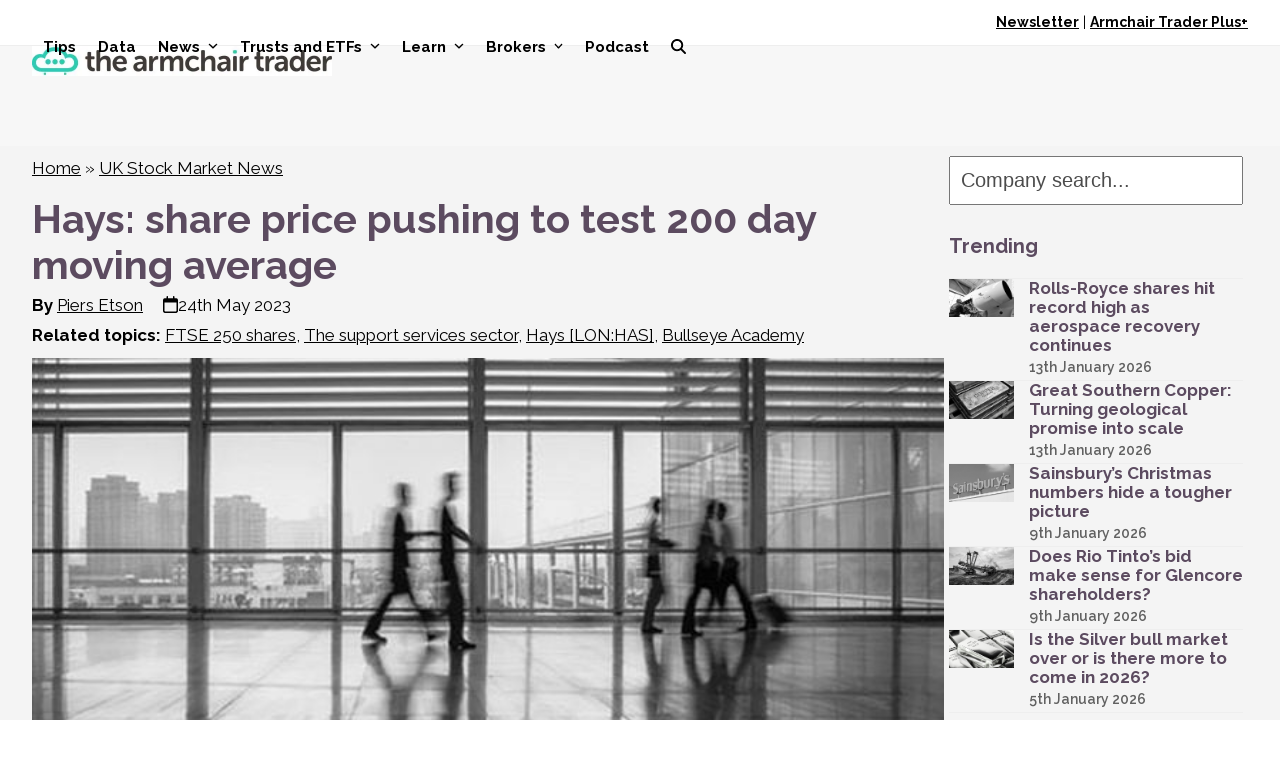

--- FILE ---
content_type: text/html; charset=UTF-8
request_url: https://www.thearmchairtrader.com/hays-share-price-pushing-test-200-day-moving-average/
body_size: 51587
content:
<!DOCTYPE html>
<html lang="en-GB" xmlns:og="http://opengraphprotocol.org/schema/" xmlns:fb="http://www.facebook.com/2008/fbml" class="wpex-classic-style">
<head>
<meta charset="UTF-8">
<link rel="profile" href="//gmpg.org/xfn/11">
<meta name='robots' content='index, follow, max-image-preview:large, max-snippet:-1, max-video-preview:-1' />
<meta name="viewport" content="width=device-width, initial-scale=1">
<!-- Jetpack Site Verification Tags -->
<meta name="google-site-verification" content="PW0ZTzOMf1AGWmLkS0M9fK8wuTgTrOQMVapY7d1o8IU" />
<meta name="msvalidate.01" content="591A1AFA30E257BBD7DDE99848EC6004" />

	<!-- This site is optimized with the Yoast SEO Premium plugin v26.7 (Yoast SEO v26.7) - https://yoast.com/wordpress/plugins/seo/ -->
	<title>Hays: share price pushing to test 200 day moving average</title>
<link data-rocket-prefetch href="//fonts.googleapis.com" rel="dns-prefetch">
<link data-rocket-prefetch href="//count-server.sharethis.com" rel="dns-prefetch">
<link data-rocket-prefetch href="//static.ads-twitter.com" rel="dns-prefetch">
<link data-rocket-prefetch href="//www.redditstatic.com" rel="dns-prefetch">
<link data-rocket-prefetch href="//www.googletagmanager.com" rel="dns-prefetch">
<link data-rocket-prefetch href="//buttons-config.sharethis.com" rel="dns-prefetch">
<link data-rocket-prefetch href="//chimpstatic.com" rel="dns-prefetch">
<link data-rocket-prefetch href="//clientcdn.pushengage.com" rel="dns-prefetch">
<link data-rocket-prefetch href="//securepubads.g.doubleclick.net" rel="dns-prefetch">
<link data-rocket-prefetch href="//widgets.deshe.ai" rel="dns-prefetch">
<link data-rocket-prefetch href="//googleads.g.doubleclick.net" rel="dns-prefetch">
<link data-rocket-prefetch href="//platform-api.sharethis.com" rel="dns-prefetch">
<link data-rocket-prefetch href="//stats.wp.com" rel="dns-prefetch">
<link data-rocket-preload as="style" href="//fonts.googleapis.com/css2?family=Raleway:ital,wght@0,100;0,200;0,300;0,400;0,500;0,600;0,700;0,800;0,900;1,100;1,200;1,300;1,400;1,500;1,600;1,700;1,800;1,900&#038;subset=latin&#038;family=Roboto:ital,wght@0,100;0,200;0,300;0,400;0,500;0,600;0,700;0,800;0,900;1,100;1,200;1,300;1,400;1,500;1,600;1,700;1,800;1,900&#038;subset=latin&#038;display=swap" rel="preload">
<link href="//fonts.googleapis.com/css2?family=Raleway:ital,wght@0,100;0,200;0,300;0,400;0,500;0,600;0,700;0,800;0,900;1,100;1,200;1,300;1,400;1,500;1,600;1,700;1,800;1,900&#038;subset=latin&#038;family=Roboto:ital,wght@0,100;0,200;0,300;0,400;0,500;0,600;0,700;0,800;0,900;1,100;1,200;1,300;1,400;1,500;1,600;1,700;1,800;1,900&#038;subset=latin&#038;display=swap" media="print" onload="this.media=&#039;all&#039;" rel="stylesheet">
<noscript data-wpr-hosted-gf-parameters=""><link rel="stylesheet" href="//fonts.googleapis.com/css2?family=Raleway:ital,wght@0,100;0,200;0,300;0,400;0,500;0,600;0,700;0,800;0,900;1,100;1,200;1,300;1,400;1,500;1,600;1,700;1,800;1,900&#038;subset=latin&#038;family=Roboto:ital,wght@0,100;0,200;0,300;0,400;0,500;0,600;0,700;0,800;0,900;1,100;1,200;1,300;1,400;1,500;1,600;1,700;1,800;1,900&#038;subset=latin&#038;display=swap"></noscript><link rel="preload" data-rocket-preload as="image" href="//www.thearmchairtrader.com/wp-content/uploads/2021/04/armchair_600x60.jpg" imagesrcset="https://www.thearmchairtrader.com/wp-content/uploads/2021/04/armchair_600x60.jpg 1x,https://www.thearmchairtrader.com/wp-content/uploads/2018/06/armchair_landsc_rgb.png 2x" imagesizes="" fetchpriority="high">
	<meta name="description" content="We take a look at FTSE 250 recruiter Hays PLC which expects to see earnings grow and is pushing to test its 200-day moving average" />
	<link rel="canonical" href="https://www.thearmchairtrader.com/hays-share-price-pushing-test-200-day-moving-average/" />
	<meta property="og:locale" content="en_GB" />
	<meta property="og:type" content="article" />
	<meta property="og:title" content="Hays: share price pushing to test 200 day moving average" />
	<meta property="og:description" content="We take a look at FTSE 250 recruiter Hays PLC which expects to see earnings grow and is pushing to test its 200-day moving average" />
	<meta property="og:url" content="https://www.thearmchairtrader.com/hays-share-price-pushing-test-200-day-moving-average/" />
	<meta property="og:site_name" content="The Armchair Trader" />
	<meta property="article:publisher" content="https://www.facebook.com/TheArmchairTrader" />
	<meta property="article:published_time" content="2023-05-24T08:00:09+00:00" />
	<meta property="article:modified_time" content="2024-06-25T13:26:38+00:00" />
	<meta property="og:image" content="https://www.thearmchairtrader.com/wp-content/uploads/2019/01/thumbnail_640x372_024.jpg" />
	<meta property="og:image:width" content="640" />
	<meta property="og:image:height" content="372" />
	<meta property="og:image:type" content="image/jpeg" />
	<meta name="author" content="Piers Etson" />
	<meta name="twitter:card" content="summary_large_image" />
	<meta name="twitter:creator" content="@armchairtweets" />
	<meta name="twitter:site" content="@armchairtweets" />
	<meta name="twitter:label1" content="Written by" />
	<meta name="twitter:data1" content="Piers Etson" />
	<meta name="twitter:label2" content="Estimated reading time" />
	<meta name="twitter:data2" content="1 minute" />
	<script type="application/ld+json" class="yoast-schema-graph">{"@context":"https://schema.org","@graph":[{"@type":"Article","@id":"https://www.thearmchairtrader.com/hays-share-price-pushing-test-200-day-moving-average/#article","isPartOf":{"@id":"https://www.thearmchairtrader.com/hays-share-price-pushing-test-200-day-moving-average/"},"author":{"name":"Piers Etson","@id":"https://www.thearmchairtrader.com/#/schema/person/a2cd4575c9810f3228d6249db14e3859"},"headline":"Hays: share price pushing to test 200 day moving average","datePublished":"2023-05-24T08:00:09+00:00","dateModified":"2024-06-25T13:26:38+00:00","mainEntityOfPage":{"@id":"https://www.thearmchairtrader.com/hays-share-price-pushing-test-200-day-moving-average/"},"wordCount":237,"publisher":{"@id":"https://www.thearmchairtrader.com/#organization"},"image":{"@id":"https://www.thearmchairtrader.com/hays-share-price-pushing-test-200-day-moving-average/#primaryimage"},"thumbnailUrl":"https://www.thearmchairtrader.com/wp-content/uploads/2019/01/thumbnail_640x372_024.jpg","keywords":["FTSE 250 shares","The support services sector","Hays [LON:HAS]","Bullseye Academy"],"articleSection":["UK Stock Market News"],"inLanguage":"en-GB"},{"@type":"WebPage","@id":"https://www.thearmchairtrader.com/hays-share-price-pushing-test-200-day-moving-average/","url":"https://www.thearmchairtrader.com/hays-share-price-pushing-test-200-day-moving-average/","name":"Hays: share price pushing to test 200 day moving average","isPartOf":{"@id":"https://www.thearmchairtrader.com/#website"},"primaryImageOfPage":{"@id":"https://www.thearmchairtrader.com/hays-share-price-pushing-test-200-day-moving-average/#primaryimage"},"image":{"@id":"https://www.thearmchairtrader.com/hays-share-price-pushing-test-200-day-moving-average/#primaryimage"},"thumbnailUrl":"https://www.thearmchairtrader.com/wp-content/uploads/2019/01/thumbnail_640x372_024.jpg","datePublished":"2023-05-24T08:00:09+00:00","dateModified":"2024-06-25T13:26:38+00:00","description":"We take a look at FTSE 250 recruiter Hays PLC which expects to see earnings grow and is pushing to test its 200-day moving average","breadcrumb":{"@id":"https://www.thearmchairtrader.com/hays-share-price-pushing-test-200-day-moving-average/#breadcrumb"},"inLanguage":"en-GB","potentialAction":[{"@type":"ReadAction","target":["https://www.thearmchairtrader.com/hays-share-price-pushing-test-200-day-moving-average/"]}]},{"@type":"ImageObject","inLanguage":"en-GB","@id":"https://www.thearmchairtrader.com/hays-share-price-pushing-test-200-day-moving-average/#primaryimage","url":"https://www.thearmchairtrader.com/wp-content/uploads/2019/01/thumbnail_640x372_024.jpg","contentUrl":"https://www.thearmchairtrader.com/wp-content/uploads/2019/01/thumbnail_640x372_024.jpg","width":640,"height":372,"caption":"City office"},{"@type":"BreadcrumbList","@id":"https://www.thearmchairtrader.com/hays-share-price-pushing-test-200-day-moving-average/#breadcrumb","itemListElement":[{"@type":"ListItem","position":1,"name":"Home","item":"https://www.thearmchairtrader.com/"},{"@type":"ListItem","position":2,"name":"UK Stock Market News","item":"https://www.thearmchairtrader.com/uk-shares/"},{"@type":"ListItem","position":3,"name":"Hays: share price pushing to test 200 day moving average"}]},{"@type":"WebSite","@id":"https://www.thearmchairtrader.com/#website","url":"https://www.thearmchairtrader.com/","name":"The Armchair Trader","description":"Share tips, news, insight and analysis","publisher":{"@id":"https://www.thearmchairtrader.com/#organization"},"potentialAction":[{"@type":"SearchAction","target":{"@type":"EntryPoint","urlTemplate":"https://www.thearmchairtrader.com/?s={search_term_string}"},"query-input":{"@type":"PropertyValueSpecification","valueRequired":true,"valueName":"search_term_string"}}],"inLanguage":"en-GB"},{"@type":"Organization","@id":"https://www.thearmchairtrader.com/#organization","name":"Armchair Trader Limited","alternateName":"The Armchair Trader","url":"https://www.thearmchairtrader.com/","logo":{"@type":"ImageObject","inLanguage":"en-GB","@id":"https://www.thearmchairtrader.com/#/schema/logo/image/","url":"https://www.thearmchairtrader.com/wp-content/uploads/2021/04/armchair_600x60.jpg","contentUrl":"https://www.thearmchairtrader.com/wp-content/uploads/2021/04/armchair_600x60.jpg","width":600,"height":60,"caption":"Armchair Trader Limited"},"image":{"@id":"https://www.thearmchairtrader.com/#/schema/logo/image/"},"sameAs":["https://www.facebook.com/TheArmchairTrader","https://x.com/armchairtweets","https://www.linkedin.com/company/the-armchair-trader/","https://www.pinterest.co.uk/armchairpins/","https://www.youtube.com/@armchairtrader","https://bsky.app/profile/thearmchairtrader.com"],"description":"Financial news and analysis of UK and ex-UK companies","email":"enquiries@thearmchairtrader.com","legalName":"Armchair Trader Limited","foundingDate":"2011-03-02","numberOfEmployees":{"@type":"QuantitativeValue","minValue":"1","maxValue":"10"}},{"@type":"Person","@id":"https://www.thearmchairtrader.com/#/schema/person/a2cd4575c9810f3228d6249db14e3859","name":"Piers Etson"}]}</script>
	<!-- / Yoast SEO Premium plugin. -->


<link rel='dns-prefetch' href='//stats.wp.com' />
<link rel='dns-prefetch' href='//fonts.googleapis.com' />
<link rel='dns-prefetch' href='//v0.wordpress.com' />
<link rel='dns-prefetch' href='//widgets.wp.com' />
<link rel='dns-prefetch' href='//jetpack.wordpress.com' />
<link rel='dns-prefetch' href='//s0.wp.com' />
<link rel='dns-prefetch' href='//public-api.wordpress.com' />
<link rel='dns-prefetch' href='//0.gravatar.com' />
<link rel='dns-prefetch' href='//1.gravatar.com' />
<link rel='dns-prefetch' href='//2.gravatar.com' />
<link href='//fonts.gstatic.com' crossorigin rel='preconnect' />
<link rel="alternate" type="application/rss+xml" title="The Armchair Trader &raquo; Feed" href="//www.thearmchairtrader.com/feed/" />
<style id='wp-img-auto-sizes-contain-inline-css'>
img:is([sizes=auto i],[sizes^="auto," i]){contain-intrinsic-size:3000px 1500px}
/*# sourceURL=wp-img-auto-sizes-contain-inline-css */
</style>
<link data-minify="1" rel='stylesheet' id='wpmf-bakery-style-css' href='//www.thearmchairtrader.com/wp-content/cache/background-css/1/www.thearmchairtrader.com/wp-content/cache/min/1/wp-content/plugins/wp-media-folder/assets/css/vc_style.css?ver=1760046464&wpr_t=1768732110' media='all' />
<link data-minify="1" rel='stylesheet' id='wpmf-bakery-display-gallery-style-css' href='//www.thearmchairtrader.com/wp-content/cache/min/1/wp-content/plugins/wp-media-folder/assets/css/display-gallery/style-display-gallery.css?ver=1767803288' media='all' />
<link data-minify="1" rel='stylesheet' id='js_composer_front-css' href='//www.thearmchairtrader.com/wp-content/cache/background-css/1/www.thearmchairtrader.com/wp-content/cache/min/1/wp-content/plugins/js_composer/assets/css/js_composer.min.css?ver=1760046464&wpr_t=1768732110' media='all' />
<link data-minify="1" rel='stylesheet' id='mp-theme-css' href='//www.thearmchairtrader.com/wp-content/cache/min/1/wp-content/plugins/memberpress/css/ui/theme.css?ver=1760046464' media='all' />
<link data-minify="1" rel='stylesheet' id='mp-account-css-css' href='//www.thearmchairtrader.com/wp-content/cache/min/1/wp-content/plugins/memberpress/css/ui/account.css?ver=1760046464' media='all' />
<link data-minify="1" rel='stylesheet' id='dashicons-css' href='//www.thearmchairtrader.com/wp-content/cache/min/1/wp-includes/css/dashicons.min.css?ver=1760046464' media='all' />
<link data-minify="1" rel='stylesheet' id='mp-login-css-css' href='//www.thearmchairtrader.com/wp-content/cache/min/1/wp-content/plugins/memberpress/css/ui/login.css?ver=1760046464' media='all' />
<link rel='stylesheet' id='mepr-jquery-ui-smoothness-css' href='//www.thearmchairtrader.com/wp-content/cache/background-css/1/www.thearmchairtrader.com/wp-content/plugins/memberpress/css/vendor/jquery-ui/smoothness.min.css?ver=1.13.3&wpr_t=1768732110' media='all' />
<link data-minify="1" rel='stylesheet' id='jquery-ui-timepicker-addon-css' href='//www.thearmchairtrader.com/wp-content/cache/min/1/wp-content/plugins/memberpress/css/vendor/jquery-ui-timepicker-addon.css?ver=1760046464' media='all' />
<link rel='stylesheet' id='jquery-magnific-popup-css' href='//www.thearmchairtrader.com/wp-content/plugins/memberpress/css/vendor/magnific-popup.min.css?ver=6.9' media='all' />
<link data-minify="1" rel='stylesheet' id='mp-signup-css' href='//www.thearmchairtrader.com/wp-content/cache/background-css/1/www.thearmchairtrader.com/wp-content/cache/min/1/wp-content/plugins/memberpress/css/signup.css?ver=1760046464&wpr_t=1768732110' media='all' />
<link rel='stylesheet' id='mp-plans-css-css' href='//www.thearmchairtrader.com/wp-content/plugins/memberpress/css/plans.min.css?ver=1.12.11' media='all' />
<link data-minify="1" rel='stylesheet' id='wpmf-gallery-popup-style-css' href='//www.thearmchairtrader.com/wp-content/cache/min/1/wp-content/plugins/wp-media-folder/assets/css/display-gallery/magnific-popup.css?ver=1768213825' media='all' />
<link rel='stylesheet' id='wp-components-css' href='//www.thearmchairtrader.com/wp-includes/css/dist/components/style.min.css?ver=6.9' media='all' />
<link rel='stylesheet' id='wp-preferences-css' href='//www.thearmchairtrader.com/wp-includes/css/dist/preferences/style.min.css?ver=6.9' media='all' />
<link rel='stylesheet' id='wp-block-editor-css' href='//www.thearmchairtrader.com/wp-includes/css/dist/block-editor/style.min.css?ver=6.9' media='all' />
<link data-minify="1" rel='stylesheet' id='popup-maker-block-library-style-css' href='//www.thearmchairtrader.com/wp-content/cache/min/1/wp-content/plugins/popup-maker/dist/packages/block-library-style.css?ver=1760046464' media='all' />
<link data-minify="1" rel='stylesheet' id='wpex-style-css' href='//www.thearmchairtrader.com/wp-content/cache/min/1/wp-content/themes/Total/style.css?ver=1760046464' media='all' />
<link data-minify="1" rel='stylesheet' id='child-style-css' href='//www.thearmchairtrader.com/wp-content/cache/min/1/wp-content/themes/TotalArmchair/style.css?ver=1760046464' media='all' />


<link rel='stylesheet' id='wpex-mobile-menu-breakpoint-max-css' href='//www.thearmchairtrader.com/wp-content/themes/Total/assets/css/frontend/breakpoints/max.min.css?ver=6.5' media='only screen and (max-width:959px)' />
<link rel='stylesheet' id='wpex-mobile-menu-breakpoint-min-css' href='//www.thearmchairtrader.com/wp-content/themes/Total/assets/css/frontend/breakpoints/min.min.css?ver=6.5' media='only screen and (min-width:960px)' />
<link rel='stylesheet' id='vcex-shortcodes-css' href='//www.thearmchairtrader.com/wp-content/cache/background-css/1/www.thearmchairtrader.com/wp-content/themes/Total/assets/css/frontend/vcex-shortcodes.min.css?ver=6.5&wpr_t=1768732111' media='all' />
<link data-minify="1" rel='stylesheet' id='popup-maker-site-css' href='//www.thearmchairtrader.com/wp-content/cache/min/1/wp-content/uploads/218e14d269d64f018fcb0bb45564483e.css?ver=1760046464' media='all' />
<link rel='stylesheet' id='wpex-wpbakery-css' href='//www.thearmchairtrader.com/wp-content/themes/Total/assets/css/frontend/wpbakery.min.css?ver=6.5' media='all' />
<link data-minify="1" rel='stylesheet' id='relevanssi-live-search-css' href='//www.thearmchairtrader.com/wp-content/cache/min/1/wp-content/plugins/relevanssi-live-ajax-search/assets/styles/style.css?ver=1760046464' media='all' />
<script src="//www.thearmchairtrader.com/wp-includes/js/jquery/jquery.min.js?ver=3.7.1" id="jquery-core-js"></script>
<script src="//www.thearmchairtrader.com/wp-includes/js/jquery/jquery-migrate.min.js?ver=3.4.1" id="jquery-migrate-js"></script>
<script src="//www.thearmchairtrader.com/wp-includes/js/underscore.min.js?ver=1.13.7" id="underscore-js"></script>
<script src="//www.thearmchairtrader.com/wp-includes/js/dist/hooks.min.js?ver=dd5603f07f9220ed27f1" id="wp-hooks-js"></script>
<script src="//www.thearmchairtrader.com/wp-includes/js/dist/i18n.min.js?ver=c26c3dc7bed366793375" id="wp-i18n-js"></script>
<script id="wp-i18n-js-after">
wp.i18n.setLocaleData( { 'text direction\u0004ltr': [ 'ltr' ] } );
//# sourceURL=wp-i18n-js-after
</script>
<script data-minify="1" src="//www.thearmchairtrader.com/wp-content/cache/min/1/wp-content/plugins/memberpress/js/login.js?ver=1760046464" id="mepr-login-js-js"></script>
<script src="//www.thearmchairtrader.com/wp-content/plugins/memberpress/js/vendor/jquery.magnific-popup.min.js?ver=6.9" id="jquery-magnific-popup-js"></script>
<script data-minify="1" src="//www.thearmchairtrader.com/wp-content/cache/min/1/wp-content/plugins/memberpress/js/vendor/jquery.payment.js?ver=1760046464" id="jquery.payment-js"></script>
<script data-minify="1" src="//www.thearmchairtrader.com/wp-content/cache/min/1/wp-content/plugins/memberpress/js/validate.js?ver=1760046464" id="mp-validate-js"></script>
<script id="mp-i18n-js-extra">
var MeprI18n = {"states":{"IR":{"ABZ":"Alborz (\u0627\u0644\u0628\u0631\u0632)","ADL":"Ardabil (\u0627\u0631\u062f\u0628\u06cc\u0644)","BHR":"Bushehr (\u0628\u0648\u0634\u0647\u0631)","CHB":"Chaharmahal and Bakhtiari (\u0686\u0647\u0627\u0631\u0645\u062d\u0627\u0644 \u0648 \u0628\u062e\u062a\u06cc\u0627\u0631\u06cc)","EAZ":"East Azarbaijan (\u0622\u0630\u0631\u0628\u0627\u06cc\u062c\u0627\u0646 \u0634\u0631\u0642\u06cc)","FRS":"Fars (\u0641\u0627\u0631\u0633)","GZN":"Ghazvin (\u0642\u0632\u0648\u06cc\u0646)","GIL":"Gilan (\u06af\u06cc\u0644\u0627\u0646)","GLS":"Golestan (\u06af\u0644\u0633\u062a\u0627\u0646)","HDN":"Hamadan (\u0647\u0645\u062f\u0627\u0646)","HRZ":"Hormozgan (\u0647\u0631\u0645\u0632\u06af\u0627\u0646)","ILM":"Ilaam (\u0627\u06cc\u0644\u0627\u0645)","ESF":"Isfahan (\u0627\u0635\u0641\u0647\u0627\u0646)","KRN":"Kerman (\u06a9\u0631\u0645\u0627\u0646)","KRH":"Kermanshah (\u06a9\u0631\u0645\u0627\u0646\u0634\u0627\u0647)","KHZ":"Khuzestan  (\u062e\u0648\u0632\u0633\u062a\u0627\u0646)","KBD":"Kohgiluyeh and BoyerAhmad (\u06a9\u0647\u06af\u06cc\u0644\u0648\u06cc\u06cc\u0647 \u0648 \u0628\u0648\u06cc\u0631\u0627\u062d\u0645\u062f)","KRD":"Kurdistan / \u06a9\u0631\u062f\u0633\u062a\u0627\u0646)","LRS":"Luristan (\u0644\u0631\u0633\u062a\u0627\u0646)","MZN":"Mazandaran (\u0645\u0627\u0632\u0646\u062f\u0631\u0627\u0646)","MKZ":"Markazi (\u0645\u0631\u06a9\u0632\u06cc)","NKH":"North Khorasan (\u062e\u0631\u0627\u0633\u0627\u0646 \u062c\u0646\u0648\u0628\u06cc)","QHM":"Qom (\u0642\u0645)","RKH":"Razavi Khorasan (\u062e\u0631\u0627\u0633\u0627\u0646 \u0631\u0636\u0648\u06cc)","SMN":"Semnan (\u0633\u0645\u0646\u0627\u0646)","SBN":"Sistan and Baluchestan (\u0633\u06cc\u0633\u062a\u0627\u0646 \u0648 \u0628\u0644\u0648\u0686\u0633\u062a\u0627\u0646)","SKH":"South Khorasan (\u062e\u0631\u0627\u0633\u0627\u0646 \u062c\u0646\u0648\u0628\u06cc)","THR":"Tehran  (\u062a\u0647\u0631\u0627\u0646)","WAZ":"West Azarbaijan (\u0622\u0630\u0631\u0628\u0627\u06cc\u062c\u0627\u0646 \u063a\u0631\u0628\u06cc)","YZD":"Yazd (\u06cc\u0632\u062f)","ZJN":"Zanjan (\u0632\u0646\u062c\u0627\u0646)"},"IN":{"AP":"Andra Pradesh","AR":"Arunachal Pradesh","AS":"Assam","BR":"Bihar","CT":"Chhattisgarh","GA":"Goa","GJ":"Gujarat","HR":"Haryana","HP":"Himachal Pradesh","JK":"Jammu and Kashmir","JH":"Jharkhand","KA":"Karnataka","KL":"Kerala","MP":"Madhya Pradesh","MH":"Maharashtra","MN":"Manipur","ML":"Meghalaya","MZ":"Mizoram","NL":"Nagaland","OR":"Orissa","PB":"Punjab","RJ":"Rajasthan","SK":"Sikkim","TN":"Tamil Nadu","TS":"Telangana","TR":"Tripura","UK":"Uttarakhand","UP":"Uttar Pradesh","WB":"West Bengal","AN":"Andaman and Nicobar Islands","CH":"Chandigarh","DN":"Dadar and Nagar Haveli","DD":"Daman and Diu","DL":"Delhi","LD":"Lakshadeep","PY":"Pondicherry (Puducherry)"},"IE":{"CW":"Carlow","CN":"Cavan","CE":"Clare","CO":"Cork","DL":"Donegal","D":"Dublin","G":"Galway","KY":"Kerry","KE":"Kildare","KK":"Kilkenny","LS":"Laois","LM":"Leitrim","LK":"Limerick","LD":"Longford","LH":"Louth","MO":"Mayo","MH":"Meath","MN":"Monaghan","OY":"Offaly","RN":"Roscommon","SO":"Sligo","TA":"Tipperary","WD":"Waterford","WH":"Westmeath","WX":"Wexford","WW":"Wicklow"},"NP":{"ILL":"Illam","JHA":"Jhapa","PAN":"Panchthar","TAP":"Taplejung","BHO":"Bhojpur","DKA":"Dhankuta","MOR":"Morang","SUN":"Sunsari","SAN":"Sankhuwa","TER":"Terhathum","KHO":"Khotang","OKH":"Okhaldhunga","SAP":"Saptari","SIR":"Siraha","SOL":"Solukhumbu","UDA":"Udayapur","DHA":"Dhanusa","DLK":"Dolakha","MOH":"Mohottari","RAM":"Ramechha","SAR":"Sarlahi","SIN":"Sindhuli","BHA":"Bhaktapur","DHD":"Dhading","KTM":"Kathmandu","KAV":"Kavrepalanchowk","LAL":"Lalitpur","NUW":"Nuwakot","RAS":"Rasuwa","SPC":"Sindhupalchowk","BAR":"Bara","CHI":"Chitwan","MAK":"Makwanpur","PAR":"Parsa","RAU":"Rautahat","GOR":"Gorkha","KAS":"Kaski","LAM":"Lamjung","MAN":"Manang","SYN":"Syangja","TAN":"Tanahun","BAG":"Baglung","PBT":"Parbat","MUS":"Mustang","MYG":"Myagdi","AGR":"Agrghakanchi","GUL":"Gulmi","KAP":"Kapilbastu","NAW":"Nawalparasi","PAL":"Palpa","RUP":"Rupandehi","DAN":"Dang","PYU":"Pyuthan","ROL":"Rolpa","RUK":"Rukum","SAL":"Salyan","BAN":"Banke","BDA":"Bardiya","DAI":"Dailekh","JAJ":"Jajarkot","SUR":"Surkhet","DOL":"Dolpa","HUM":"Humla","JUM":"Jumla","KAL":"Kalikot","MUG":"Mugu","ACH":"Achham","BJH":"Bajhang","BJU":"Bajura","DOT":"Doti","KAI":"Kailali","BAI":"Baitadi","DAD":"Dadeldhura","DAR":"Darchula","KAN":"Kanchanpur"},"NZ":{"AK":"Auckland","BP":"Bay of Plenty","CT":"Canterbury","HB":"Hawke&rsquo;s Bay","MW":"Manawatu-Wanganui","MB":"Marlborough","NS":"Nelson","NL":"Northland","OT":"Otago","SL":"Southland","TK":"Taranaki","TM":"Tasman","WA":"Waikato","WE":"Wellington","WC":"West Coast"},"TH":{"TH-37":"Amnat Charoen (&#3629;&#3635;&#3609;&#3634;&#3592;&#3648;&#3592;&#3619;&#3636;&#3597;)","TH-15":"Ang Thong (&#3629;&#3656;&#3634;&#3591;&#3607;&#3629;&#3591;)","TH-14":"Ayutthaya (&#3614;&#3619;&#3632;&#3609;&#3588;&#3619;&#3624;&#3619;&#3637;&#3629;&#3618;&#3640;&#3608;&#3618;&#3634;)","TH-10":"Bangkok (&#3585;&#3619;&#3640;&#3591;&#3648;&#3607;&#3614;&#3617;&#3627;&#3634;&#3609;&#3588;&#3619;)","TH-38":"Bueng Kan (&#3610;&#3638;&#3591;&#3585;&#3634;&#3628;)","TH-31":"Buri Ram (&#3610;&#3640;&#3619;&#3637;&#3619;&#3633;&#3617;&#3618;&#3660;)","TH-24":"Chachoengsao (&#3593;&#3632;&#3648;&#3594;&#3636;&#3591;&#3648;&#3607;&#3619;&#3634;)","TH-18":"Chai Nat (&#3594;&#3633;&#3618;&#3609;&#3634;&#3607;)","TH-36":"Chaiyaphum (&#3594;&#3633;&#3618;&#3616;&#3641;&#3617;&#3636;)","TH-22":"Chanthaburi (&#3592;&#3633;&#3609;&#3607;&#3610;&#3640;&#3619;&#3637;)","TH-50":"Chiang Mai (&#3648;&#3594;&#3637;&#3618;&#3591;&#3651;&#3627;&#3617;&#3656;)","TH-57":"Chiang Rai (&#3648;&#3594;&#3637;&#3618;&#3591;&#3619;&#3634;&#3618;)","TH-20":"Chonburi (&#3594;&#3621;&#3610;&#3640;&#3619;&#3637;)","TH-86":"Chumphon (&#3594;&#3640;&#3617;&#3614;&#3619;)","TH-46":"Kalasin (&#3585;&#3634;&#3628;&#3626;&#3636;&#3609;&#3608;&#3640;&#3660;)","TH-62":"Kamphaeng Phet (&#3585;&#3635;&#3649;&#3614;&#3591;&#3648;&#3614;&#3594;&#3619;)","TH-71":"Kanchanaburi (&#3585;&#3634;&#3597;&#3592;&#3609;&#3610;&#3640;&#3619;&#3637;)","TH-40":"Khon Kaen (&#3586;&#3629;&#3609;&#3649;&#3585;&#3656;&#3609;)","TH-81":"Krabi (&#3585;&#3619;&#3632;&#3610;&#3637;&#3656;)","TH-52":"Lampang (&#3621;&#3635;&#3611;&#3634;&#3591;)","TH-51":"Lamphun (&#3621;&#3635;&#3614;&#3641;&#3609;)","TH-42":"Loei (&#3648;&#3621;&#3618;)","TH-16":"Lopburi (&#3621;&#3614;&#3610;&#3640;&#3619;&#3637;)","TH-58":"Mae Hong Son (&#3649;&#3617;&#3656;&#3630;&#3656;&#3629;&#3591;&#3626;&#3629;&#3609;)","TH-44":"Maha Sarakham (&#3617;&#3627;&#3634;&#3626;&#3634;&#3619;&#3588;&#3634;&#3617;)","TH-49":"Mukdahan (&#3617;&#3640;&#3585;&#3604;&#3634;&#3627;&#3634;&#3619;)","TH-26":"Nakhon Nayok (&#3609;&#3588;&#3619;&#3609;&#3634;&#3618;&#3585;)","TH-73":"Nakhon Pathom (&#3609;&#3588;&#3619;&#3611;&#3600;&#3617;)","TH-48":"Nakhon Phanom (&#3609;&#3588;&#3619;&#3614;&#3609;&#3617;)","TH-30":"Nakhon Ratchasima (&#3609;&#3588;&#3619;&#3619;&#3634;&#3594;&#3626;&#3637;&#3617;&#3634;)","TH-60":"Nakhon Sawan (&#3609;&#3588;&#3619;&#3626;&#3623;&#3619;&#3619;&#3588;&#3660;)","TH-80":"Nakhon Si Thammarat (&#3609;&#3588;&#3619;&#3624;&#3619;&#3637;&#3608;&#3619;&#3619;&#3617;&#3619;&#3634;&#3594;)","TH-55":"Nan (&#3609;&#3656;&#3634;&#3609;)","TH-96":"Narathiwat (&#3609;&#3619;&#3634;&#3608;&#3636;&#3623;&#3634;&#3626;)","TH-39":"Nong Bua Lam Phu (&#3627;&#3609;&#3629;&#3591;&#3610;&#3633;&#3623;&#3621;&#3635;&#3616;&#3641;)","TH-43":"Nong Khai (&#3627;&#3609;&#3629;&#3591;&#3588;&#3634;&#3618;)","TH-12":"Nonthaburi (&#3609;&#3609;&#3607;&#3610;&#3640;&#3619;&#3637;)","TH-13":"Pathum Thani (&#3611;&#3607;&#3640;&#3617;&#3608;&#3634;&#3609;&#3637;)","TH-94":"Pattani (&#3611;&#3633;&#3605;&#3605;&#3634;&#3609;&#3637;)","TH-82":"Phang Nga (&#3614;&#3633;&#3591;&#3591;&#3634;)","TH-93":"Phatthalung (&#3614;&#3633;&#3607;&#3621;&#3640;&#3591;)","TH-56":"Phayao (&#3614;&#3632;&#3648;&#3618;&#3634;)","TH-67":"Phetchabun (&#3648;&#3614;&#3594;&#3619;&#3610;&#3641;&#3619;&#3603;&#3660;)","TH-76":"Phetchaburi (&#3648;&#3614;&#3594;&#3619;&#3610;&#3640;&#3619;&#3637;)","TH-66":"Phichit (&#3614;&#3636;&#3592;&#3636;&#3605;&#3619;)","TH-65":"Phitsanulok (&#3614;&#3636;&#3625;&#3603;&#3640;&#3650;&#3621;&#3585;)","TH-54":"Phrae (&#3649;&#3614;&#3619;&#3656;)","TH-83":"Phuket (&#3616;&#3641;&#3648;&#3585;&#3655;&#3605;)","TH-25":"Prachin Buri (&#3611;&#3619;&#3634;&#3592;&#3637;&#3609;&#3610;&#3640;&#3619;&#3637;)","TH-77":"Prachuap Khiri Khan (&#3611;&#3619;&#3632;&#3592;&#3623;&#3610;&#3588;&#3637;&#3619;&#3637;&#3586;&#3633;&#3609;&#3608;&#3660;)","TH-85":"Ranong (&#3619;&#3632;&#3609;&#3629;&#3591;)","TH-70":"Ratchaburi (&#3619;&#3634;&#3594;&#3610;&#3640;&#3619;&#3637;)","TH-21":"Rayong (&#3619;&#3632;&#3618;&#3629;&#3591;)","TH-45":"Roi Et (&#3619;&#3657;&#3629;&#3618;&#3648;&#3629;&#3655;&#3604;)","TH-27":"Sa Kaeo (&#3626;&#3619;&#3632;&#3649;&#3585;&#3657;&#3623;)","TH-47":"Sakon Nakhon (&#3626;&#3585;&#3621;&#3609;&#3588;&#3619;)","TH-11":"Samut Prakan (&#3626;&#3617;&#3640;&#3607;&#3619;&#3611;&#3619;&#3634;&#3585;&#3634;&#3619;)","TH-74":"Samut Sakhon (&#3626;&#3617;&#3640;&#3607;&#3619;&#3626;&#3634;&#3588;&#3619;)","TH-75":"Samut Songkhram (&#3626;&#3617;&#3640;&#3607;&#3619;&#3626;&#3591;&#3588;&#3619;&#3634;&#3617;)","TH-19":"Saraburi (&#3626;&#3619;&#3632;&#3610;&#3640;&#3619;&#3637;)","TH-91":"Satun (&#3626;&#3605;&#3641;&#3621;)","TH-17":"Sing Buri (&#3626;&#3636;&#3591;&#3627;&#3660;&#3610;&#3640;&#3619;&#3637;)","TH-33":"Sisaket (&#3624;&#3619;&#3637;&#3626;&#3632;&#3648;&#3585;&#3625;)","TH-90":"Songkhla (&#3626;&#3591;&#3586;&#3621;&#3634;)","TH-64":"Sukhothai (&#3626;&#3640;&#3650;&#3586;&#3607;&#3633;&#3618;)","TH-72":"Suphan Buri (&#3626;&#3640;&#3614;&#3619;&#3619;&#3603;&#3610;&#3640;&#3619;&#3637;)","TH-84":"Surat Thani (&#3626;&#3640;&#3619;&#3634;&#3625;&#3598;&#3619;&#3660;&#3608;&#3634;&#3609;&#3637;)","TH-32":"Surin (&#3626;&#3640;&#3619;&#3636;&#3609;&#3607;&#3619;&#3660;)","TH-63":"Tak (&#3605;&#3634;&#3585;)","TH-92":"Trang (&#3605;&#3619;&#3633;&#3591;)","TH-23":"Trat (&#3605;&#3619;&#3634;&#3604;)","TH-34":"Ubon Ratchathani (&#3629;&#3640;&#3610;&#3621;&#3619;&#3634;&#3594;&#3608;&#3634;&#3609;&#3637;)","TH-41":"Udon Thani (&#3629;&#3640;&#3604;&#3619;&#3608;&#3634;&#3609;&#3637;)","TH-61":"Uthai Thani (&#3629;&#3640;&#3607;&#3633;&#3618;&#3608;&#3634;&#3609;&#3637;)","TH-53":"Uttaradit (&#3629;&#3640;&#3605;&#3619;&#3604;&#3636;&#3605;&#3606;&#3660;)","TH-95":"Yala (&#3618;&#3632;&#3621;&#3634;)","TH-35":"Yasothon (&#3618;&#3650;&#3626;&#3608;&#3619;)"},"BG":{"BG-01":"Blagoevgrad","BG-02":"Burgas","BG-08":"Dobrich","BG-07":"Gabrovo","BG-26":"Haskovo","BG-09":"Kardzhali","BG-10":"Kyustendil","BG-11":"Lovech","BG-12":"Montana","BG-13":"Pazardzhik","BG-14":"Pernik","BG-15":"Pleven","BG-16":"Plovdiv","BG-17":"Razgrad","BG-18":"Ruse","BG-27":"Shumen","BG-19":"Silistra","BG-20":"Sliven","BG-21":"Smolyan","BG-23":"Sofia","BG-22":"Sofia-Grad","BG-24":"Stara Zagora","BG-25":"Targovishte","BG-03":"Varna","BG-04":"Veliko Tarnovo","BG-05":"Vidin","BG-06":"Vratsa","BG-28":"Yambol"},"ES":{"C":"A Coru&ntilde;a","VI":"Araba/&Aacute;lava","AB":"Albacete","A":"Alicante","AL":"Almer&iacute;a","O":"Asturias","AV":"&Aacute;vila","BA":"Badajoz","PM":"Baleares","B":"Barcelona","BU":"Burgos","CC":"C&aacute;ceres","CA":"C&aacute;diz","S":"Cantabria","CS":"Castell&oacute;n","CE":"Ceuta","CR":"Ciudad Real","CO":"C&oacute;rdoba","CU":"Cuenca","GI":"Girona","GR":"Granada","GU":"Guadalajara","SS":"Gipuzkoa","H":"Huelva","HU":"Huesca","J":"Ja&eacute;n","LO":"La Rioja","GC":"Las Palmas","LE":"Le&oacute;n","L":"Lleida","LU":"Lugo","M":"Madrid","MA":"M&aacute;laga","ML":"Melilla","MU":"Murcia","NA":"Navarra","OR":"Ourense","P":"Palencia","PO":"Pontevedra","SA":"Salamanca","TF":"Santa Cruz de Tenerife","SG":"Segovia","SE":"Sevilla","SO":"Soria","T":"Tarragona","TE":"Teruel","TO":"Toledo","V":"Valencia","VA":"Valladolid","BI":"Bizkaia","ZA":"Zamora","Z":"Zaragoza"},"CN":{"CN1":"Yunnan / &#20113;&#21335;","CN2":"Beijing / &#21271;&#20140;","CN3":"Tianjin / &#22825;&#27941;","CN4":"Hebei / &#27827;&#21271;","CN5":"Shanxi / &#23665;&#35199;","CN6":"Inner Mongolia / &#20839;&#33945;&#21476;","CN7":"Liaoning / &#36797;&#23425;","CN8":"Jilin / &#21513;&#26519;","CN9":"Heilongjiang / &#40657;&#40857;&#27743;","CN10":"Shanghai / &#19978;&#28023;","CN11":"Jiangsu / &#27743;&#33487;","CN12":"Zhejiang / &#27993;&#27743;","CN13":"Anhui / &#23433;&#24509;","CN14":"Fujian / &#31119;&#24314;","CN15":"Jiangxi / &#27743;&#35199;","CN16":"Shandong / &#23665;&#19996;","CN17":"Henan / &#27827;&#21335;","CN18":"Hubei / &#28246;&#21271;","CN19":"Hunan / &#28246;&#21335;","CN20":"Guangdong / &#24191;&#19996;","CN21":"Guangxi Zhuang / &#24191;&#35199;&#22766;&#26063;","CN22":"Hainan / &#28023;&#21335;","CN23":"Chongqing / &#37325;&#24198;","CN24":"Sichuan / &#22235;&#24029;","CN25":"Guizhou / &#36149;&#24030;","CN26":"Shaanxi / &#38485;&#35199;","CN27":"Gansu / &#29976;&#32899;","CN28":"Qinghai / &#38738;&#28023;","CN29":"Ningxia Hui / &#23425;&#22799;","CN30":"Macau / &#28595;&#38376;","CN31":"Tibet / &#35199;&#34255;","CN32":"Xinjiang / &#26032;&#30086;"},"AU":{"ACT":"Australian Capital Territory","NSW":"New South Wales","NT":"Northern Territory","QLD":"Queensland","SA":"South Australia","TAS":"Tasmania","VIC":"Victoria","WA":"Western Australia"},"MY":{"JHR":"Johor","KDH":"Kedah","KTN":"Kelantan","MLK":"Melaka","NSN":"Negeri Sembilan","PHG":"Pahang","PRK":"Perak","PLS":"Perlis","PNG":"Pulau Pinang","SBH":"Sabah","SWK":"Sarawak","SGR":"Selangor","TRG":"Terengganu","KUL":"W.P. Kuala Lumpur","LBN":"W.P. Labuan","PJY":"W.P. Putrajaya"},"US":{"AL":"Alabama","AK":"Alaska","AZ":"Arizona","AR":"Arkansas","CA":"California","CO":"Colorado","CT":"Connecticut","DE":"Delaware","DC":"District Of Columbia","FL":"Florida","GA":"Georgia","HI":"Hawaii","ID":"Idaho","IL":"Illinois","IN":"Indiana","IA":"Iowa","KS":"Kansas","KY":"Kentucky","LA":"Louisiana","ME":"Maine","MD":"Maryland","MA":"Massachusetts","MI":"Michigan","MN":"Minnesota","MS":"Mississippi","MO":"Missouri","MT":"Montana","NE":"Nebraska","NV":"Nevada","NH":"New Hampshire","NJ":"New Jersey","NM":"New Mexico","NY":"New York","NC":"North Carolina","ND":"North Dakota","OH":"Ohio","OK":"Oklahoma","OR":"Oregon","PA":"Pennsylvania","RI":"Rhode Island","SC":"South Carolina","SD":"South Dakota","TN":"Tennessee","TX":"Texas","UT":"Utah","VT":"Vermont","VA":"Virginia","WA":"Washington","WV":"West Virginia","WI":"Wisconsin","WY":"Wyoming","AA":"Armed Forces (AA)","AE":"Armed Forces (AE)","AP":"Armed Forces (AP)","AS":"American Samoa","GU":"Guam","MP":"Northern Mariana Islands","PR":"Puerto Rico","UM":"US Minor Outlying Islands","VI":"US Virgin Islands"},"ID":{"BA":"Bali","BB":"Bangka Belitung","BT":"Banten","BE":"Bengkulu","AC":"Daerah Istimewa Aceh","YO":"Daerah Istimewa Yogyakarta","JK":"DKI Jakarta","GO":"Gorontalo","JA":"Jambi","JB":"Jawa Barat","JT":"Jawa Tengah","JI":"Jawa Timur","KB":"Kalimantan Barat","KS":"Kalimantan Selatan","KT":"Kalimantan Tengah","KI":"Kalimantan Timur","KU":"Kalimantan Utara","KR":"Kepulauan Riau","LA":"Lampung","MA":"Maluku","MU":"Maluku Utara","NB":"Nusa Tenggara Barat","NT":"Nusa Tenggara Timur","PA":"Papua","PB":"Papua Barat","RI":"Riau","SR":"Sulawesi Barat","SN":"Sulawesi Selatan","SA":"Sulawesi Utara","ST":"Sulawesi Tengah","SG":"Sulawesi Tenggara","SB":"Sumatera Barat","SS":"Sumatera Selatan","SU":"Sumatera Utara"},"AT":{"1":"Burgenland","2":"K\u00e4rnten","3":"Nieder\u00f6sterreich","4":"Ober\u00f6sterreich","5":"Salzburg","6":"Steiermark","7":"Tirol","8":"Vorarlberg","9":"Wien"},"MX":{"Aguascalientes":"Aguascalientes","Baja California":"Baja California","Baja California Sur":"Baja California Sur","Campeche":"Campeche","Chiapas":"Chiapas","Chihuahua":"Chihuahua","Ciudad de Mexico":"Ciudad de M\u00e9xico (CDMX)","Coahuila":"Coahuila","Colima":"Colima","Durango":"Durango","Estado de Mexico":"Edo. de M\u00e9xico","Guanajuato":"Guanajuato","Guerrero":"Guerrero","Hidalgo":"Hidalgo","Jalisco":"Jalisco","Michoacan":"Michoac\u00e1n","Morelos":"Morelos","Nayarit":"Nayarit","Nuevo Leon":"Nuevo Le\u00f3n","Oaxaca":"Oaxaca","Puebla":"Puebla","Queretaro":"Quer\u00e9taro","Quintana Roo":"Quintana Roo","San Luis Potosi":"San Luis Potos\u00ed","Sinaloa":"Sinaloa","Sonora":"Sonora","Tabasco":"Tabasco","Tamaulipas":"Tamaulipas","Tlaxcala":"Tlaxcala","Veracruz":"Veracruz","Yucatan":"Yucat\u00e1n","Zacatecas":"Zacatecas"},"IT":{"AG":"Agrigento","AL":"Alessandria","AN":"Ancona","AO":"Aosta","AR":"Arezzo","AP":"Ascoli Piceno","AT":"Asti","AV":"Avellino","BA":"Bari","BT":"Barletta-Andria-Trani","BL":"Belluno","BN":"Benevento","BG":"Bergamo","BI":"Biella","BO":"Bologna","BZ":"Bolzano","BS":"Brescia","BR":"Brindisi","CA":"Cagliari","CL":"Caltanissetta","CB":"Campobasso","CI":"Carbonia-Iglesias","CE":"Caserta","CT":"Catania","CZ":"Catanzaro","CH":"Chieti","CO":"Como","CS":"Cosenza","CR":"Cremona","KR":"Crotone","CN":"Cuneo","EN":"Enna","FM":"Fermo","FE":"Ferrara","FI":"Firenze","FG":"Foggia","FC":"Forl\u00ec-Cesena","FR":"Frosinone","GE":"Genova","GO":"Gorizia","GR":"Grosseto","IM":"Imperia","IS":"Isernia","SP":"La Spezia","AQ":"L&apos;Aquila","LT":"Latina","LE":"Lecce","LC":"Lecco","LI":"Livorno","LO":"Lodi","LU":"Lucca","MC":"Macerata","MN":"Mantova","MS":"Massa-Carrara","MT":"Matera","ME":"Messina","MI":"Milano","MO":"Modena","MB":"Monza e della Brianza","NA":"Napoli","NO":"Novara","NU":"Nuoro","OT":"Olbia-Tempio","OR":"Oristano","PD":"Padova","PA":"Palermo","PR":"Parma","PV":"Pavia","PG":"Perugia","PU":"Pesaro e Urbino","PE":"Pescara","PC":"Piacenza","PI":"Pisa","PT":"Pistoia","PN":"Pordenone","PZ":"Potenza","PO":"Prato","RG":"Ragusa","RA":"Ravenna","RC":"Reggio Calabria","RE":"Reggio Emilia","RI":"Rieti","RN":"Rimini","RM":"Roma","RO":"Rovigo","SA":"Salerno","VS":"Medio Campidano","SS":"Sassari","SV":"Savona","SI":"Siena","SR":"Siracusa","SO":"Sondrio","TA":"Taranto","TE":"Teramo","TR":"Terni","TO":"Torino","OG":"Ogliastra","TP":"Trapani","TN":"Trento","TV":"Treviso","TS":"Trieste","UD":"Udine","VA":"Varese","VE":"Venezia","VB":"Verbano-Cusio-Ossola","VC":"Vercelli","VR":"Verona","VV":"Vibo Valentia","VI":"Vicenza","VT":"Viterbo"},"CH":{"AG":"Aargau","AR":"Appenzell Ausserrhoden","AI":"Appenzell Innerrhoden","BL":"Basel-Landschaft","BS":"Basel-Stadt","BE":"Bern","FR":"Freiburg","GE":"Gen\u00e8ve","GL":"Glarus","GR":"Graub\u00fcnden","JU":"Jura","LU":"Luzern","NE":"Neuch\u00e2tel","NW":"Nidwalden","OW":"Obwalden","SH":"Schaffhausen","SZ":"Schwyz","SO":"Solothurn","SG":"St. Gallen","TG":"Thurgau","TI":"Ticino","UR":"Uri","VS":"Valais","VD":"Vaud","ZG":"Zug","ZH":"Z\u00fcrich"},"PE":{"AMA":"Amazonas","ANC":"Ancash","APU":"Apur&iacute;mac","ARE":"Arequipa","AYA":"Ayacucho","CAJ":"Cajamarca","CUS":"Cusco","CAL":"El Callao","HUV":"Huancavelica","HUC":"Hu&aacute;nuco","ICA":"Ica","JUN":"Jun&iacute;n","LAL":"La Libertad","LAM":"Lambayeque","LIM":"Lima","LOR":"Loreto","MDD":"Madre de Dios","MOQ":"Moquegua","LMA":"Municipalidad Metropolitana de Lima","PAS":"Pasco","PIU":"Piura","PUN":"Puno","SAM":"San Mart&iacute;n","TAC":"Tacna","TUM":"Tumbes","UCA":"Ucayali"},"BD":{"BAG":"Bagerhat","BAN":"Bandarban","BAR":"Barguna","BARI":"Barisal","BHO":"Bhola","BOG":"Bogra","BRA":"Brahmanbaria","CHA":"Chandpur","CHI":"Chittagong","CHU":"Chuadanga","COM":"Comilla","COX":"Cox's Bazar","DHA":"Dhaka","DIN":"Dinajpur","FAR":"Faridpur ","FEN":"Feni","GAI":"Gaibandha","GAZI":"Gazipur","GOP":"Gopalganj","HAB":"Habiganj","JAM":"Jamalpur","JES":"Jessore","JHA":"Jhalokati","JHE":"Jhenaidah","JOY":"Joypurhat","KHA":"Khagrachhari","KHU":"Khulna","KIS":"Kishoreganj","KUR":"Kurigram","KUS":"Kushtia","LAK":"Lakshmipur","LAL":"Lalmonirhat","MAD":"Madaripur","MAG":"Magura","MAN":"Manikganj ","MEH":"Meherpur","MOU":"Moulvibazar","MUN":"Munshiganj","MYM":"Mymensingh","NAO":"Naogaon","NAR":"Narail","NARG":"Narayanganj","NARD":"Narsingdi","NAT":"Natore","NAW":"Nawabganj","NET":"Netrakona","NIL":"Nilphamari","NOA":"Noakhali","PAB":"Pabna","PAN":"Panchagarh","PAT":"Patuakhali","PIR":"Pirojpur","RAJB":"Rajbari","RAJ":"Rajshahi","RAN":"Rangamati","RANP":"Rangpur","SAT":"Satkhira","SHA":"Shariatpur","SHE":"Sherpur","SIR":"Sirajganj","SUN":"Sunamganj","SYL":"Sylhet","TAN":"Tangail","THA":"Thakurgaon"},"ZA":{"EC":"Eastern Cape","FS":"Free State","GP":"Gauteng","KZN":"KwaZulu-Natal","LP":"Limpopo","MP":"Mpumalanga","NC":"Northern Cape","NW":"North West","WC":"Western Cape"},"JP":{"JP01":"Hokkaido","JP02":"Aomori","JP03":"Iwate","JP04":"Miyagi","JP05":"Akita","JP06":"Yamagata","JP07":"Fukushima","JP08":"Ibaraki","JP09":"Tochigi","JP10":"Gunma","JP11":"Saitama","JP12":"Chiba","JP13":"Tokyo","JP14":"Kanagawa","JP15":"Niigata","JP16":"Toyama","JP17":"Ishikawa","JP18":"Fukui","JP19":"Yamanashi","JP20":"Nagano","JP21":"Gifu","JP22":"Shizuoka","JP23":"Aichi","JP24":"Mie","JP25":"Shiga","JP26":"Kyouto","JP27":"Osaka","JP28":"Hyougo","JP29":"Nara","JP30":"Wakayama","JP31":"Tottori","JP32":"Shimane","JP33":"Okayama","JP34":"Hiroshima","JP35":"Yamaguchi","JP36":"Tokushima","JP37":"Kagawa","JP38":"Ehime","JP39":"Kochi","JP40":"Fukuoka","JP41":"Saga","JP42":"Nagasaki","JP43":"Kumamoto","JP44":"Oita","JP45":"Miyazaki","JP46":"Kagoshima","JP47":"Okinawa"},"HU":{"BK":"B\u00e1cs-Kiskun","BE":"B\u00e9k\u00e9s","BA":"Baranya","BZ":"Borsod-Aba\u00faj-Zempl\u00e9n","BU":"Budapest","CS":"Csongr\u00e1d","FE":"Fej\u00e9r","GS":"Gy\u0151r-Moson-Sopron","HB":"Hajd\u00fa-Bihar","HE":"Heves","JN":"J\u00e1sz-Nagykun-Szolnok","KE":"Kom\u00e1rom-Esztergom","NO":"N\u00f3gr\u00e1d","PE":"Pest","SO":"Somogy","SZ":"Szabolcs-Szatm\u00e1r-Bereg","TO":"Tolna","VA":"Vas","VE":"Veszpr\u00e9m","ZA":"Zala"},"TR":{"TR01":"Adana","TR02":"Ad&#305;yaman","TR03":"Afyon","TR04":"A&#287;r&#305;","TR05":"Amasya","TR06":"Ankara","TR07":"Antalya","TR08":"Artvin","TR09":"Ayd&#305;n","TR10":"Bal&#305;kesir","TR11":"Bilecik","TR12":"Bing&#246;l","TR13":"Bitlis","TR14":"Bolu","TR15":"Burdur","TR16":"Bursa","TR17":"&#199;anakkale","TR18":"&#199;ank&#305;r&#305;","TR19":"&#199;orum","TR20":"Denizli","TR21":"Diyarbak&#305;r","TR22":"Edirne","TR23":"Elaz&#305;&#287;","TR24":"Erzincan","TR25":"Erzurum","TR26":"Eski&#351;ehir","TR27":"Gaziantep","TR28":"Giresun","TR29":"G&#252;m&#252;&#351;hane","TR30":"Hakkari","TR31":"Hatay","TR32":"Isparta","TR33":"&#304;&#231;el","TR34":"&#304;stanbul","TR35":"&#304;zmir","TR36":"Kars","TR37":"Kastamonu","TR38":"Kayseri","TR39":"K&#305;rklareli","TR40":"K&#305;r&#351;ehir","TR41":"Kocaeli","TR42":"Konya","TR43":"K&#252;tahya","TR44":"Malatya","TR45":"Manisa","TR46":"Kahramanmara&#351;","TR47":"Mardin","TR48":"Mu&#287;la","TR49":"Mu&#351;","TR50":"Nev&#351;ehir","TR51":"Ni&#287;de","TR52":"Ordu","TR53":"Rize","TR54":"Sakarya","TR55":"Samsun","TR56":"Siirt","TR57":"Sinop","TR58":"Sivas","TR59":"Tekirda&#287;","TR60":"Tokat","TR61":"Trabzon","TR62":"Tunceli","TR63":"&#350;anl&#305;urfa","TR64":"U&#351;ak","TR65":"Van","TR66":"Yozgat","TR67":"Zonguldak","TR68":"Aksaray","TR69":"Bayburt","TR70":"Karaman","TR71":"K&#305;r&#305;kkale","TR72":"Batman","TR73":"&#350;&#305;rnak","TR74":"Bart&#305;n","TR75":"Ardahan","TR76":"I&#287;d&#305;r","TR77":"Yalova","TR78":"Karab&#252;k","TR79":"Kilis","TR80":"Osmaniye","TR81":"D&#252;zce"},"DE":{"BW":"Baden-W\u00fcrttemberg","BY":"Bavaria","BE":"Berlin","BB":"Brandenburg","HB":"Bremen","HH":"Hamburg","HE":"Hesse","NI":"Lower Saxony","MV":"Mecklenburg-Vorpommern","NW":"North Rhine-Westphalia","RP":"Rhineland-Palatinate","SL":"Saarland","SN":"Saxony","ST":"Saxony-Anhalt","SH":"Schleswig-Holstein","TH":"Thuringia"},"PT":{"AC":"A\u00e7ores","AG":"Algarve","AT":"Alentejo","CE":"Centro","LT":"Lisboa e Vale do Tejo","MD":"Madeira","NO":"Norte"},"BR":{"AC":"Acre","AL":"Alagoas","AP":"Amap&aacute;","AM":"Amazonas","BA":"Bahia","CE":"Cear&aacute;","DF":"Distrito Federal","ES":"Esp&iacute;rito Santo","GO":"Goi&aacute;s","MA":"Maranh&atilde;o","MT":"Mato Grosso","MS":"Mato Grosso do Sul","MG":"Minas Gerais","PA":"Par&aacute;","PB":"Para&iacute;ba","PR":"Paran&aacute;","PE":"Pernambuco","PI":"Piau&iacute;","RJ":"Rio de Janeiro","RN":"Rio Grande do Norte","RS":"Rio Grande do Sul","RO":"Rond&ocirc;nia","RR":"Roraima","SC":"Santa Catarina","SP":"S&atilde;o Paulo","SE":"Sergipe","TO":"Tocantins"},"HK":{"HONG KONG":"Hong Kong Island","KOWLOON":"Kowloon","NEW TERRITORIES":"New Territories"},"CA":{"AB":"Alberta","BC":"British Columbia","MB":"Manitoba","NB":"New Brunswick","NL":"Newfoundland","NT":"Northwest Territories","NS":"Nova Scotia","NU":"Nunavut","ON":"Ontario","PE":"Prince Edward Island","QC":"Quebec","SK":"Saskatchewan","YT":"Yukon Territory"}},"ajaxurl":"https://www.thearmchairtrader.com/wp-admin/admin-ajax.php","countries_without_states":["AE","AF","AT","AX","BA","BE","BG","BH","BI","CY","CZ","DE","DK","EE","ET","FR","IM","IS","IL","KR","KW","LB","LI","LK","LU","MF","MQ","MT","NL","NO","PL","PT","RE","RW","SE","SG","SI","SK"],"please_select_state":"-- Select State --"};
//# sourceURL=mp-i18n-js-extra
</script>
<script data-minify="1" src="//www.thearmchairtrader.com/wp-content/cache/min/1/wp-content/plugins/memberpress/js/i18n.js?ver=1760046464" id="mp-i18n-js"></script>
<script id="wpex-core-js-extra">
var wpex_theme_params = {"selectArrowIcon":"\u003Cspan class=\"wpex-select-arrow__icon wpex-icon--sm wpex-flex wpex-icon\" aria-hidden=\"true\"\u003E\u003Csvg viewBox=\"0 0 24 24\" xmlns=\"http://www.w3.org/2000/svg\"\u003E\u003Crect fill=\"none\" height=\"24\" width=\"24\"/\u003E\u003Cg transform=\"matrix(0, -1, 1, 0, -0.115, 23.885)\"\u003E\u003Cpolygon points=\"17.77,3.77 16,2 6,12 16,22 17.77,20.23 9.54,12\"/\u003E\u003C/g\u003E\u003C/svg\u003E\u003C/span\u003E","customSelects":".widget_categories form,.widget_archive select,.vcex-form-shortcode select","scrollToHash":"1","localScrollFindLinks":"","localScrollHighlight":"1","localScrollUpdateHash":"1","scrollToHashTimeout":"500","localScrollTargets":"li.local-scroll a, a.local-scroll, .local-scroll-link, .local-scroll-link \u003E a,.sidr-class-local-scroll-link,li.sidr-class-local-scroll \u003E span \u003E a,li.sidr-class-local-scroll \u003E a","scrollToBehavior":"smooth"};
//# sourceURL=wpex-core-js-extra
</script>
<script src="//www.thearmchairtrader.com/wp-content/themes/Total/assets/js/frontend/core.min.js?ver=6.5" id="wpex-core-js" defer data-wp-strategy="defer"></script>
<script id="wpex-inline-js-after">
!function(){const e=document.querySelector("html"),t=()=>{const t=window.innerWidth-document.documentElement.clientWidth;t&&e.style.setProperty("--wpex-scrollbar-width",`${t}px`)};t(),window.addEventListener("resize",(()=>{t()}))}();
//# sourceURL=wpex-inline-js-after
</script>
<script src="//www.thearmchairtrader.com/wp-content/themes/Total/assets/js/frontend/search/header-replace.min.js?ver=6.5" id="wpex-search-header_replace-js" defer data-wp-strategy="defer"></script>
<script id="wpex-sticky-header-js-extra">
var wpex_sticky_header_params = {"breakpoint":"960","shrink":"1","shrinkOnMobile":"1","shrinkHeight":"70","shrink_speed":".3s","shrink_delay":"1"};
//# sourceURL=wpex-sticky-header-js-extra
</script>
<script src="//www.thearmchairtrader.com/wp-content/themes/Total/assets/js/frontend/sticky/header.min.js?ver=6.5" id="wpex-sticky-header-js" defer data-wp-strategy="defer"></script>
<script id="wpex-mobile-menu-sidr-js-extra">
var wpex_mobile_menu_sidr_params = {"breakpoint":"959","i18n":{"openSubmenu":"Open submenu of %s","closeSubmenu":"Close submenu of %s"},"openSubmenuIcon":"\u003Cspan class=\"wpex-open-submenu__icon wpex-transition-transform wpex-duration-300 wpex-icon\" aria-hidden=\"true\"\u003E\u003Csvg xmlns=\"http://www.w3.org/2000/svg\" viewBox=\"0 0 448 512\"\u003E\u003Cpath d=\"M201.4 342.6c12.5 12.5 32.8 12.5 45.3 0l160-160c12.5-12.5 12.5-32.8 0-45.3s-32.8-12.5-45.3 0L224 274.7 86.6 137.4c-12.5-12.5-32.8-12.5-45.3 0s-12.5 32.8 0 45.3l160 160z\"/\u003E\u003C/svg\u003E\u003C/span\u003E","source":"#site-navigation, #mobile-menu-search","side":"right","dark_surface":"1","displace":"","aria_label":"Mobile menu","aria_label_close":"Close mobile menu","class":"has-background","speed":"300"};
//# sourceURL=wpex-mobile-menu-sidr-js-extra
</script>
<script src="//www.thearmchairtrader.com/wp-content/themes/Total/assets/js/frontend/mobile-menu/sidr.min.js?ver=6.5" id="wpex-mobile-menu-sidr-js" defer data-wp-strategy="defer"></script>
<script id="pushengage-sdk-init-js-after">
(function(w, d) {
				w.PushEngage = w.PushEngage || [];
				w._peq = w._peq || [];
				PushEngage.push(['init', {
					appId: '9b2302d6-dadc-491f-a411-12f81a63cc70'
				}]);
				var e = d.createElement('script');
				e.src = 'https://clientcdn.pushengage.com/sdks/pushengage-web-sdk.js';
				e.async = true;
				e.type = 'text/javascript';
				d.head.appendChild(e);
			  })(window, document);
//# sourceURL=pushengage-sdk-init-js-after
</script>
<script></script><!-- DNS PRELOAD -->

<link rel="preload" href="//securepubads.g.doubleclick.net/tag/js/gpt.js" as="script" />
<link rel="preconnect" href="//widgets.deshe.ai" crossorigin />
<link rel="dns-prefetch" href="//widgets.deshe.ai" />
<link rel="preconnect" href="//fonts.googleapis.com" crossorigin />
<link rel="preconnect" href="//platform-api.sharethis.com" />
<link rel="dns-prefetch" href="//platform-api.sharethis.com" />
<meta http-equiv="x-dns-prefetch-control" content="on">

<!-- DNS PRELOAD END -->

<!-- GTM -->

<script>
window.dataLayer = window.dataLayer || [];
</script>
<script>(function(w,d,s,l,i){w[l]=w[l]||[];w[l].push({'gtm.start':
new Date().getTime(),event:'gtm.js'});var f=d.getElementsByTagName(s)[0],
j=d.createElement(s),dl=l!='dataLayer'?'&l='+l:'';j.async=true;j.src=
'https://www.googletagmanager.com/gtm.js?id='+i+dl;f.parentNode.insertBefore(j,f);
})(window,document,'script','dataLayer','GTM-M9LSHPG');</script>

<!-- GTM END -->

<!-- DFP -->

<script async src='//securepubads.g.doubleclick.net/tag/js/gpt.js'></script>
<script>
var googletag = googletag || {};
googletag.cmd = googletag.cmd || [];
</script>
<script>
googletag.cmd.push(function() {
googletag.defineSlot('/1024265/ROS', [[970, 90], [728, 90]], 'div-gpt-ad-leader-0').addService(googletag.pubads());
googletag.defineSlot('/1024265/ROS', [300, 600], 'div-gpt-ad-halfpage-0').addService(googletag.pubads());
googletag.defineSlot('/1024265/ROS', [300, 250], 'div-gpt-ad-mpu-0').addService(googletag.pubads());
googletag.defineSlot('/1024265/ROS', [300, 250], 'div-gpt-ad-mpu-1').addService(googletag.pubads());
googletag.pubads().setTargeting("url",window.location.pathname);
googletag.pubads().setTargeting("cat","none");
googletag.pubads().setTargeting("tag","none");
const params = new URLSearchParams(location.search);
googletag.pubads().enableSingleRequest();
googletag.enableServices();
});
</script>

<!-- DFP END -->

<style type="text/css">
.meta a {
color: inherit;
text-decoration: underline;
}
.signupbox {
width: 80%;
max-width: 600px;
margin-left: 10%;
padding: 35px;
border-radius: 5px;
position: relative;
margin-bottom: 30px;
box-shadow: 0px 0px 20px -1px rgba(0,0,0,0.20);
}
p.fade-out {
position: relative;
}
p.fade-out:after {
content: "";
height: 50%;
width: 100%;
position: absolute;
bottom: 0;
left: 0;
background: linear-gradient(to bottom, rgba(255,255,255,0), #fff);
}
p.blur-text {
filter: blur(5px);
user-select: none;
pointer-events: none;
}
.mepr-login-form-wrap, .hide-if-no-js {
display: none;
}
/*
-moz-border-image:url("border.png") 30 30 round; /* Firefox */
-webkit-border-image:url("border.png") 30 30 round; /* Safari */
-o-border-image:url("border.png") 30 30 round; /* Opera */
border-image:url('border.png') 30 30 round;
border-bottom:0;
border-left:0;
border-right:0;
*/
</style>

<!-- MAILCHIMP -->

<script id="mcjs" defer="defer">!function(c,h,i,m,p){m=c.createElement(h),p=c.getElementsByTagName(h)[0],m.async=1,m.src=i,p.parentNode.insertBefore(m,p)}(document,"script","https://chimpstatic.com/mcjs-connected/js/users/77b27465052ad0be862d9c85c/6785d8e89919756c15a0ac0ab.js");</script>

<!-- MAILCHIMP END -->

<!-- DESHE -->

<script type="text/javascript" src="//widgets.deshe.ai/index.js"></script>

<!-- DESHE END -->	<style>img#wpstats{display:none}</style>
		<link rel="preload" as="image" href="//www.thearmchairtrader.com/wp-content/uploads/2019/01/thumbnail_640x372_032.jpg" imagesrcset="//www.thearmchairtrader.com/wp-content/uploads/2019/01/thumbnail_640x372_024-300x174.jpg 300w, //www.thearmchairtrader.com/wp-content/uploads/2019/01/thumbnail_640x372_024.jpg 640w"><link rel="icon" href="//www.thearmchairtrader.com/wp-content/uploads/2018/07/Favicon_32.png" sizes="32x32"><link rel="shortcut icon" href="//www.thearmchairtrader.com/wp-content/uploads/2018/07/Favicon_32.png"><link rel="apple-touch-icon" href="//www.thearmchairtrader.com/wp-content/uploads/2018/07/Favicon_57.png" sizes="57x57" ><link rel="apple-touch-icon" href="//www.thearmchairtrader.com/wp-content/uploads/2018/07/Favicon_76.png" sizes="76x76" ><link rel="apple-touch-icon" href="//www.thearmchairtrader.com/wp-content/uploads/2018/07/Favicon_120.png" sizes="120x120"><link rel="apple-touch-icon" href="//www.thearmchairtrader.com/wp-content/uploads/2018/07/Favicon_152.png" sizes="114x114"><noscript><style>body:not(.content-full-screen) .wpex-vc-row-stretched[data-vc-full-width-init="false"]{visibility:visible;}</style></noscript>		<style id="wp-custom-css">
			blockquote{background:var(--wpr-bg-171bdd5a-4235-4be9-942a-aab0dcf299b7);padding:30px 20px 20px 30px;*/margin:30px 0;font-size:18px;line-height:25px;color:#000000;background-color:#f1f1f1;}#sidebar a{color:#000000;font-size:17px;font-weight:600;text-decoration-line:none;}.btn.solid,#banner .btn.solid{background:#759cc2;color:#fff;}.btn,.gform_button,.page-content p a.btn{display:inline-block;padding:7px 16px;vertical-align:middle;border:3px solid #28cdb4;color:#28cdb4;border-radius:7px;font-weight:700;background:none;text-decoration:none;}.content-table,.content-table td,.content-table th{border-collapse:collapse;border:1px solid #ccc;padding:10px 10px 10px 10px;vertical-align:top;}.content-table{margin-bottom:15px;width:100%;}table{border-collapse:separate;border-spacing:0;}#jp-relatedposts h3.jp-relatedposts-headline em{font-style:normal;font-weight:700;font-size:20px;color:#759CC2;}#jp-relatedposts .jp-relatedposts-items-visual .jp-relatedposts-post img.jp-relatedposts-post-img,#jp-relatedposts .jp-relatedposts-items-visual .jp-relatedposts-post span{max-width:100%;padding-bottom:10px;}#jp-relatedposts .jp-relatedposts-items .jp-relatedposts-post .jp-relatedposts-post-title a{font-size:16px;font-weight:600;text-decoration:none;filter:alpha(opacity=100);-moz-opacity:1;opacity:1;}h3.equities{margin:0px 0 10px;}.entry-media img{padding-bottom:5px;}.vc_gitem-link{text-decoration:none;font-size:21px;}		</style>
		<noscript><style> .wpb_animate_when_almost_visible { opacity: 1; }</style></noscript><style data-type="wpex-css" id="wpex-css">/*TYPOGRAPHY*/:root{--wpex-body-font-family:Raleway,sans-serif;--wpex-body-font-weight:400;--wpex-body-font-size:17px;--wpex-body-color:#000000;--wpex-body-line-height:25px;}:root{--wpex-heading-font-family:Raleway,sans-serif;--wpex-heading-font-weight:700;--wpex-heading-color:#5c4b60;--wpex-heading-line-height:1.15em;}:root{--wpex-btn-font-family:Raleway,sans-serif;--wpex-btn-font-weight:700;}#top-bar-content{font-family:Raleway,sans-serif;font-weight:400;font-size:25px;line-height:28;}.header-aside-content{font-family:Raleway,sans-serif;}.main-navigation-ul .link-inner{font-weight:700;font-size:15px;}.blog-entry-title.entry-title,.blog-entry-title.entry-title a,.blog-entry-title.entry-title a:hover{font-weight:700;font-size:18px;color:#000000;line-height:22px;}body.single-post .single-post-title{font-weight:400;font-size:18px;color:#000000;line-height:20px;}.sidebar-box .widget-title{font-family:Raleway,sans-serif;font-weight:700;font-size:20px;}.theme-heading{font-family:Raleway,sans-serif;}h1,.wpex-h1{font-family:Raleway,sans-serif;font-size:25px;color:#5c4b60;line-height:28px;}h2,.wpex-h2{font-family:Raleway,sans-serif;font-size:20px;color:#000000;line-height:25px;letter-spacing:0px;}h3,.wpex-h3{font-family:Raleway,sans-serif;font-weight:600;font-size:19px;color:#000000;line-height:23px;}h4,.wpex-h4{font-family:Raleway,sans-serif;font-weight:700;font-size:17px;color:#000000;line-height:21px;}.single-blog-content,.vcex-post-content-c,.wpb_text_column,body.no-composer .single-content,.woocommerce-Tabs-panel--description{font-weight:500;font-size:18px;}#footer-widgets{font-family:Raleway,sans-serif;font-size:16px;line-height:20px;}.footer-widget .widget-title{font-size:18px;line-height:20px;margin:5px 0px;}#copyright{font-size:16px;}#footer-bottom-menu{font-family:Roboto,sans-serif;font-size:16px;}@media(max-width:767px){.single-blog-content,.vcex-post-content-c,.wpb_text_column,body.no-composer .single-content,.woocommerce-Tabs-panel--description{font-size:18px;}}@media(max-width:479px){.single-blog-content,.vcex-post-content-c,.wpb_text_column,body.no-composer .single-content,.woocommerce-Tabs-panel--description{font-size:18px;}}/*ADVANCED STYLING CSS*/#site-logo .logo-img{max-height:20px;width:auto;}/*CUSTOMIZER STYLING*/:root{--wpex-accent:#28cdb4;--wpex-accent-alt:#28cdb4;--wpex-text-2:#000000;--wpex-link-decoration-line:underline;--wpex-link-color:#759cc2;--wpex-hover-heading-link-color:#759cc2;--wpex-hover-link-color:#28cdb4;--wpex-table-thead-bg:#f9f9f9;--wpex-site-header-shrink-start-height:50px;--wpex-vc-column-inner-margin-bottom:40px;}.page-header.wpex-supports-mods{padding-block-start:20px;padding-block-end:20px;background-color:#ffffff;border-top-width:0px;border-bottom-width:0px;}.page-header{margin-block-end:0px;}.page-header.wpex-supports-mods .page-header-title{color:#000000;}.site-breadcrumbs{color:#000000;}.site-breadcrumbs .sep{color:#ffffff;}.site-breadcrumbs a{color:#ffffff;}:root,.site-boxed.wpex-responsive #wrap{--wpex-container-max-width:95%;--wpex-container-width:1200px;}.toggle-bar-btn{border-top-color:#28cdb4;border-right-color:#28cdb4;}.toggle-bar-btn:hover{border-top-color:#e1e1e1;border-right-color:#e1e1e1;}.toggle-bar-btn:hover span{color:#28cdb4;}#top-bar{padding-block-start:10px;padding-block-end:10px;}#top-bar-social a.wpex-social-btn-no-style{color:#5c4b60;}#top-bar-social a.wpex-social-btn-no-style:hover{color:#759cc2;}#site-navigation-wrap{--wpex-hover-main-nav-link-color:#28cdb4;--wpex-active-main-nav-link-color:#28cdb4;--wpex-dropmenu-min-width:200px;}.full-screen-overlay-nav{background-color:#000000!important;color:#ffffff!important;}#sidr-main,.sidr-class-dropdown-menu ul{background-color:#ffffff;}#sidr-main{--wpex-border-main:#5c4b60;color:#000000;--wpex-link-color:#000000;--wpex-text-2:#000000;--wpex-hover-link-color:#28cdb4;}#sidebar{padding:10px 5px 10px 5px;color:#000000;--wpex-link-color:#000000;--wpex-hover-link-color:#000000;--wpex-widget-link-color:#000000;--wpex-hover-link-color:#28cdb4;--wpex-hover-widget-link-color:#28cdb4;}#footer-inner{padding:50px 15px 20px 15px;}#footer{--wpex-surface-1:#423a35;background-color:#423a35;color:#ffffff;--wpex-heading-color:#ffffff;--wpex-text-2:#ffffff;--wpex-text-3:#ffffff;--wpex-text-4:#ffffff;--wpex-link-color:#ffffff;--wpex-hover-link-color:#ffffff;}.footer-widget .widget-title{color:#ffffff;}#footer-bottom{background-color:#423a35;color:#ffffff;--wpex-text-2:#ffffff;--wpex-text-3:#ffffff;--wpex-text-4:#ffffff;--wpex-link-color:#ffffff;--wpex-hover-link-color:#ffffff;--wpex-hover-link-color:#28cdb4;}@media only screen and (min-width:960px){:root{--wpex-content-area-width:69%;}#site-logo .logo-img{max-width:300px;}}@media only screen and (max-width:767px){:root,.site-boxed.wpex-responsive #wrap{--wpex-container-width:99%;}#site-logo .logo-img{max-width:235px;}}@media only screen and (min-width:960px) and (max-width:1280px){:root,.site-boxed.wpex-responsive #wrap{--wpex-container-width:100%;}:root{--wpex-content-area-width:75%;--wpex-primary-sidebar-width:25%;}}@media only screen and (min-width:768px) and (max-width:959px){:root,.site-boxed.wpex-responsive #wrap{--wpex-container-width:100%;}:root{--wpex-content-area-width:96%;--wpex-primary-sidebar-width:96%;}#site-logo .logo-img{max-width:300px;}}@media only screen and (min-width:480px) and (max-width:767px){:root,.site-boxed.wpex-responsive #wrap{--wpex-container-width:99%;}}</style><noscript><style id="rocket-lazyload-nojs-css">.rll-youtube-player, [data-lazy-src]{display:none !important;}</style></noscript><style id="rocket-lazyrender-inline-css">[data-wpr-lazyrender] {content-visibility: auto;}</style><style id="wpr-lazyload-bg-container"></style><style id="wpr-lazyload-bg-exclusion"></style>
<noscript>
<style id="wpr-lazyload-bg-nostyle">.wpmf-vc-container .vc-pdf-embed-placeholder{--wpr-bg-a0cd1f48-91a0-409d-916d-e61b1ca79686: url('https://www.thearmchairtrader.com/wp-content/plugins/wp-media-folder/assets/images/pdf_embed_place_holder.svg');}.wpmf-vc-container .vc-file-design-placeholder{--wpr-bg-2187c549-b340-4698-8a02-38e38addb8aa: url('https://www.thearmchairtrader.com/wp-content/plugins/wp-media-folder/assets/images/file_design_place_holder.svg');}.wpmf-vc-container .vc-gallery-placeholder{--wpr-bg-9be16768-1fb9-4edf-a2d1-74728ba08f39: url('https://www.thearmchairtrader.com/wp-content/plugins/wp-media-folder/assets/images/gallery_place_holder.svg');}.wpmf-vc-container .vc-gallery-addon-placeholder{--wpr-bg-f6633d7f-1998-414c-91e4-b1e270265e69: url('https://www.thearmchairtrader.com/wp-content/plugins/wp-media-folder/assets/images/gallery_addon_place_holder.svg');}.wpb_address_book i.icon,option.wpb_address_book{--wpr-bg-0fe6202f-b53f-41b6-b7ed-4365c43d506a: url('https://www.thearmchairtrader.com/wp-content/plugins/js_composer/assets/images/icons/address-book.png');}.wpb_alarm_clock i.icon,option.wpb_alarm_clock{--wpr-bg-90033c86-ec62-4626-af9f-a52d0e814430: url('https://www.thearmchairtrader.com/wp-content/plugins/js_composer/assets/images/icons/alarm-clock.png');}.wpb_anchor i.icon,option.wpb_anchor{--wpr-bg-950d5967-6dec-482e-a02b-bc58e5190178: url('https://www.thearmchairtrader.com/wp-content/plugins/js_composer/assets/images/icons/anchor.png');}.wpb_application_image i.icon,option.wpb_application_image{--wpr-bg-363648d4-1ad3-44f8-a691-aefefefe7db7: url('https://www.thearmchairtrader.com/wp-content/plugins/js_composer/assets/images/icons/application-image.png');}.wpb_arrow i.icon,option.wpb_arrow{--wpr-bg-ab42116a-723d-44b5-bd06-1e50936509c5: url('https://www.thearmchairtrader.com/wp-content/plugins/js_composer/assets/images/icons/arrow.png');}.wpb_asterisk i.icon,option.wpb_asterisk{--wpr-bg-5367f517-ec8c-4025-b3be-f1a931419611: url('https://www.thearmchairtrader.com/wp-content/plugins/js_composer/assets/images/icons/asterisk.png');}.wpb_hammer i.icon,option.wpb_hammer{--wpr-bg-ade6110d-ca2c-4edd-8be6-63cd54b58906: url('https://www.thearmchairtrader.com/wp-content/plugins/js_composer/assets/images/icons/auction-hammer.png');}.wpb_balloon i.icon,option.wpb_balloon{--wpr-bg-ff8361d1-6055-49ae-a052-c7d91c0870c5: url('https://www.thearmchairtrader.com/wp-content/plugins/js_composer/assets/images/icons/balloon.png');}.wpb_balloon_buzz i.icon,option.wpb_balloon_buzz{--wpr-bg-6b90781d-a654-49fa-b6be-9af6c9204b15: url('https://www.thearmchairtrader.com/wp-content/plugins/js_composer/assets/images/icons/balloon-buzz.png');}.wpb_balloon_facebook i.icon,option.wpb_balloon_facebook{--wpr-bg-0602b4fd-6de1-424a-a74c-b3c33593a4b9: url('https://www.thearmchairtrader.com/wp-content/plugins/js_composer/assets/images/icons/balloon-facebook.png');}.wpb_balloon_twitter i.icon,option.wpb_balloon_twitter{--wpr-bg-4351ba75-8f87-4ebf-b9ab-387fc601ea86: url('https://www.thearmchairtrader.com/wp-content/plugins/js_composer/assets/images/icons/balloon-twitter.png');}.wpb_battery i.icon,option.wpb_battery{--wpr-bg-b3a41f4e-2ca4-4bbe-938e-33278ad7c1b1: url('https://www.thearmchairtrader.com/wp-content/plugins/js_composer/assets/images/icons/battery-full.png');}.wpb_binocular i.icon,option.wpb_binocular{--wpr-bg-c921442c-ba79-4aad-a10d-3c1f82a0cf1c: url('https://www.thearmchairtrader.com/wp-content/plugins/js_composer/assets/images/icons/binocular.png');}.wpb_document_excel i.icon,option.wpb_document_excel{--wpr-bg-734d6b2b-f785-4082-a3d9-32d55591b3be: url('https://www.thearmchairtrader.com/wp-content/plugins/js_composer/assets/images/icons/blue-document-excel.png');}.wpb_document_image i.icon,option.wpb_document_image{--wpr-bg-326157a7-008c-4805-b00f-56b715fe7b55: url('https://www.thearmchairtrader.com/wp-content/plugins/js_composer/assets/images/icons/blue-document-image.png');}.wpb_document_music i.icon,option.wpb_document_music{--wpr-bg-5704f78c-1c9f-46c5-8304-5585ad7fc9e8: url('https://www.thearmchairtrader.com/wp-content/plugins/js_composer/assets/images/icons/blue-document-music.png');}.wpb_document_office i.icon,option.wpb_document_office{--wpr-bg-36daada6-1e24-4034-90df-c977d8c93241: url('https://www.thearmchairtrader.com/wp-content/plugins/js_composer/assets/images/icons/blue-document-office.png');}.wpb_document_pdf i.icon,option.wpb_document_pdf{--wpr-bg-36863124-c7be-435a-9ef7-ac2bc2289853: url('https://www.thearmchairtrader.com/wp-content/plugins/js_composer/assets/images/icons/blue-document-pdf.png');}.wpb_document_powerpoint i.icon,option.wpb_document_powerpoint{--wpr-bg-ce9e5bfb-2772-44d7-955d-41cdf02e8e77: url('https://www.thearmchairtrader.com/wp-content/plugins/js_composer/assets/images/icons/blue-document-powerpoint.png');}.wpb_document_word i.icon,option.wpb_document_word{--wpr-bg-00e3bbb6-2ddf-411b-935a-658fae8cb6d8: url('https://www.thearmchairtrader.com/wp-content/plugins/js_composer/assets/images/icons/blue-document-word.png');}.wpb_bookmark i.icon,option.wpb_bookmark{--wpr-bg-2cf7f02c-74ea-4acb-8f49-e9e87cb80c82: url('https://www.thearmchairtrader.com/wp-content/plugins/js_composer/assets/images/icons/bookmark.png');}.wpb_camcorder i.icon,option.wpb_camcorder{--wpr-bg-1cc4ae44-dcf7-4b0c-a116-31dc63d18dbd: url('https://www.thearmchairtrader.com/wp-content/plugins/js_composer/assets/images/icons/camcorder.png');}.wpb_camera i.icon,option.wpb_camera{--wpr-bg-66d8b51f-2ca8-4348-9333-e98b2819a362: url('https://www.thearmchairtrader.com/wp-content/plugins/js_composer/assets/images/icons/camera.png');}.wpb_chart i.icon,option.wpb_chart{--wpr-bg-1da69385-991a-4e0e-980d-e4eb8db11163: url('https://www.thearmchairtrader.com/wp-content/plugins/js_composer/assets/images/icons/chart.png');}.wpb_chart_pie i.icon,option.wpb_chart_pie{--wpr-bg-fce3d70a-93bb-4594-be8e-66433d59dc14: url('https://www.thearmchairtrader.com/wp-content/plugins/js_composer/assets/images/icons/chart-pie.png');}.wpb_clock i.icon,option.wpb_clock{--wpr-bg-84228667-e48f-40a8-abbd-86a058da0d1f: url('https://www.thearmchairtrader.com/wp-content/plugins/js_composer/assets/images/icons/clock.png');}.wpb_play i.icon,option.wpb_play{--wpr-bg-396f8b82-573b-4dd4-9d96-d7d582cc7a6b: url('https://www.thearmchairtrader.com/wp-content/plugins/js_composer/assets/images/icons/control.png');}.wpb_fire i.icon,option.wpb_fire{--wpr-bg-57016432-f6bf-4c1a-9f5c-39d1dfaa4cc0: url('https://www.thearmchairtrader.com/wp-content/plugins/js_composer/assets/images/icons/fire.png');}.wpb_heart i.icon,option.wpb_heart{--wpr-bg-b5a1d39d-9280-4760-9f03-1ceba587a421: url('https://www.thearmchairtrader.com/wp-content/plugins/js_composer/assets/images/icons/heart.png');}.wpb_mail i.icon,option.wpb_mail{--wpr-bg-148a48e3-5426-4adf-826c-8aa3f71241dd: url('https://www.thearmchairtrader.com/wp-content/plugins/js_composer/assets/images/icons/mail.png');}.wpb_shield i.icon,option.wpb_shield{--wpr-bg-c61e36c8-8e40-4be1-aead-b95d88f1f9b5: url('https://www.thearmchairtrader.com/wp-content/plugins/js_composer/assets/images/icons/plus-shield.png');}.wpb_video i.icon,option.wpb_video{--wpr-bg-1300f47d-c37a-47f0-b478-8adbfd7017a7: url('https://www.thearmchairtrader.com/wp-content/plugins/js_composer/assets/images/icons/video.png');}.vc-spinner::before{--wpr-bg-ec0b8a61-57ca-4231-8538-5c19a7dbd4d9: url('https://www.thearmchairtrader.com/wp-content/plugins/js_composer/assets/images/spinner.gif');}.vc_pixel_icon-alert{--wpr-bg-a19ccd4b-f850-48d2-900a-2e289b52182d: url('https://www.thearmchairtrader.com/wp-content/plugins/js_composer/assets/vc/alert.png');}.vc_pixel_icon-info{--wpr-bg-4ba9fd49-ceca-474c-b141-b725a9dac52a: url('https://www.thearmchairtrader.com/wp-content/plugins/js_composer/assets/vc/info.png');}.vc_pixel_icon-tick{--wpr-bg-5bdf7ecb-64d9-4bab-8f81-f540cb0b66ad: url('https://www.thearmchairtrader.com/wp-content/plugins/js_composer/assets/vc/tick.png');}.vc_pixel_icon-explanation{--wpr-bg-239778ee-afc3-473a-a94e-067af0d23207: url('https://www.thearmchairtrader.com/wp-content/plugins/js_composer/assets/vc/exclamation.png');}.vc_pixel_icon-address_book{--wpr-bg-69eedbc9-13a4-48d3-9be3-da928154d025: url('https://www.thearmchairtrader.com/wp-content/plugins/js_composer/assets/images/icons/address-book.png');}.vc_pixel_icon-alarm_clock{--wpr-bg-e1a87dd3-7522-4d49-a2bf-9ed3c2abb29b: url('https://www.thearmchairtrader.com/wp-content/plugins/js_composer/assets/images/icons/alarm-clock.png');}.vc_pixel_icon-anchor{--wpr-bg-04d66954-ec2b-4d0f-b468-caa67df00121: url('https://www.thearmchairtrader.com/wp-content/plugins/js_composer/assets/images/icons/anchor.png');}.vc_pixel_icon-application_image{--wpr-bg-19b7db5c-41cb-4981-810e-42f43de8791d: url('https://www.thearmchairtrader.com/wp-content/plugins/js_composer/assets/images/icons/application-image.png');}.vc_pixel_icon-arrow{--wpr-bg-b7b5e2ec-1d72-45bb-bfd0-cccfd7149b79: url('https://www.thearmchairtrader.com/wp-content/plugins/js_composer/assets/images/icons/arrow.png');}.vc_pixel_icon-asterisk{--wpr-bg-f12eeaef-80dc-4212-9402-f7bf4658a499: url('https://www.thearmchairtrader.com/wp-content/plugins/js_composer/assets/images/icons/asterisk.png');}.vc_pixel_icon-hammer{--wpr-bg-75a2db0b-a7e3-4398-b44b-cd106f32f2d3: url('https://www.thearmchairtrader.com/wp-content/plugins/js_composer/assets/images/icons/auction-hammer.png');}.vc_pixel_icon-balloon{--wpr-bg-600bf48a-0aa7-43c7-a971-48ed340ebe52: url('https://www.thearmchairtrader.com/wp-content/plugins/js_composer/assets/images/icons/balloon.png');}.vc_pixel_icon-balloon_buzz{--wpr-bg-f40105e0-cda6-40ef-96eb-483715bee430: url('https://www.thearmchairtrader.com/wp-content/plugins/js_composer/assets/images/icons/balloon-buzz.png');}.vc_pixel_icon-balloon_facebook{--wpr-bg-cb707377-7963-414e-a4ce-c9d3db944c7c: url('https://www.thearmchairtrader.com/wp-content/plugins/js_composer/assets/images/icons/balloon-facebook.png');}.vc_pixel_icon-balloon_twitter{--wpr-bg-a467d1c5-745b-46df-884f-88d7179b6cfe: url('https://www.thearmchairtrader.com/wp-content/plugins/js_composer/assets/images/icons/balloon-twitter.png');}.vc_pixel_icon-battery{--wpr-bg-4ea5f702-bc37-47e5-9cb5-51000f69bd2f: url('https://www.thearmchairtrader.com/wp-content/plugins/js_composer/assets/images/icons/battery-full.png');}.vc_pixel_icon-binocular{--wpr-bg-24fe5f9b-8bf6-4f64-a8b4-2f76966b6010: url('https://www.thearmchairtrader.com/wp-content/plugins/js_composer/assets/images/icons/binocular.png');}.vc_pixel_icon-document_excel{--wpr-bg-92bab85f-838b-4787-a887-e6b220bd6d0c: url('https://www.thearmchairtrader.com/wp-content/plugins/js_composer/assets/images/icons/blue-document-excel.png');}.vc_pixel_icon-document_image{--wpr-bg-3e4abc56-51fa-40e4-8a44-e1f50bed4b21: url('https://www.thearmchairtrader.com/wp-content/plugins/js_composer/assets/images/icons/blue-document-image.png');}.vc_pixel_icon-document_music{--wpr-bg-e3874f18-3e03-4b59-be35-ebcacc8307ce: url('https://www.thearmchairtrader.com/wp-content/plugins/js_composer/assets/images/icons/blue-document-music.png');}.vc_pixel_icon-document_office{--wpr-bg-1ad35c50-02ca-4e86-916b-3b2033e2413b: url('https://www.thearmchairtrader.com/wp-content/plugins/js_composer/assets/images/icons/blue-document-office.png');}.vc_pixel_icon-document_pdf{--wpr-bg-753c28f2-ec1f-497b-a983-1da7c2285d37: url('https://www.thearmchairtrader.com/wp-content/plugins/js_composer/assets/images/icons/blue-document-pdf.png');}.vc_pixel_icon-document_powerpoint{--wpr-bg-cb487241-995d-48a3-9d48-8d104b46a3d5: url('https://www.thearmchairtrader.com/wp-content/plugins/js_composer/assets/images/icons/blue-document-powerpoint.png');}.vc_pixel_icon-document_word{--wpr-bg-7d629b92-b84f-4965-a97c-47a355309936: url('https://www.thearmchairtrader.com/wp-content/plugins/js_composer/assets/images/icons/blue-document-word.png');}.vc_pixel_icon-bookmark{--wpr-bg-c184af92-ba29-4160-83ec-9cf75c9aa7dd: url('https://www.thearmchairtrader.com/wp-content/plugins/js_composer/assets/images/icons/bookmark.png');}.vc_pixel_icon-camcorder{--wpr-bg-06c842f7-3fa1-4318-87c5-242ff92776a0: url('https://www.thearmchairtrader.com/wp-content/plugins/js_composer/assets/images/icons/camcorder.png');}.vc_pixel_icon-camera{--wpr-bg-599a3e74-880b-4e04-9f8b-4205b5ad7388: url('https://www.thearmchairtrader.com/wp-content/plugins/js_composer/assets/images/icons/camera.png');}.vc_pixel_icon-chart{--wpr-bg-2ac69d0d-774b-48ff-ae61-89341ca769f9: url('https://www.thearmchairtrader.com/wp-content/plugins/js_composer/assets/images/icons/chart.png');}.vc_pixel_icon-chart_pie{--wpr-bg-95f2095f-ab86-46c1-b22e-46796bbae358: url('https://www.thearmchairtrader.com/wp-content/plugins/js_composer/assets/images/icons/chart-pie.png');}.vc_pixel_icon-clock{--wpr-bg-0a9d7e5a-3188-4000-887a-96ad860b3c6e: url('https://www.thearmchairtrader.com/wp-content/plugins/js_composer/assets/images/icons/clock.png');}.vc_pixel_icon-play{--wpr-bg-ae5f8b08-ea2f-4520-bc54-b8fe0e72bc21: url('https://www.thearmchairtrader.com/wp-content/plugins/js_composer/assets/images/icons/control.png');}.vc_pixel_icon-fire{--wpr-bg-8ad6772b-3c34-40f4-8da8-fdc55e3675ad: url('https://www.thearmchairtrader.com/wp-content/plugins/js_composer/assets/images/icons/fire.png');}.vc_pixel_icon-heart{--wpr-bg-73e93c83-eb06-4ed3-a7fa-494a6d82f1eb: url('https://www.thearmchairtrader.com/wp-content/plugins/js_composer/assets/images/icons/heart.png');}.vc_pixel_icon-mail{--wpr-bg-49f9f9bb-900f-4463-8e73-a8101b692638: url('https://www.thearmchairtrader.com/wp-content/plugins/js_composer/assets/images/icons/mail.png');}.vc_pixel_icon-shield{--wpr-bg-ed13d868-f69f-4f93-a1c3-701747227a48: url('https://www.thearmchairtrader.com/wp-content/plugins/js_composer/assets/images/icons/plus-shield.png');}.vc_pixel_icon-video{--wpr-bg-d9dbf938-052e-43f5-a4a4-cafa843c8ae5: url('https://www.thearmchairtrader.com/wp-content/plugins/js_composer/assets/images/icons/video.png');}.wpb_accordion .wpb_accordion_wrapper .ui-state-active .ui-icon,.wpb_accordion .wpb_accordion_wrapper .ui-state-default .ui-icon{--wpr-bg-1a5d28a0-fbc8-4edd-84eb-2bebbded2568: url('https://www.thearmchairtrader.com/wp-content/plugins/js_composer/assets/images/toggle_open.png');}.wpb_accordion .wpb_accordion_wrapper .ui-state-active .ui-icon{--wpr-bg-3aca5894-6dd8-4445-8b50-85f5e4db6351: url('https://www.thearmchairtrader.com/wp-content/plugins/js_composer/assets/images/toggle_close.png');}.wpb_flickr_widget p.flickr_stream_wrap a{--wpr-bg-2a06bc83-e3fa-48d0-9729-86c441a8f47b: url('https://www.thearmchairtrader.com/wp-content/plugins/js_composer/assets/images/flickr.png');}.vc-spinner.vc-spinner-complete::before{--wpr-bg-cc2c9f69-9b18-4902-bef3-dc659aa02256: url('https://www.thearmchairtrader.com/wp-content/plugins/js_composer/assets/vc/tick.png');}.vc-spinner.vc-spinner-failed::before{--wpr-bg-0f630e9a-dd8c-4ada-9fa3-6bde08ed1061: url('https://www.thearmchairtrader.com/wp-content/plugins/js_composer/assets/vc/remove.png');}.ui-widget-header{--wpr-bg-45c80f23-cc28-4d78-b9b1-f15a9561610b: url('https://www.thearmchairtrader.com/wp-content/plugins/memberpress/css/vendor/jquery-ui/images/ui-bg_highlight-soft_75_cccccc_1x100.png');}.ui-state-default,.ui-widget-content .ui-state-default,.ui-widget-header .ui-state-default,.ui-button,html .ui-button.ui-state-disabled:hover,html .ui-button.ui-state-disabled:active{--wpr-bg-2f5a5c2b-dc07-49f7-9632-fe90de785fd2: url('https://www.thearmchairtrader.com/wp-content/plugins/memberpress/css/vendor/jquery-ui/images/ui-bg_glass_75_e6e6e6_1x400.png');}.ui-state-hover,.ui-widget-content .ui-state-hover,.ui-widget-header .ui-state-hover,.ui-state-focus,.ui-widget-content .ui-state-focus,.ui-widget-header .ui-state-focus,.ui-button:hover,.ui-button:focus{--wpr-bg-b6c54d3c-d9ef-4a42-a76f-9b93472628f9: url('https://www.thearmchairtrader.com/wp-content/plugins/memberpress/css/vendor/jquery-ui/images/ui-bg_glass_75_dadada_1x400.png');}.ui-state-active,.ui-widget-content .ui-state-active,.ui-widget-header .ui-state-active,a.ui-button:active,.ui-button:active,.ui-button.ui-state-active:hover{--wpr-bg-7f0d592d-f795-42fd-8cd8-ee1d6cda3435: url('https://www.thearmchairtrader.com/wp-content/plugins/memberpress/css/vendor/jquery-ui/images/ui-bg_glass_65_ffffff_1x400.png');}.ui-state-highlight,.ui-widget-content .ui-state-highlight,.ui-widget-header .ui-state-highlight{--wpr-bg-81f033af-f0dd-453a-98cf-e51b67119993: url('https://www.thearmchairtrader.com/wp-content/plugins/memberpress/css/vendor/jquery-ui/images/ui-bg_glass_55_fbf9ee_1x400.png');}.ui-state-error,.ui-widget-content .ui-state-error,.ui-widget-header .ui-state-error{--wpr-bg-0f555c63-5ebd-4824-a577-d7f7d81148bd: url('https://www.thearmchairtrader.com/wp-content/plugins/memberpress/css/vendor/jquery-ui/images/ui-bg_glass_95_fef1ec_1x400.png');}.ui-icon,.ui-widget-content .ui-icon{--wpr-bg-b685c907-7d8c-42b2-a1d7-6c515fccf66f: url('https://www.thearmchairtrader.com/wp-content/plugins/memberpress/css/vendor/jquery-ui/images/ui-icons_222222_256x240.png');}.ui-widget-header .ui-icon{--wpr-bg-b0bcead4-1b21-419d-9591-71fe3410a26e: url('https://www.thearmchairtrader.com/wp-content/plugins/memberpress/css/vendor/jquery-ui/images/ui-icons_222222_256x240.png');}.ui-state-hover .ui-icon,.ui-state-focus .ui-icon,.ui-button:hover .ui-icon,.ui-button:focus .ui-icon{--wpr-bg-de8b5b8f-745c-42e9-a71c-175c054e5c92: url('https://www.thearmchairtrader.com/wp-content/plugins/memberpress/css/vendor/jquery-ui/images/ui-icons_454545_256x240.png');}.ui-state-active .ui-icon,.ui-button:active .ui-icon{--wpr-bg-291ca098-62bf-4e5b-8a8e-23696e94cc90: url('https://www.thearmchairtrader.com/wp-content/plugins/memberpress/css/vendor/jquery-ui/images/ui-icons_454545_256x240.png');}.ui-state-highlight .ui-icon,.ui-button .ui-state-highlight.ui-icon{--wpr-bg-11b7ef83-20e3-4507-adf7-32b784aef394: url('https://www.thearmchairtrader.com/wp-content/plugins/memberpress/css/vendor/jquery-ui/images/ui-icons_2e83ff_256x240.png');}.ui-state-error .ui-icon,.ui-state-error-text .ui-icon{--wpr-bg-06768ffa-2b5a-4575-ab2d-f39d7b1ede6b: url('https://www.thearmchairtrader.com/wp-content/plugins/memberpress/css/vendor/jquery-ui/images/ui-icons_cd0a0a_256x240.png');}.ui-button .ui-icon{--wpr-bg-a5cff145-d516-424c-97a1-9eed04fc25f2: url('https://www.thearmchairtrader.com/wp-content/plugins/memberpress/css/vendor/jquery-ui/images/ui-icons_888888_256x240.png');}.mp_wrapper .visa{--wpr-bg-3eb7f022-3197-418c-a8cf-3b77689f3ec4: url('https://www.thearmchairtrader.com/wp-content/plugins/memberpress/images/checkout/visa.png');}.mp_wrapper .mastercard{--wpr-bg-f876e63a-34de-4a7d-9ee5-085d23d811ae: url('https://www.thearmchairtrader.com/wp-content/plugins/memberpress/images/checkout/mastercard.png');}.mp_wrapper .discover{--wpr-bg-71c31407-95cf-4597-91d5-2abdb2e7bcf0: url('https://www.thearmchairtrader.com/wp-content/plugins/memberpress/images/checkout/discover.png');}.mp_wrapper .amex{--wpr-bg-4225f0c1-7e37-4c1c-aa5a-5274bac2cf80: url('https://www.thearmchairtrader.com/wp-content/plugins/memberpress/images/checkout/amex.png');}.mp_wrapper .mepr-cards{--wpr-bg-8a428a2c-483d-4769-8c4a-967fb70872ec: url('https://www.thearmchairtrader.com/wp-content/plugins/memberpress/images/checkout/cards.png');}.vcex-divider-dotted:not(.vcex-divider-has-icon),.vcex-divider-dotted .vcex-divider-border{--wpr-bg-8b311046-88a9-49a2-a40e-8c340fc70bb5: url('https://www.thearmchairtrader.com/wp-content/themes/Total/assets/images/dotted.png');}blockquote{--wpr-bg-171bdd5a-4235-4be9-942a-aab0dcf299b7: url('https://www.thearmchairtrader.com/');}</style>
</noscript>
<script type="application/javascript">const rocket_pairs = [{"selector":".wpmf-vc-container .vc-pdf-embed-placeholder","style":".wpmf-vc-container .vc-pdf-embed-placeholder{--wpr-bg-a0cd1f48-91a0-409d-916d-e61b1ca79686: url('https:\/\/www.thearmchairtrader.com\/wp-content\/plugins\/wp-media-folder\/assets\/images\/pdf_embed_place_holder.svg');}","hash":"a0cd1f48-91a0-409d-916d-e61b1ca79686","url":"https:\/\/www.thearmchairtrader.com\/wp-content\/plugins\/wp-media-folder\/assets\/images\/pdf_embed_place_holder.svg"},{"selector":".wpmf-vc-container .vc-file-design-placeholder","style":".wpmf-vc-container .vc-file-design-placeholder{--wpr-bg-2187c549-b340-4698-8a02-38e38addb8aa: url('https:\/\/www.thearmchairtrader.com\/wp-content\/plugins\/wp-media-folder\/assets\/images\/file_design_place_holder.svg');}","hash":"2187c549-b340-4698-8a02-38e38addb8aa","url":"https:\/\/www.thearmchairtrader.com\/wp-content\/plugins\/wp-media-folder\/assets\/images\/file_design_place_holder.svg"},{"selector":".wpmf-vc-container .vc-gallery-placeholder","style":".wpmf-vc-container .vc-gallery-placeholder{--wpr-bg-9be16768-1fb9-4edf-a2d1-74728ba08f39: url('https:\/\/www.thearmchairtrader.com\/wp-content\/plugins\/wp-media-folder\/assets\/images\/gallery_place_holder.svg');}","hash":"9be16768-1fb9-4edf-a2d1-74728ba08f39","url":"https:\/\/www.thearmchairtrader.com\/wp-content\/plugins\/wp-media-folder\/assets\/images\/gallery_place_holder.svg"},{"selector":".wpmf-vc-container .vc-gallery-addon-placeholder","style":".wpmf-vc-container .vc-gallery-addon-placeholder{--wpr-bg-f6633d7f-1998-414c-91e4-b1e270265e69: url('https:\/\/www.thearmchairtrader.com\/wp-content\/plugins\/wp-media-folder\/assets\/images\/gallery_addon_place_holder.svg');}","hash":"f6633d7f-1998-414c-91e4-b1e270265e69","url":"https:\/\/www.thearmchairtrader.com\/wp-content\/plugins\/wp-media-folder\/assets\/images\/gallery_addon_place_holder.svg"},{"selector":".wpb_address_book i.icon,option.wpb_address_book","style":".wpb_address_book i.icon,option.wpb_address_book{--wpr-bg-0fe6202f-b53f-41b6-b7ed-4365c43d506a: url('https:\/\/www.thearmchairtrader.com\/wp-content\/plugins\/js_composer\/assets\/images\/icons\/address-book.png');}","hash":"0fe6202f-b53f-41b6-b7ed-4365c43d506a","url":"https:\/\/www.thearmchairtrader.com\/wp-content\/plugins\/js_composer\/assets\/images\/icons\/address-book.png"},{"selector":".wpb_alarm_clock i.icon,option.wpb_alarm_clock","style":".wpb_alarm_clock i.icon,option.wpb_alarm_clock{--wpr-bg-90033c86-ec62-4626-af9f-a52d0e814430: url('https:\/\/www.thearmchairtrader.com\/wp-content\/plugins\/js_composer\/assets\/images\/icons\/alarm-clock.png');}","hash":"90033c86-ec62-4626-af9f-a52d0e814430","url":"https:\/\/www.thearmchairtrader.com\/wp-content\/plugins\/js_composer\/assets\/images\/icons\/alarm-clock.png"},{"selector":".wpb_anchor i.icon,option.wpb_anchor","style":".wpb_anchor i.icon,option.wpb_anchor{--wpr-bg-950d5967-6dec-482e-a02b-bc58e5190178: url('https:\/\/www.thearmchairtrader.com\/wp-content\/plugins\/js_composer\/assets\/images\/icons\/anchor.png');}","hash":"950d5967-6dec-482e-a02b-bc58e5190178","url":"https:\/\/www.thearmchairtrader.com\/wp-content\/plugins\/js_composer\/assets\/images\/icons\/anchor.png"},{"selector":".wpb_application_image i.icon,option.wpb_application_image","style":".wpb_application_image i.icon,option.wpb_application_image{--wpr-bg-363648d4-1ad3-44f8-a691-aefefefe7db7: url('https:\/\/www.thearmchairtrader.com\/wp-content\/plugins\/js_composer\/assets\/images\/icons\/application-image.png');}","hash":"363648d4-1ad3-44f8-a691-aefefefe7db7","url":"https:\/\/www.thearmchairtrader.com\/wp-content\/plugins\/js_composer\/assets\/images\/icons\/application-image.png"},{"selector":".wpb_arrow i.icon,option.wpb_arrow","style":".wpb_arrow i.icon,option.wpb_arrow{--wpr-bg-ab42116a-723d-44b5-bd06-1e50936509c5: url('https:\/\/www.thearmchairtrader.com\/wp-content\/plugins\/js_composer\/assets\/images\/icons\/arrow.png');}","hash":"ab42116a-723d-44b5-bd06-1e50936509c5","url":"https:\/\/www.thearmchairtrader.com\/wp-content\/plugins\/js_composer\/assets\/images\/icons\/arrow.png"},{"selector":".wpb_asterisk i.icon,option.wpb_asterisk","style":".wpb_asterisk i.icon,option.wpb_asterisk{--wpr-bg-5367f517-ec8c-4025-b3be-f1a931419611: url('https:\/\/www.thearmchairtrader.com\/wp-content\/plugins\/js_composer\/assets\/images\/icons\/asterisk.png');}","hash":"5367f517-ec8c-4025-b3be-f1a931419611","url":"https:\/\/www.thearmchairtrader.com\/wp-content\/plugins\/js_composer\/assets\/images\/icons\/asterisk.png"},{"selector":".wpb_hammer i.icon,option.wpb_hammer","style":".wpb_hammer i.icon,option.wpb_hammer{--wpr-bg-ade6110d-ca2c-4edd-8be6-63cd54b58906: url('https:\/\/www.thearmchairtrader.com\/wp-content\/plugins\/js_composer\/assets\/images\/icons\/auction-hammer.png');}","hash":"ade6110d-ca2c-4edd-8be6-63cd54b58906","url":"https:\/\/www.thearmchairtrader.com\/wp-content\/plugins\/js_composer\/assets\/images\/icons\/auction-hammer.png"},{"selector":".wpb_balloon i.icon,option.wpb_balloon","style":".wpb_balloon i.icon,option.wpb_balloon{--wpr-bg-ff8361d1-6055-49ae-a052-c7d91c0870c5: url('https:\/\/www.thearmchairtrader.com\/wp-content\/plugins\/js_composer\/assets\/images\/icons\/balloon.png');}","hash":"ff8361d1-6055-49ae-a052-c7d91c0870c5","url":"https:\/\/www.thearmchairtrader.com\/wp-content\/plugins\/js_composer\/assets\/images\/icons\/balloon.png"},{"selector":".wpb_balloon_buzz i.icon,option.wpb_balloon_buzz","style":".wpb_balloon_buzz i.icon,option.wpb_balloon_buzz{--wpr-bg-6b90781d-a654-49fa-b6be-9af6c9204b15: url('https:\/\/www.thearmchairtrader.com\/wp-content\/plugins\/js_composer\/assets\/images\/icons\/balloon-buzz.png');}","hash":"6b90781d-a654-49fa-b6be-9af6c9204b15","url":"https:\/\/www.thearmchairtrader.com\/wp-content\/plugins\/js_composer\/assets\/images\/icons\/balloon-buzz.png"},{"selector":".wpb_balloon_facebook i.icon,option.wpb_balloon_facebook","style":".wpb_balloon_facebook i.icon,option.wpb_balloon_facebook{--wpr-bg-0602b4fd-6de1-424a-a74c-b3c33593a4b9: url('https:\/\/www.thearmchairtrader.com\/wp-content\/plugins\/js_composer\/assets\/images\/icons\/balloon-facebook.png');}","hash":"0602b4fd-6de1-424a-a74c-b3c33593a4b9","url":"https:\/\/www.thearmchairtrader.com\/wp-content\/plugins\/js_composer\/assets\/images\/icons\/balloon-facebook.png"},{"selector":".wpb_balloon_twitter i.icon,option.wpb_balloon_twitter","style":".wpb_balloon_twitter i.icon,option.wpb_balloon_twitter{--wpr-bg-4351ba75-8f87-4ebf-b9ab-387fc601ea86: url('https:\/\/www.thearmchairtrader.com\/wp-content\/plugins\/js_composer\/assets\/images\/icons\/balloon-twitter.png');}","hash":"4351ba75-8f87-4ebf-b9ab-387fc601ea86","url":"https:\/\/www.thearmchairtrader.com\/wp-content\/plugins\/js_composer\/assets\/images\/icons\/balloon-twitter.png"},{"selector":".wpb_battery i.icon,option.wpb_battery","style":".wpb_battery i.icon,option.wpb_battery{--wpr-bg-b3a41f4e-2ca4-4bbe-938e-33278ad7c1b1: url('https:\/\/www.thearmchairtrader.com\/wp-content\/plugins\/js_composer\/assets\/images\/icons\/battery-full.png');}","hash":"b3a41f4e-2ca4-4bbe-938e-33278ad7c1b1","url":"https:\/\/www.thearmchairtrader.com\/wp-content\/plugins\/js_composer\/assets\/images\/icons\/battery-full.png"},{"selector":".wpb_binocular i.icon,option.wpb_binocular","style":".wpb_binocular i.icon,option.wpb_binocular{--wpr-bg-c921442c-ba79-4aad-a10d-3c1f82a0cf1c: url('https:\/\/www.thearmchairtrader.com\/wp-content\/plugins\/js_composer\/assets\/images\/icons\/binocular.png');}","hash":"c921442c-ba79-4aad-a10d-3c1f82a0cf1c","url":"https:\/\/www.thearmchairtrader.com\/wp-content\/plugins\/js_composer\/assets\/images\/icons\/binocular.png"},{"selector":".wpb_document_excel i.icon,option.wpb_document_excel","style":".wpb_document_excel i.icon,option.wpb_document_excel{--wpr-bg-734d6b2b-f785-4082-a3d9-32d55591b3be: url('https:\/\/www.thearmchairtrader.com\/wp-content\/plugins\/js_composer\/assets\/images\/icons\/blue-document-excel.png');}","hash":"734d6b2b-f785-4082-a3d9-32d55591b3be","url":"https:\/\/www.thearmchairtrader.com\/wp-content\/plugins\/js_composer\/assets\/images\/icons\/blue-document-excel.png"},{"selector":".wpb_document_image i.icon,option.wpb_document_image","style":".wpb_document_image i.icon,option.wpb_document_image{--wpr-bg-326157a7-008c-4805-b00f-56b715fe7b55: url('https:\/\/www.thearmchairtrader.com\/wp-content\/plugins\/js_composer\/assets\/images\/icons\/blue-document-image.png');}","hash":"326157a7-008c-4805-b00f-56b715fe7b55","url":"https:\/\/www.thearmchairtrader.com\/wp-content\/plugins\/js_composer\/assets\/images\/icons\/blue-document-image.png"},{"selector":".wpb_document_music i.icon,option.wpb_document_music","style":".wpb_document_music i.icon,option.wpb_document_music{--wpr-bg-5704f78c-1c9f-46c5-8304-5585ad7fc9e8: url('https:\/\/www.thearmchairtrader.com\/wp-content\/plugins\/js_composer\/assets\/images\/icons\/blue-document-music.png');}","hash":"5704f78c-1c9f-46c5-8304-5585ad7fc9e8","url":"https:\/\/www.thearmchairtrader.com\/wp-content\/plugins\/js_composer\/assets\/images\/icons\/blue-document-music.png"},{"selector":".wpb_document_office i.icon,option.wpb_document_office","style":".wpb_document_office i.icon,option.wpb_document_office{--wpr-bg-36daada6-1e24-4034-90df-c977d8c93241: url('https:\/\/www.thearmchairtrader.com\/wp-content\/plugins\/js_composer\/assets\/images\/icons\/blue-document-office.png');}","hash":"36daada6-1e24-4034-90df-c977d8c93241","url":"https:\/\/www.thearmchairtrader.com\/wp-content\/plugins\/js_composer\/assets\/images\/icons\/blue-document-office.png"},{"selector":".wpb_document_pdf i.icon,option.wpb_document_pdf","style":".wpb_document_pdf i.icon,option.wpb_document_pdf{--wpr-bg-36863124-c7be-435a-9ef7-ac2bc2289853: url('https:\/\/www.thearmchairtrader.com\/wp-content\/plugins\/js_composer\/assets\/images\/icons\/blue-document-pdf.png');}","hash":"36863124-c7be-435a-9ef7-ac2bc2289853","url":"https:\/\/www.thearmchairtrader.com\/wp-content\/plugins\/js_composer\/assets\/images\/icons\/blue-document-pdf.png"},{"selector":".wpb_document_powerpoint i.icon,option.wpb_document_powerpoint","style":".wpb_document_powerpoint i.icon,option.wpb_document_powerpoint{--wpr-bg-ce9e5bfb-2772-44d7-955d-41cdf02e8e77: url('https:\/\/www.thearmchairtrader.com\/wp-content\/plugins\/js_composer\/assets\/images\/icons\/blue-document-powerpoint.png');}","hash":"ce9e5bfb-2772-44d7-955d-41cdf02e8e77","url":"https:\/\/www.thearmchairtrader.com\/wp-content\/plugins\/js_composer\/assets\/images\/icons\/blue-document-powerpoint.png"},{"selector":".wpb_document_word i.icon,option.wpb_document_word","style":".wpb_document_word i.icon,option.wpb_document_word{--wpr-bg-00e3bbb6-2ddf-411b-935a-658fae8cb6d8: url('https:\/\/www.thearmchairtrader.com\/wp-content\/plugins\/js_composer\/assets\/images\/icons\/blue-document-word.png');}","hash":"00e3bbb6-2ddf-411b-935a-658fae8cb6d8","url":"https:\/\/www.thearmchairtrader.com\/wp-content\/plugins\/js_composer\/assets\/images\/icons\/blue-document-word.png"},{"selector":".wpb_bookmark i.icon,option.wpb_bookmark","style":".wpb_bookmark i.icon,option.wpb_bookmark{--wpr-bg-2cf7f02c-74ea-4acb-8f49-e9e87cb80c82: url('https:\/\/www.thearmchairtrader.com\/wp-content\/plugins\/js_composer\/assets\/images\/icons\/bookmark.png');}","hash":"2cf7f02c-74ea-4acb-8f49-e9e87cb80c82","url":"https:\/\/www.thearmchairtrader.com\/wp-content\/plugins\/js_composer\/assets\/images\/icons\/bookmark.png"},{"selector":".wpb_camcorder i.icon,option.wpb_camcorder","style":".wpb_camcorder i.icon,option.wpb_camcorder{--wpr-bg-1cc4ae44-dcf7-4b0c-a116-31dc63d18dbd: url('https:\/\/www.thearmchairtrader.com\/wp-content\/plugins\/js_composer\/assets\/images\/icons\/camcorder.png');}","hash":"1cc4ae44-dcf7-4b0c-a116-31dc63d18dbd","url":"https:\/\/www.thearmchairtrader.com\/wp-content\/plugins\/js_composer\/assets\/images\/icons\/camcorder.png"},{"selector":".wpb_camera i.icon,option.wpb_camera","style":".wpb_camera i.icon,option.wpb_camera{--wpr-bg-66d8b51f-2ca8-4348-9333-e98b2819a362: url('https:\/\/www.thearmchairtrader.com\/wp-content\/plugins\/js_composer\/assets\/images\/icons\/camera.png');}","hash":"66d8b51f-2ca8-4348-9333-e98b2819a362","url":"https:\/\/www.thearmchairtrader.com\/wp-content\/plugins\/js_composer\/assets\/images\/icons\/camera.png"},{"selector":".wpb_chart i.icon,option.wpb_chart","style":".wpb_chart i.icon,option.wpb_chart{--wpr-bg-1da69385-991a-4e0e-980d-e4eb8db11163: url('https:\/\/www.thearmchairtrader.com\/wp-content\/plugins\/js_composer\/assets\/images\/icons\/chart.png');}","hash":"1da69385-991a-4e0e-980d-e4eb8db11163","url":"https:\/\/www.thearmchairtrader.com\/wp-content\/plugins\/js_composer\/assets\/images\/icons\/chart.png"},{"selector":".wpb_chart_pie i.icon,option.wpb_chart_pie","style":".wpb_chart_pie i.icon,option.wpb_chart_pie{--wpr-bg-fce3d70a-93bb-4594-be8e-66433d59dc14: url('https:\/\/www.thearmchairtrader.com\/wp-content\/plugins\/js_composer\/assets\/images\/icons\/chart-pie.png');}","hash":"fce3d70a-93bb-4594-be8e-66433d59dc14","url":"https:\/\/www.thearmchairtrader.com\/wp-content\/plugins\/js_composer\/assets\/images\/icons\/chart-pie.png"},{"selector":".wpb_clock i.icon,option.wpb_clock","style":".wpb_clock i.icon,option.wpb_clock{--wpr-bg-84228667-e48f-40a8-abbd-86a058da0d1f: url('https:\/\/www.thearmchairtrader.com\/wp-content\/plugins\/js_composer\/assets\/images\/icons\/clock.png');}","hash":"84228667-e48f-40a8-abbd-86a058da0d1f","url":"https:\/\/www.thearmchairtrader.com\/wp-content\/plugins\/js_composer\/assets\/images\/icons\/clock.png"},{"selector":".wpb_play i.icon,option.wpb_play","style":".wpb_play i.icon,option.wpb_play{--wpr-bg-396f8b82-573b-4dd4-9d96-d7d582cc7a6b: url('https:\/\/www.thearmchairtrader.com\/wp-content\/plugins\/js_composer\/assets\/images\/icons\/control.png');}","hash":"396f8b82-573b-4dd4-9d96-d7d582cc7a6b","url":"https:\/\/www.thearmchairtrader.com\/wp-content\/plugins\/js_composer\/assets\/images\/icons\/control.png"},{"selector":".wpb_fire i.icon,option.wpb_fire","style":".wpb_fire i.icon,option.wpb_fire{--wpr-bg-57016432-f6bf-4c1a-9f5c-39d1dfaa4cc0: url('https:\/\/www.thearmchairtrader.com\/wp-content\/plugins\/js_composer\/assets\/images\/icons\/fire.png');}","hash":"57016432-f6bf-4c1a-9f5c-39d1dfaa4cc0","url":"https:\/\/www.thearmchairtrader.com\/wp-content\/plugins\/js_composer\/assets\/images\/icons\/fire.png"},{"selector":".wpb_heart i.icon,option.wpb_heart","style":".wpb_heart i.icon,option.wpb_heart{--wpr-bg-b5a1d39d-9280-4760-9f03-1ceba587a421: url('https:\/\/www.thearmchairtrader.com\/wp-content\/plugins\/js_composer\/assets\/images\/icons\/heart.png');}","hash":"b5a1d39d-9280-4760-9f03-1ceba587a421","url":"https:\/\/www.thearmchairtrader.com\/wp-content\/plugins\/js_composer\/assets\/images\/icons\/heart.png"},{"selector":".wpb_mail i.icon,option.wpb_mail","style":".wpb_mail i.icon,option.wpb_mail{--wpr-bg-148a48e3-5426-4adf-826c-8aa3f71241dd: url('https:\/\/www.thearmchairtrader.com\/wp-content\/plugins\/js_composer\/assets\/images\/icons\/mail.png');}","hash":"148a48e3-5426-4adf-826c-8aa3f71241dd","url":"https:\/\/www.thearmchairtrader.com\/wp-content\/plugins\/js_composer\/assets\/images\/icons\/mail.png"},{"selector":".wpb_shield i.icon,option.wpb_shield","style":".wpb_shield i.icon,option.wpb_shield{--wpr-bg-c61e36c8-8e40-4be1-aead-b95d88f1f9b5: url('https:\/\/www.thearmchairtrader.com\/wp-content\/plugins\/js_composer\/assets\/images\/icons\/plus-shield.png');}","hash":"c61e36c8-8e40-4be1-aead-b95d88f1f9b5","url":"https:\/\/www.thearmchairtrader.com\/wp-content\/plugins\/js_composer\/assets\/images\/icons\/plus-shield.png"},{"selector":".wpb_video i.icon,option.wpb_video","style":".wpb_video i.icon,option.wpb_video{--wpr-bg-1300f47d-c37a-47f0-b478-8adbfd7017a7: url('https:\/\/www.thearmchairtrader.com\/wp-content\/plugins\/js_composer\/assets\/images\/icons\/video.png');}","hash":"1300f47d-c37a-47f0-b478-8adbfd7017a7","url":"https:\/\/www.thearmchairtrader.com\/wp-content\/plugins\/js_composer\/assets\/images\/icons\/video.png"},{"selector":".vc-spinner","style":".vc-spinner::before{--wpr-bg-ec0b8a61-57ca-4231-8538-5c19a7dbd4d9: url('https:\/\/www.thearmchairtrader.com\/wp-content\/plugins\/js_composer\/assets\/images\/spinner.gif');}","hash":"ec0b8a61-57ca-4231-8538-5c19a7dbd4d9","url":"https:\/\/www.thearmchairtrader.com\/wp-content\/plugins\/js_composer\/assets\/images\/spinner.gif"},{"selector":".vc_pixel_icon-alert","style":".vc_pixel_icon-alert{--wpr-bg-a19ccd4b-f850-48d2-900a-2e289b52182d: url('https:\/\/www.thearmchairtrader.com\/wp-content\/plugins\/js_composer\/assets\/vc\/alert.png');}","hash":"a19ccd4b-f850-48d2-900a-2e289b52182d","url":"https:\/\/www.thearmchairtrader.com\/wp-content\/plugins\/js_composer\/assets\/vc\/alert.png"},{"selector":".vc_pixel_icon-info","style":".vc_pixel_icon-info{--wpr-bg-4ba9fd49-ceca-474c-b141-b725a9dac52a: url('https:\/\/www.thearmchairtrader.com\/wp-content\/plugins\/js_composer\/assets\/vc\/info.png');}","hash":"4ba9fd49-ceca-474c-b141-b725a9dac52a","url":"https:\/\/www.thearmchairtrader.com\/wp-content\/plugins\/js_composer\/assets\/vc\/info.png"},{"selector":".vc_pixel_icon-tick","style":".vc_pixel_icon-tick{--wpr-bg-5bdf7ecb-64d9-4bab-8f81-f540cb0b66ad: url('https:\/\/www.thearmchairtrader.com\/wp-content\/plugins\/js_composer\/assets\/vc\/tick.png');}","hash":"5bdf7ecb-64d9-4bab-8f81-f540cb0b66ad","url":"https:\/\/www.thearmchairtrader.com\/wp-content\/plugins\/js_composer\/assets\/vc\/tick.png"},{"selector":".vc_pixel_icon-explanation","style":".vc_pixel_icon-explanation{--wpr-bg-239778ee-afc3-473a-a94e-067af0d23207: url('https:\/\/www.thearmchairtrader.com\/wp-content\/plugins\/js_composer\/assets\/vc\/exclamation.png');}","hash":"239778ee-afc3-473a-a94e-067af0d23207","url":"https:\/\/www.thearmchairtrader.com\/wp-content\/plugins\/js_composer\/assets\/vc\/exclamation.png"},{"selector":".vc_pixel_icon-address_book","style":".vc_pixel_icon-address_book{--wpr-bg-69eedbc9-13a4-48d3-9be3-da928154d025: url('https:\/\/www.thearmchairtrader.com\/wp-content\/plugins\/js_composer\/assets\/images\/icons\/address-book.png');}","hash":"69eedbc9-13a4-48d3-9be3-da928154d025","url":"https:\/\/www.thearmchairtrader.com\/wp-content\/plugins\/js_composer\/assets\/images\/icons\/address-book.png"},{"selector":".vc_pixel_icon-alarm_clock","style":".vc_pixel_icon-alarm_clock{--wpr-bg-e1a87dd3-7522-4d49-a2bf-9ed3c2abb29b: url('https:\/\/www.thearmchairtrader.com\/wp-content\/plugins\/js_composer\/assets\/images\/icons\/alarm-clock.png');}","hash":"e1a87dd3-7522-4d49-a2bf-9ed3c2abb29b","url":"https:\/\/www.thearmchairtrader.com\/wp-content\/plugins\/js_composer\/assets\/images\/icons\/alarm-clock.png"},{"selector":".vc_pixel_icon-anchor","style":".vc_pixel_icon-anchor{--wpr-bg-04d66954-ec2b-4d0f-b468-caa67df00121: url('https:\/\/www.thearmchairtrader.com\/wp-content\/plugins\/js_composer\/assets\/images\/icons\/anchor.png');}","hash":"04d66954-ec2b-4d0f-b468-caa67df00121","url":"https:\/\/www.thearmchairtrader.com\/wp-content\/plugins\/js_composer\/assets\/images\/icons\/anchor.png"},{"selector":".vc_pixel_icon-application_image","style":".vc_pixel_icon-application_image{--wpr-bg-19b7db5c-41cb-4981-810e-42f43de8791d: url('https:\/\/www.thearmchairtrader.com\/wp-content\/plugins\/js_composer\/assets\/images\/icons\/application-image.png');}","hash":"19b7db5c-41cb-4981-810e-42f43de8791d","url":"https:\/\/www.thearmchairtrader.com\/wp-content\/plugins\/js_composer\/assets\/images\/icons\/application-image.png"},{"selector":".vc_pixel_icon-arrow","style":".vc_pixel_icon-arrow{--wpr-bg-b7b5e2ec-1d72-45bb-bfd0-cccfd7149b79: url('https:\/\/www.thearmchairtrader.com\/wp-content\/plugins\/js_composer\/assets\/images\/icons\/arrow.png');}","hash":"b7b5e2ec-1d72-45bb-bfd0-cccfd7149b79","url":"https:\/\/www.thearmchairtrader.com\/wp-content\/plugins\/js_composer\/assets\/images\/icons\/arrow.png"},{"selector":".vc_pixel_icon-asterisk","style":".vc_pixel_icon-asterisk{--wpr-bg-f12eeaef-80dc-4212-9402-f7bf4658a499: url('https:\/\/www.thearmchairtrader.com\/wp-content\/plugins\/js_composer\/assets\/images\/icons\/asterisk.png');}","hash":"f12eeaef-80dc-4212-9402-f7bf4658a499","url":"https:\/\/www.thearmchairtrader.com\/wp-content\/plugins\/js_composer\/assets\/images\/icons\/asterisk.png"},{"selector":".vc_pixel_icon-hammer","style":".vc_pixel_icon-hammer{--wpr-bg-75a2db0b-a7e3-4398-b44b-cd106f32f2d3: url('https:\/\/www.thearmchairtrader.com\/wp-content\/plugins\/js_composer\/assets\/images\/icons\/auction-hammer.png');}","hash":"75a2db0b-a7e3-4398-b44b-cd106f32f2d3","url":"https:\/\/www.thearmchairtrader.com\/wp-content\/plugins\/js_composer\/assets\/images\/icons\/auction-hammer.png"},{"selector":".vc_pixel_icon-balloon","style":".vc_pixel_icon-balloon{--wpr-bg-600bf48a-0aa7-43c7-a971-48ed340ebe52: url('https:\/\/www.thearmchairtrader.com\/wp-content\/plugins\/js_composer\/assets\/images\/icons\/balloon.png');}","hash":"600bf48a-0aa7-43c7-a971-48ed340ebe52","url":"https:\/\/www.thearmchairtrader.com\/wp-content\/plugins\/js_composer\/assets\/images\/icons\/balloon.png"},{"selector":".vc_pixel_icon-balloon_buzz","style":".vc_pixel_icon-balloon_buzz{--wpr-bg-f40105e0-cda6-40ef-96eb-483715bee430: url('https:\/\/www.thearmchairtrader.com\/wp-content\/plugins\/js_composer\/assets\/images\/icons\/balloon-buzz.png');}","hash":"f40105e0-cda6-40ef-96eb-483715bee430","url":"https:\/\/www.thearmchairtrader.com\/wp-content\/plugins\/js_composer\/assets\/images\/icons\/balloon-buzz.png"},{"selector":".vc_pixel_icon-balloon_facebook","style":".vc_pixel_icon-balloon_facebook{--wpr-bg-cb707377-7963-414e-a4ce-c9d3db944c7c: url('https:\/\/www.thearmchairtrader.com\/wp-content\/plugins\/js_composer\/assets\/images\/icons\/balloon-facebook.png');}","hash":"cb707377-7963-414e-a4ce-c9d3db944c7c","url":"https:\/\/www.thearmchairtrader.com\/wp-content\/plugins\/js_composer\/assets\/images\/icons\/balloon-facebook.png"},{"selector":".vc_pixel_icon-balloon_twitter","style":".vc_pixel_icon-balloon_twitter{--wpr-bg-a467d1c5-745b-46df-884f-88d7179b6cfe: url('https:\/\/www.thearmchairtrader.com\/wp-content\/plugins\/js_composer\/assets\/images\/icons\/balloon-twitter.png');}","hash":"a467d1c5-745b-46df-884f-88d7179b6cfe","url":"https:\/\/www.thearmchairtrader.com\/wp-content\/plugins\/js_composer\/assets\/images\/icons\/balloon-twitter.png"},{"selector":".vc_pixel_icon-battery","style":".vc_pixel_icon-battery{--wpr-bg-4ea5f702-bc37-47e5-9cb5-51000f69bd2f: url('https:\/\/www.thearmchairtrader.com\/wp-content\/plugins\/js_composer\/assets\/images\/icons\/battery-full.png');}","hash":"4ea5f702-bc37-47e5-9cb5-51000f69bd2f","url":"https:\/\/www.thearmchairtrader.com\/wp-content\/plugins\/js_composer\/assets\/images\/icons\/battery-full.png"},{"selector":".vc_pixel_icon-binocular","style":".vc_pixel_icon-binocular{--wpr-bg-24fe5f9b-8bf6-4f64-a8b4-2f76966b6010: url('https:\/\/www.thearmchairtrader.com\/wp-content\/plugins\/js_composer\/assets\/images\/icons\/binocular.png');}","hash":"24fe5f9b-8bf6-4f64-a8b4-2f76966b6010","url":"https:\/\/www.thearmchairtrader.com\/wp-content\/plugins\/js_composer\/assets\/images\/icons\/binocular.png"},{"selector":".vc_pixel_icon-document_excel","style":".vc_pixel_icon-document_excel{--wpr-bg-92bab85f-838b-4787-a887-e6b220bd6d0c: url('https:\/\/www.thearmchairtrader.com\/wp-content\/plugins\/js_composer\/assets\/images\/icons\/blue-document-excel.png');}","hash":"92bab85f-838b-4787-a887-e6b220bd6d0c","url":"https:\/\/www.thearmchairtrader.com\/wp-content\/plugins\/js_composer\/assets\/images\/icons\/blue-document-excel.png"},{"selector":".vc_pixel_icon-document_image","style":".vc_pixel_icon-document_image{--wpr-bg-3e4abc56-51fa-40e4-8a44-e1f50bed4b21: url('https:\/\/www.thearmchairtrader.com\/wp-content\/plugins\/js_composer\/assets\/images\/icons\/blue-document-image.png');}","hash":"3e4abc56-51fa-40e4-8a44-e1f50bed4b21","url":"https:\/\/www.thearmchairtrader.com\/wp-content\/plugins\/js_composer\/assets\/images\/icons\/blue-document-image.png"},{"selector":".vc_pixel_icon-document_music","style":".vc_pixel_icon-document_music{--wpr-bg-e3874f18-3e03-4b59-be35-ebcacc8307ce: url('https:\/\/www.thearmchairtrader.com\/wp-content\/plugins\/js_composer\/assets\/images\/icons\/blue-document-music.png');}","hash":"e3874f18-3e03-4b59-be35-ebcacc8307ce","url":"https:\/\/www.thearmchairtrader.com\/wp-content\/plugins\/js_composer\/assets\/images\/icons\/blue-document-music.png"},{"selector":".vc_pixel_icon-document_office","style":".vc_pixel_icon-document_office{--wpr-bg-1ad35c50-02ca-4e86-916b-3b2033e2413b: url('https:\/\/www.thearmchairtrader.com\/wp-content\/plugins\/js_composer\/assets\/images\/icons\/blue-document-office.png');}","hash":"1ad35c50-02ca-4e86-916b-3b2033e2413b","url":"https:\/\/www.thearmchairtrader.com\/wp-content\/plugins\/js_composer\/assets\/images\/icons\/blue-document-office.png"},{"selector":".vc_pixel_icon-document_pdf","style":".vc_pixel_icon-document_pdf{--wpr-bg-753c28f2-ec1f-497b-a983-1da7c2285d37: url('https:\/\/www.thearmchairtrader.com\/wp-content\/plugins\/js_composer\/assets\/images\/icons\/blue-document-pdf.png');}","hash":"753c28f2-ec1f-497b-a983-1da7c2285d37","url":"https:\/\/www.thearmchairtrader.com\/wp-content\/plugins\/js_composer\/assets\/images\/icons\/blue-document-pdf.png"},{"selector":".vc_pixel_icon-document_powerpoint","style":".vc_pixel_icon-document_powerpoint{--wpr-bg-cb487241-995d-48a3-9d48-8d104b46a3d5: url('https:\/\/www.thearmchairtrader.com\/wp-content\/plugins\/js_composer\/assets\/images\/icons\/blue-document-powerpoint.png');}","hash":"cb487241-995d-48a3-9d48-8d104b46a3d5","url":"https:\/\/www.thearmchairtrader.com\/wp-content\/plugins\/js_composer\/assets\/images\/icons\/blue-document-powerpoint.png"},{"selector":".vc_pixel_icon-document_word","style":".vc_pixel_icon-document_word{--wpr-bg-7d629b92-b84f-4965-a97c-47a355309936: url('https:\/\/www.thearmchairtrader.com\/wp-content\/plugins\/js_composer\/assets\/images\/icons\/blue-document-word.png');}","hash":"7d629b92-b84f-4965-a97c-47a355309936","url":"https:\/\/www.thearmchairtrader.com\/wp-content\/plugins\/js_composer\/assets\/images\/icons\/blue-document-word.png"},{"selector":".vc_pixel_icon-bookmark","style":".vc_pixel_icon-bookmark{--wpr-bg-c184af92-ba29-4160-83ec-9cf75c9aa7dd: url('https:\/\/www.thearmchairtrader.com\/wp-content\/plugins\/js_composer\/assets\/images\/icons\/bookmark.png');}","hash":"c184af92-ba29-4160-83ec-9cf75c9aa7dd","url":"https:\/\/www.thearmchairtrader.com\/wp-content\/plugins\/js_composer\/assets\/images\/icons\/bookmark.png"},{"selector":".vc_pixel_icon-camcorder","style":".vc_pixel_icon-camcorder{--wpr-bg-06c842f7-3fa1-4318-87c5-242ff92776a0: url('https:\/\/www.thearmchairtrader.com\/wp-content\/plugins\/js_composer\/assets\/images\/icons\/camcorder.png');}","hash":"06c842f7-3fa1-4318-87c5-242ff92776a0","url":"https:\/\/www.thearmchairtrader.com\/wp-content\/plugins\/js_composer\/assets\/images\/icons\/camcorder.png"},{"selector":".vc_pixel_icon-camera","style":".vc_pixel_icon-camera{--wpr-bg-599a3e74-880b-4e04-9f8b-4205b5ad7388: url('https:\/\/www.thearmchairtrader.com\/wp-content\/plugins\/js_composer\/assets\/images\/icons\/camera.png');}","hash":"599a3e74-880b-4e04-9f8b-4205b5ad7388","url":"https:\/\/www.thearmchairtrader.com\/wp-content\/plugins\/js_composer\/assets\/images\/icons\/camera.png"},{"selector":".vc_pixel_icon-chart","style":".vc_pixel_icon-chart{--wpr-bg-2ac69d0d-774b-48ff-ae61-89341ca769f9: url('https:\/\/www.thearmchairtrader.com\/wp-content\/plugins\/js_composer\/assets\/images\/icons\/chart.png');}","hash":"2ac69d0d-774b-48ff-ae61-89341ca769f9","url":"https:\/\/www.thearmchairtrader.com\/wp-content\/plugins\/js_composer\/assets\/images\/icons\/chart.png"},{"selector":".vc_pixel_icon-chart_pie","style":".vc_pixel_icon-chart_pie{--wpr-bg-95f2095f-ab86-46c1-b22e-46796bbae358: url('https:\/\/www.thearmchairtrader.com\/wp-content\/plugins\/js_composer\/assets\/images\/icons\/chart-pie.png');}","hash":"95f2095f-ab86-46c1-b22e-46796bbae358","url":"https:\/\/www.thearmchairtrader.com\/wp-content\/plugins\/js_composer\/assets\/images\/icons\/chart-pie.png"},{"selector":".vc_pixel_icon-clock","style":".vc_pixel_icon-clock{--wpr-bg-0a9d7e5a-3188-4000-887a-96ad860b3c6e: url('https:\/\/www.thearmchairtrader.com\/wp-content\/plugins\/js_composer\/assets\/images\/icons\/clock.png');}","hash":"0a9d7e5a-3188-4000-887a-96ad860b3c6e","url":"https:\/\/www.thearmchairtrader.com\/wp-content\/plugins\/js_composer\/assets\/images\/icons\/clock.png"},{"selector":".vc_pixel_icon-play","style":".vc_pixel_icon-play{--wpr-bg-ae5f8b08-ea2f-4520-bc54-b8fe0e72bc21: url('https:\/\/www.thearmchairtrader.com\/wp-content\/plugins\/js_composer\/assets\/images\/icons\/control.png');}","hash":"ae5f8b08-ea2f-4520-bc54-b8fe0e72bc21","url":"https:\/\/www.thearmchairtrader.com\/wp-content\/plugins\/js_composer\/assets\/images\/icons\/control.png"},{"selector":".vc_pixel_icon-fire","style":".vc_pixel_icon-fire{--wpr-bg-8ad6772b-3c34-40f4-8da8-fdc55e3675ad: url('https:\/\/www.thearmchairtrader.com\/wp-content\/plugins\/js_composer\/assets\/images\/icons\/fire.png');}","hash":"8ad6772b-3c34-40f4-8da8-fdc55e3675ad","url":"https:\/\/www.thearmchairtrader.com\/wp-content\/plugins\/js_composer\/assets\/images\/icons\/fire.png"},{"selector":".vc_pixel_icon-heart","style":".vc_pixel_icon-heart{--wpr-bg-73e93c83-eb06-4ed3-a7fa-494a6d82f1eb: url('https:\/\/www.thearmchairtrader.com\/wp-content\/plugins\/js_composer\/assets\/images\/icons\/heart.png');}","hash":"73e93c83-eb06-4ed3-a7fa-494a6d82f1eb","url":"https:\/\/www.thearmchairtrader.com\/wp-content\/plugins\/js_composer\/assets\/images\/icons\/heart.png"},{"selector":".vc_pixel_icon-mail","style":".vc_pixel_icon-mail{--wpr-bg-49f9f9bb-900f-4463-8e73-a8101b692638: url('https:\/\/www.thearmchairtrader.com\/wp-content\/plugins\/js_composer\/assets\/images\/icons\/mail.png');}","hash":"49f9f9bb-900f-4463-8e73-a8101b692638","url":"https:\/\/www.thearmchairtrader.com\/wp-content\/plugins\/js_composer\/assets\/images\/icons\/mail.png"},{"selector":".vc_pixel_icon-shield","style":".vc_pixel_icon-shield{--wpr-bg-ed13d868-f69f-4f93-a1c3-701747227a48: url('https:\/\/www.thearmchairtrader.com\/wp-content\/plugins\/js_composer\/assets\/images\/icons\/plus-shield.png');}","hash":"ed13d868-f69f-4f93-a1c3-701747227a48","url":"https:\/\/www.thearmchairtrader.com\/wp-content\/plugins\/js_composer\/assets\/images\/icons\/plus-shield.png"},{"selector":".vc_pixel_icon-video","style":".vc_pixel_icon-video{--wpr-bg-d9dbf938-052e-43f5-a4a4-cafa843c8ae5: url('https:\/\/www.thearmchairtrader.com\/wp-content\/plugins\/js_composer\/assets\/images\/icons\/video.png');}","hash":"d9dbf938-052e-43f5-a4a4-cafa843c8ae5","url":"https:\/\/www.thearmchairtrader.com\/wp-content\/plugins\/js_composer\/assets\/images\/icons\/video.png"},{"selector":".wpb_accordion .wpb_accordion_wrapper .ui-state-active .ui-icon,.wpb_accordion .wpb_accordion_wrapper .ui-state-default .ui-icon","style":".wpb_accordion .wpb_accordion_wrapper .ui-state-active .ui-icon,.wpb_accordion .wpb_accordion_wrapper .ui-state-default .ui-icon{--wpr-bg-1a5d28a0-fbc8-4edd-84eb-2bebbded2568: url('https:\/\/www.thearmchairtrader.com\/wp-content\/plugins\/js_composer\/assets\/images\/toggle_open.png');}","hash":"1a5d28a0-fbc8-4edd-84eb-2bebbded2568","url":"https:\/\/www.thearmchairtrader.com\/wp-content\/plugins\/js_composer\/assets\/images\/toggle_open.png"},{"selector":".wpb_accordion .wpb_accordion_wrapper .ui-state-active .ui-icon","style":".wpb_accordion .wpb_accordion_wrapper .ui-state-active .ui-icon{--wpr-bg-3aca5894-6dd8-4445-8b50-85f5e4db6351: url('https:\/\/www.thearmchairtrader.com\/wp-content\/plugins\/js_composer\/assets\/images\/toggle_close.png');}","hash":"3aca5894-6dd8-4445-8b50-85f5e4db6351","url":"https:\/\/www.thearmchairtrader.com\/wp-content\/plugins\/js_composer\/assets\/images\/toggle_close.png"},{"selector":".wpb_flickr_widget p.flickr_stream_wrap a","style":".wpb_flickr_widget p.flickr_stream_wrap a{--wpr-bg-2a06bc83-e3fa-48d0-9729-86c441a8f47b: url('https:\/\/www.thearmchairtrader.com\/wp-content\/plugins\/js_composer\/assets\/images\/flickr.png');}","hash":"2a06bc83-e3fa-48d0-9729-86c441a8f47b","url":"https:\/\/www.thearmchairtrader.com\/wp-content\/plugins\/js_composer\/assets\/images\/flickr.png"},{"selector":".vc-spinner.vc-spinner-complete","style":".vc-spinner.vc-spinner-complete::before{--wpr-bg-cc2c9f69-9b18-4902-bef3-dc659aa02256: url('https:\/\/www.thearmchairtrader.com\/wp-content\/plugins\/js_composer\/assets\/vc\/tick.png');}","hash":"cc2c9f69-9b18-4902-bef3-dc659aa02256","url":"https:\/\/www.thearmchairtrader.com\/wp-content\/plugins\/js_composer\/assets\/vc\/tick.png"},{"selector":".vc-spinner.vc-spinner-failed","style":".vc-spinner.vc-spinner-failed::before{--wpr-bg-0f630e9a-dd8c-4ada-9fa3-6bde08ed1061: url('https:\/\/www.thearmchairtrader.com\/wp-content\/plugins\/js_composer\/assets\/vc\/remove.png');}","hash":"0f630e9a-dd8c-4ada-9fa3-6bde08ed1061","url":"https:\/\/www.thearmchairtrader.com\/wp-content\/plugins\/js_composer\/assets\/vc\/remove.png"},{"selector":".ui-widget-header","style":".ui-widget-header{--wpr-bg-45c80f23-cc28-4d78-b9b1-f15a9561610b: url('https:\/\/www.thearmchairtrader.com\/wp-content\/plugins\/memberpress\/css\/vendor\/jquery-ui\/images\/ui-bg_highlight-soft_75_cccccc_1x100.png');}","hash":"45c80f23-cc28-4d78-b9b1-f15a9561610b","url":"https:\/\/www.thearmchairtrader.com\/wp-content\/plugins\/memberpress\/css\/vendor\/jquery-ui\/images\/ui-bg_highlight-soft_75_cccccc_1x100.png"},{"selector":".ui-state-default,.ui-widget-content .ui-state-default,.ui-widget-header .ui-state-default,.ui-button,html .ui-button.ui-state-disabled","style":".ui-state-default,.ui-widget-content .ui-state-default,.ui-widget-header .ui-state-default,.ui-button,html .ui-button.ui-state-disabled:hover,html .ui-button.ui-state-disabled:active{--wpr-bg-2f5a5c2b-dc07-49f7-9632-fe90de785fd2: url('https:\/\/www.thearmchairtrader.com\/wp-content\/plugins\/memberpress\/css\/vendor\/jquery-ui\/images\/ui-bg_glass_75_e6e6e6_1x400.png');}","hash":"2f5a5c2b-dc07-49f7-9632-fe90de785fd2","url":"https:\/\/www.thearmchairtrader.com\/wp-content\/plugins\/memberpress\/css\/vendor\/jquery-ui\/images\/ui-bg_glass_75_e6e6e6_1x400.png"},{"selector":".ui-state-hover,.ui-widget-content .ui-state-hover,.ui-widget-header .ui-state-hover,.ui-state-focus,.ui-widget-content .ui-state-focus,.ui-widget-header .ui-state-focus,.ui-button","style":".ui-state-hover,.ui-widget-content .ui-state-hover,.ui-widget-header .ui-state-hover,.ui-state-focus,.ui-widget-content .ui-state-focus,.ui-widget-header .ui-state-focus,.ui-button:hover,.ui-button:focus{--wpr-bg-b6c54d3c-d9ef-4a42-a76f-9b93472628f9: url('https:\/\/www.thearmchairtrader.com\/wp-content\/plugins\/memberpress\/css\/vendor\/jquery-ui\/images\/ui-bg_glass_75_dadada_1x400.png');}","hash":"b6c54d3c-d9ef-4a42-a76f-9b93472628f9","url":"https:\/\/www.thearmchairtrader.com\/wp-content\/plugins\/memberpress\/css\/vendor\/jquery-ui\/images\/ui-bg_glass_75_dadada_1x400.png"},{"selector":".ui-state-active,.ui-widget-content .ui-state-active,.ui-widget-header .ui-state-active,a.ui-button,.ui-button,.ui-button.ui-state-active","style":".ui-state-active,.ui-widget-content .ui-state-active,.ui-widget-header .ui-state-active,a.ui-button:active,.ui-button:active,.ui-button.ui-state-active:hover{--wpr-bg-7f0d592d-f795-42fd-8cd8-ee1d6cda3435: url('https:\/\/www.thearmchairtrader.com\/wp-content\/plugins\/memberpress\/css\/vendor\/jquery-ui\/images\/ui-bg_glass_65_ffffff_1x400.png');}","hash":"7f0d592d-f795-42fd-8cd8-ee1d6cda3435","url":"https:\/\/www.thearmchairtrader.com\/wp-content\/plugins\/memberpress\/css\/vendor\/jquery-ui\/images\/ui-bg_glass_65_ffffff_1x400.png"},{"selector":".ui-state-highlight,.ui-widget-content .ui-state-highlight,.ui-widget-header .ui-state-highlight","style":".ui-state-highlight,.ui-widget-content .ui-state-highlight,.ui-widget-header .ui-state-highlight{--wpr-bg-81f033af-f0dd-453a-98cf-e51b67119993: url('https:\/\/www.thearmchairtrader.com\/wp-content\/plugins\/memberpress\/css\/vendor\/jquery-ui\/images\/ui-bg_glass_55_fbf9ee_1x400.png');}","hash":"81f033af-f0dd-453a-98cf-e51b67119993","url":"https:\/\/www.thearmchairtrader.com\/wp-content\/plugins\/memberpress\/css\/vendor\/jquery-ui\/images\/ui-bg_glass_55_fbf9ee_1x400.png"},{"selector":".ui-state-error,.ui-widget-content .ui-state-error,.ui-widget-header .ui-state-error","style":".ui-state-error,.ui-widget-content .ui-state-error,.ui-widget-header .ui-state-error{--wpr-bg-0f555c63-5ebd-4824-a577-d7f7d81148bd: url('https:\/\/www.thearmchairtrader.com\/wp-content\/plugins\/memberpress\/css\/vendor\/jquery-ui\/images\/ui-bg_glass_95_fef1ec_1x400.png');}","hash":"0f555c63-5ebd-4824-a577-d7f7d81148bd","url":"https:\/\/www.thearmchairtrader.com\/wp-content\/plugins\/memberpress\/css\/vendor\/jquery-ui\/images\/ui-bg_glass_95_fef1ec_1x400.png"},{"selector":".ui-icon,.ui-widget-content .ui-icon","style":".ui-icon,.ui-widget-content .ui-icon{--wpr-bg-b685c907-7d8c-42b2-a1d7-6c515fccf66f: url('https:\/\/www.thearmchairtrader.com\/wp-content\/plugins\/memberpress\/css\/vendor\/jquery-ui\/images\/ui-icons_222222_256x240.png');}","hash":"b685c907-7d8c-42b2-a1d7-6c515fccf66f","url":"https:\/\/www.thearmchairtrader.com\/wp-content\/plugins\/memberpress\/css\/vendor\/jquery-ui\/images\/ui-icons_222222_256x240.png"},{"selector":".ui-widget-header .ui-icon","style":".ui-widget-header .ui-icon{--wpr-bg-b0bcead4-1b21-419d-9591-71fe3410a26e: url('https:\/\/www.thearmchairtrader.com\/wp-content\/plugins\/memberpress\/css\/vendor\/jquery-ui\/images\/ui-icons_222222_256x240.png');}","hash":"b0bcead4-1b21-419d-9591-71fe3410a26e","url":"https:\/\/www.thearmchairtrader.com\/wp-content\/plugins\/memberpress\/css\/vendor\/jquery-ui\/images\/ui-icons_222222_256x240.png"},{"selector":".ui-state-hover .ui-icon,.ui-state-focus .ui-icon,.ui-button .ui-icon","style":".ui-state-hover .ui-icon,.ui-state-focus .ui-icon,.ui-button:hover .ui-icon,.ui-button:focus .ui-icon{--wpr-bg-de8b5b8f-745c-42e9-a71c-175c054e5c92: url('https:\/\/www.thearmchairtrader.com\/wp-content\/plugins\/memberpress\/css\/vendor\/jquery-ui\/images\/ui-icons_454545_256x240.png');}","hash":"de8b5b8f-745c-42e9-a71c-175c054e5c92","url":"https:\/\/www.thearmchairtrader.com\/wp-content\/plugins\/memberpress\/css\/vendor\/jquery-ui\/images\/ui-icons_454545_256x240.png"},{"selector":".ui-state-active .ui-icon,.ui-button .ui-icon","style":".ui-state-active .ui-icon,.ui-button:active .ui-icon{--wpr-bg-291ca098-62bf-4e5b-8a8e-23696e94cc90: url('https:\/\/www.thearmchairtrader.com\/wp-content\/plugins\/memberpress\/css\/vendor\/jquery-ui\/images\/ui-icons_454545_256x240.png');}","hash":"291ca098-62bf-4e5b-8a8e-23696e94cc90","url":"https:\/\/www.thearmchairtrader.com\/wp-content\/plugins\/memberpress\/css\/vendor\/jquery-ui\/images\/ui-icons_454545_256x240.png"},{"selector":".ui-state-highlight .ui-icon,.ui-button .ui-state-highlight.ui-icon","style":".ui-state-highlight .ui-icon,.ui-button .ui-state-highlight.ui-icon{--wpr-bg-11b7ef83-20e3-4507-adf7-32b784aef394: url('https:\/\/www.thearmchairtrader.com\/wp-content\/plugins\/memberpress\/css\/vendor\/jquery-ui\/images\/ui-icons_2e83ff_256x240.png');}","hash":"11b7ef83-20e3-4507-adf7-32b784aef394","url":"https:\/\/www.thearmchairtrader.com\/wp-content\/plugins\/memberpress\/css\/vendor\/jquery-ui\/images\/ui-icons_2e83ff_256x240.png"},{"selector":".ui-state-error .ui-icon,.ui-state-error-text .ui-icon","style":".ui-state-error .ui-icon,.ui-state-error-text .ui-icon{--wpr-bg-06768ffa-2b5a-4575-ab2d-f39d7b1ede6b: url('https:\/\/www.thearmchairtrader.com\/wp-content\/plugins\/memberpress\/css\/vendor\/jquery-ui\/images\/ui-icons_cd0a0a_256x240.png');}","hash":"06768ffa-2b5a-4575-ab2d-f39d7b1ede6b","url":"https:\/\/www.thearmchairtrader.com\/wp-content\/plugins\/memberpress\/css\/vendor\/jquery-ui\/images\/ui-icons_cd0a0a_256x240.png"},{"selector":".ui-button .ui-icon","style":".ui-button .ui-icon{--wpr-bg-a5cff145-d516-424c-97a1-9eed04fc25f2: url('https:\/\/www.thearmchairtrader.com\/wp-content\/plugins\/memberpress\/css\/vendor\/jquery-ui\/images\/ui-icons_888888_256x240.png');}","hash":"a5cff145-d516-424c-97a1-9eed04fc25f2","url":"https:\/\/www.thearmchairtrader.com\/wp-content\/plugins\/memberpress\/css\/vendor\/jquery-ui\/images\/ui-icons_888888_256x240.png"},{"selector":".mp_wrapper .visa","style":".mp_wrapper .visa{--wpr-bg-3eb7f022-3197-418c-a8cf-3b77689f3ec4: url('https:\/\/www.thearmchairtrader.com\/wp-content\/plugins\/memberpress\/images\/checkout\/visa.png');}","hash":"3eb7f022-3197-418c-a8cf-3b77689f3ec4","url":"https:\/\/www.thearmchairtrader.com\/wp-content\/plugins\/memberpress\/images\/checkout\/visa.png"},{"selector":".mp_wrapper .mastercard","style":".mp_wrapper .mastercard{--wpr-bg-f876e63a-34de-4a7d-9ee5-085d23d811ae: url('https:\/\/www.thearmchairtrader.com\/wp-content\/plugins\/memberpress\/images\/checkout\/mastercard.png');}","hash":"f876e63a-34de-4a7d-9ee5-085d23d811ae","url":"https:\/\/www.thearmchairtrader.com\/wp-content\/plugins\/memberpress\/images\/checkout\/mastercard.png"},{"selector":".mp_wrapper .discover","style":".mp_wrapper .discover{--wpr-bg-71c31407-95cf-4597-91d5-2abdb2e7bcf0: url('https:\/\/www.thearmchairtrader.com\/wp-content\/plugins\/memberpress\/images\/checkout\/discover.png');}","hash":"71c31407-95cf-4597-91d5-2abdb2e7bcf0","url":"https:\/\/www.thearmchairtrader.com\/wp-content\/plugins\/memberpress\/images\/checkout\/discover.png"},{"selector":".mp_wrapper .amex","style":".mp_wrapper .amex{--wpr-bg-4225f0c1-7e37-4c1c-aa5a-5274bac2cf80: url('https:\/\/www.thearmchairtrader.com\/wp-content\/plugins\/memberpress\/images\/checkout\/amex.png');}","hash":"4225f0c1-7e37-4c1c-aa5a-5274bac2cf80","url":"https:\/\/www.thearmchairtrader.com\/wp-content\/plugins\/memberpress\/images\/checkout\/amex.png"},{"selector":".mp_wrapper .mepr-cards","style":".mp_wrapper .mepr-cards{--wpr-bg-8a428a2c-483d-4769-8c4a-967fb70872ec: url('https:\/\/www.thearmchairtrader.com\/wp-content\/plugins\/memberpress\/images\/checkout\/cards.png');}","hash":"8a428a2c-483d-4769-8c4a-967fb70872ec","url":"https:\/\/www.thearmchairtrader.com\/wp-content\/plugins\/memberpress\/images\/checkout\/cards.png"},{"selector":".vcex-divider-dotted:not(.vcex-divider-has-icon),.vcex-divider-dotted .vcex-divider-border","style":".vcex-divider-dotted:not(.vcex-divider-has-icon),.vcex-divider-dotted .vcex-divider-border{--wpr-bg-8b311046-88a9-49a2-a40e-8c340fc70bb5: url('https:\/\/www.thearmchairtrader.com\/wp-content\/themes\/Total\/assets\/images\/dotted.png');}","hash":"8b311046-88a9-49a2-a40e-8c340fc70bb5","url":"https:\/\/www.thearmchairtrader.com\/wp-content\/themes\/Total\/assets\/images\/dotted.png"},{"selector":"blockquote","style":"blockquote{--wpr-bg-171bdd5a-4235-4be9-942a-aab0dcf299b7: url('https:\/\/www.thearmchairtrader.com\/');}","hash":"171bdd5a-4235-4be9-942a-aab0dcf299b7","url":"https:\/\/www.thearmchairtrader.com\/"}]; const rocket_excluded_pairs = [];</script><meta name="generator" content="WP Rocket 3.20.2" data-wpr-features="wpr_lazyload_css_bg_img wpr_minify_js wpr_lazyload_images wpr_lazyload_iframes wpr_preconnect_external_domains wpr_automatic_lazy_rendering wpr_oci wpr_image_dimensions wpr_minify_css wpr_preload_links wpr_desktop" /></head>

<body class="wp-singular post-template-default single single-post postid-50702 single-format-standard wp-custom-logo wp-embed-responsive wp-theme-Total wp-child-theme-TotalArmchair wpex-theme wpex-responsive full-width-main-layout no-composer wpex-live-site site-full-width content-right-sidebar has-sidebar has-topbar post-in-category-uk-shares hasnt-overlay-header page-header-disabled wpex-antialiased has-mobile-menu wpex-mobile-toggle-menu-icon_buttons wpex-no-js wpb-js-composer js-comp-ver-8.7.2 vc_responsive">

	
<a href="#content" class="skip-to-content">Skip to content</a>

	
	<span data-ls_id="#site_top" tabindex="-1"></span>
	<div  id="outer-wrap" class="wpex-overflow-clip">
		
		
		
		<div  id="wrap" class="wpex-clr">

			
			<div  id="top-bar-wrap" class="wpex-border-b wpex-border-main wpex-border-solid wpex-text-sm wpex-print-hidden">
			<div id="top-bar" class="container wpex-relative wpex-py-15 wpex-md-flex wpex-justify-between wpex-items-center wpex-text-center wpex-md-text-initial wpex-flex-row-reverse">
	<div id="top-bar-social-alt" class="top-bar-right"><a class="topnavlink" href="/newsletter/" data-wpel-link="internal">Newsletter</a> | <a class="topnavlink" href="/register/" data-wpel-link="internal">Armchair Trader Plus+</a></div>

</div>
		</div>
	<div  id="site-header-sticky-wrapper" class="wpex-sticky-header-holder not-sticky wpex-print-hidden">	<header id="site-header" class="header-one wpex-z-sticky wpex-dropdowns-shadow-two fixed-scroll has-sticky-dropshadow shrink-sticky-header on-shrink-adjust-height dyn-styles wpex-print-hidden wpex-relative wpex-clr">
				<div id="site-header-inner" class="header-one-inner header-padding container wpex-relative wpex-h-100 wpex-py-30 wpex-clr">
<div id="site-logo" class="site-branding header-one-logo logo-padding wpex-flex wpex-items-center wpex-float-left wpex-h-100">
	<div id="site-logo-inner" ><a id="site-logo-link" href="https://www.thearmchairtrader.com/" rel="home" class="main-logo" data-wpel-link="internal"><img src="//www.thearmchairtrader.com/wp-content/uploads/2021/04/armchair_600x60.jpg" alt="The Armchair Trader" class="logo-img wpex-h-auto wpex-max-w-100 wpex-align-middle" width="300" height="20" data-no-retina data-skip-lazy fetchpriority="high" srcset="https://www.thearmchairtrader.com/wp-content/uploads/2021/04/armchair_600x60.jpg 1x,https://www.thearmchairtrader.com/wp-content/uploads/2018/06/armchair_landsc_rgb.png 2x"></a></div>

</div>

<div id="site-navigation-wrap" class="navbar-style-one navbar-fixed-height navbar-allows-inner-bg navbar-fixed-line-height wpex-dropdowns-caret wpex-stretch-megamenus hide-at-mm-breakpoint wpex-clr wpex-print-hidden">
	<nav id="site-navigation" class="navigation main-navigation main-navigation-one wpex-clr" aria-label="Main menu"><ul id="menu-main-menu" class="main-navigation-ul dropdown-menu wpex-dropdown-menu wpex-dropdown-menu--onhover"><li id="menu-item-35759" class="menu-item menu-item-type-post_type menu-item-object-page menu-item-35759"><a href="https://www.thearmchairtrader.com/share-tips/" data-wpel-link="internal"><span class="link-inner">Tips</span></a></li>
<li id="menu-item-45629" class="menu-item menu-item-type-post_type menu-item-object-page menu-item-45629"><a href="https://www.thearmchairtrader.com/company-data/" data-wpel-link="internal"><span class="link-inner">Data</span></a></li>
<li id="menu-item-40577" class="menu-item menu-item-type-post_type menu-item-object-page menu-item-has-children menu-item-40577 dropdown"><a href="https://www.thearmchairtrader.com/stock-market-news/" data-wpel-link="internal"><span class="link-inner">News <span class="nav-arrow top-level"><span class="nav-arrow__icon wpex-icon wpex-icon--xs" aria-hidden="true"><svg xmlns="http://www.w3.org/2000/svg" viewBox="0 0 448 512"><path d="M201.4 342.6c12.5 12.5 32.8 12.5 45.3 0l160-160c12.5-12.5 12.5-32.8 0-45.3s-32.8-12.5-45.3 0L224 274.7 86.6 137.4c-12.5-12.5-32.8-12.5-45.3 0s-12.5 32.8 0 45.3l160 160z"/></svg></span></span></span></a>
<ul class="sub-menu">
	<li id="menu-item-62147" class="menu-item menu-item-type-post_type menu-item-object-page menu-item-has-children menu-item-62147 dropdown"><a href="https://www.thearmchairtrader.com/stock-market-news/" data-wpel-link="internal"><span class="link-inner">Stock Market News <span class="nav-arrow second-level"><span class="nav-arrow__icon wpex-icon wpex-icon--xs wpex-icon--bidi" aria-hidden="true"><svg xmlns="http://www.w3.org/2000/svg" viewBox="0 0 320 512"><path d="M278.6 233.4c12.5 12.5 12.5 32.8 0 45.3l-160 160c-12.5 12.5-32.8 12.5-45.3 0s-12.5-32.8 0-45.3L210.7 256 73.4 118.6c-12.5-12.5-12.5-32.8 0-45.3s32.8-12.5 45.3 0l160 160z"/></svg></span></span></span></a>
	<ul class="sub-menu">
		<li id="menu-item-41017" class="menu-item menu-item-type-post_type menu-item-object-page menu-item-41017"><a href="https://www.thearmchairtrader.com/uk-shares/" data-wpel-link="internal"><span class="link-inner">UK Shares</span></a></li>
		<li id="menu-item-62152" class="menu-item menu-item-type-post_type menu-item-object-page menu-item-62152"><a href="https://www.thearmchairtrader.com/us-stock-market-news/" data-wpel-link="internal"><span class="link-inner">US Stocks</span></a></li>
		<li id="menu-item-62148" class="menu-item menu-item-type-post_type menu-item-object-page menu-item-62148"><a href="https://www.thearmchairtrader.com/canadian-stock-market-news/" data-wpel-link="internal"><span class="link-inner">Canada Stocks</span></a></li>
		<li id="menu-item-62409" class="menu-item menu-item-type-post_type menu-item-object-page menu-item-62409"><a href="https://www.thearmchairtrader.com/european-stock-market-news/" data-wpel-link="internal"><span class="link-inner">European Stocks</span></a></li>
		<li id="menu-item-62703" class="menu-item menu-item-type-post_type menu-item-object-page menu-item-62703"><a href="https://www.thearmchairtrader.com/asia-stock-market-news/" data-wpel-link="internal"><span class="link-inner">Asia Stocks</span></a></li>
		<li id="menu-item-64513" class="menu-item menu-item-type-post_type menu-item-object-page menu-item-64513"><a href="https://www.thearmchairtrader.com/stock-market-news/commodities-news/" data-wpel-link="internal"><span class="link-inner">Commodities</span></a></li>
		<li id="menu-item-78112" class="menu-item menu-item-type-post_type menu-item-object-page menu-item-78112"><a href="https://www.thearmchairtrader.com/bond-market-news/" data-wpel-link="internal"><span class="link-inner">Bond Market</span></a></li>
	</ul>
</li>
	<li id="menu-item-72795" class="menu-item menu-item-type-post_type menu-item-object-page menu-item-72795"><a href="https://www.thearmchairtrader.com/stock-market-news/opinion/" data-wpel-link="internal"><span class="link-inner">Stock Market Opinion</span></a></li>
	<li id="menu-item-43577" class="menu-item menu-item-type-custom menu-item-object-custom menu-item-43577"><a href="https://www.thearmchairtrader.com/tag/penny-stocks-to-watch/" data-wpel-link="internal"><span class="link-inner">Penny Stocks</span></a></li>
	<li id="menu-item-63822" class="menu-item menu-item-type-post_type menu-item-object-page menu-item-63822"><a href="https://www.thearmchairtrader.com/stock-market-news/green-stocks-to-invest-in/" data-wpel-link="internal"><span class="link-inner">Green Stocks</span></a></li>
	<li id="menu-item-40592" class="menu-item menu-item-type-custom menu-item-object-custom menu-item-40592"><a href="https://www.thearmchairtrader.com/stock-market-news/ipo-news/" data-wpel-link="internal"><span class="link-inner">IPO Radar</span></a></li>
	<li id="menu-item-40336" class="menu-item menu-item-type-taxonomy menu-item-object-category menu-item-40336"><a href="https://www.thearmchairtrader.com/global-economic-news" data-wpel-link="internal"><span class="link-inner">Inflation and the Economy</span></a></li>
	<li id="menu-item-77338" class="menu-item menu-item-type-post_type menu-item-object-page menu-item-77338"><a href="https://www.thearmchairtrader.com/stock-market-news/cryptocurrency-news/" data-wpel-link="internal"><span class="link-inner">Cryptocurrency News</span></a></li>
</ul>
</li>
<li id="menu-item-71849" class="menu-item menu-item-type-taxonomy menu-item-object-category menu-item-has-children menu-item-71849 dropdown"><a href="https://www.thearmchairtrader.com/category/news/funds/" data-wpel-link="internal"><span class="link-inner">Trusts and ETFs <span class="nav-arrow top-level"><span class="nav-arrow__icon wpex-icon wpex-icon--xs" aria-hidden="true"><svg xmlns="http://www.w3.org/2000/svg" viewBox="0 0 448 512"><path d="M201.4 342.6c12.5 12.5 32.8 12.5 45.3 0l160-160c12.5-12.5 12.5-32.8 0-45.3s-32.8-12.5-45.3 0L224 274.7 86.6 137.4c-12.5-12.5-32.8-12.5-45.3 0s-12.5 32.8 0 45.3l160 160z"/></svg></span></span></span></a>
<ul class="sub-menu">
	<li id="menu-item-57987" class="menu-item menu-item-type-post_type menu-item-object-page menu-item-57987"><a href="https://www.thearmchairtrader.com/investment-trusts/" data-wpel-link="internal"><span class="link-inner">Investment Trusts</span></a></li>
	<li id="menu-item-62840" class="menu-item menu-item-type-post_type menu-item-object-page menu-item-62840"><a href="https://www.thearmchairtrader.com/investment-trust-news/" data-wpel-link="internal"><span class="link-inner"> &#8211; Investment Trust News</span></a></li>
	<li id="menu-item-62839" class="menu-item menu-item-type-post_type menu-item-object-page menu-item-62839"><a href="https://www.thearmchairtrader.com/investment-trusts-for-income" data-wpel-link="internal"><span class="link-inner"> &#8211; Investment Trusts for Income</span></a></li>
	<li id="menu-item-71702" class="menu-item menu-item-type-post_type menu-item-object-page menu-item-71702"><a href="https://www.thearmchairtrader.com/investment-trusts/investment-trusts-explained" data-wpel-link="internal"><span class="link-inner"> &#8211; Beginner’s Guide to Trusts</span></a></li>
	<li id="menu-item-71850" class="menu-item menu-item-type-post_type menu-item-object-page menu-item-71850"><a href="https://www.thearmchairtrader.com/exchange-traded-funds" data-wpel-link="internal"><span class="link-inner">Exchange Traded Funds</span></a></li>
	<li id="menu-item-71796" class="menu-item menu-item-type-post_type menu-item-object-page menu-item-71796"><a href="https://www.thearmchairtrader.com/stock-market-news/venture-capital-trusts-vcts/" data-wpel-link="internal"><span class="link-inner">Venture Capital Trusts (VCTs)</span></a></li>
</ul>
</li>
<li id="menu-item-9816" class="menu-item menu-item-type-post_type menu-item-object-page menu-item-has-children menu-item-9816 dropdown"><a href="https://www.thearmchairtrader.com/getting-started/" data-wpel-link="internal"><span class="link-inner">Learn <span class="nav-arrow top-level"><span class="nav-arrow__icon wpex-icon wpex-icon--xs" aria-hidden="true"><svg xmlns="http://www.w3.org/2000/svg" viewBox="0 0 448 512"><path d="M201.4 342.6c12.5 12.5 32.8 12.5 45.3 0l160-160c12.5-12.5 12.5-32.8 0-45.3s-32.8-12.5-45.3 0L224 274.7 86.6 137.4c-12.5-12.5-32.8-12.5-45.3 0s-12.5 32.8 0 45.3l160 160z"/></svg></span></span></span></a>
<ul class="sub-menu">
	<li id="menu-item-14597" class="menu-item menu-item-type-post_type menu-item-object-page menu-item-14597"><a href="https://www.thearmchairtrader.com/getting-started/" data-wpel-link="internal"><span class="link-inner">Learn with The Armchair Trader</span></a></li>
	<li id="menu-item-61980" class="menu-item menu-item-type-post_type menu-item-object-page menu-item-61980"><a href="https://www.thearmchairtrader.com/getting-started/free-online-trading-courses/" data-wpel-link="internal"><span class="link-inner">Free Online Trading Courses</span></a></li>
	<li id="menu-item-39928" class="menu-item menu-item-type-post_type menu-item-object-page menu-item-has-children menu-item-39928 dropdown"><a href="https://www.thearmchairtrader.com/markets/" data-wpel-link="internal"><span class="link-inner">Popular Markets <span class="nav-arrow second-level"><span class="nav-arrow__icon wpex-icon wpex-icon--xs wpex-icon--bidi" aria-hidden="true"><svg xmlns="http://www.w3.org/2000/svg" viewBox="0 0 320 512"><path d="M278.6 233.4c12.5 12.5 12.5 32.8 0 45.3l-160 160c-12.5 12.5-32.8 12.5-45.3 0s-12.5-32.8 0-45.3L210.7 256 73.4 118.6c-12.5-12.5-12.5-32.8 0-45.3s32.8-12.5 45.3 0l160 160z"/></svg></span></span></span></a>
	<ul class="sub-menu">
		<li id="menu-item-70509" class="menu-item menu-item-type-post_type menu-item-object-page menu-item-70509"><a href="https://www.thearmchairtrader.com/markets/megatrends/" data-wpel-link="internal"><span class="link-inner">MegaTrends</span></a></li>
		<li id="menu-item-57641" class="menu-item menu-item-type-post_type menu-item-object-page menu-item-57641"><a href="https://www.thearmchairtrader.com/markets/indices/" data-wpel-link="internal"><span class="link-inner">Indices</span></a></li>
		<li id="menu-item-57539" class="menu-item menu-item-type-post_type menu-item-object-page menu-item-57539"><a href="https://www.thearmchairtrader.com/markets/commodities/" data-wpel-link="internal"><span class="link-inner">Commodities</span></a></li>
		<li id="menu-item-57540" class="menu-item menu-item-type-post_type menu-item-object-page menu-item-57540"><a href="https://www.thearmchairtrader.com/markets/currencies/" data-wpel-link="internal"><span class="link-inner">Currencies</span></a></li>
		<li id="menu-item-57541" class="menu-item menu-item-type-post_type menu-item-object-page menu-item-57541"><a href="https://www.thearmchairtrader.com/markets/government-bonds/" data-wpel-link="internal"><span class="link-inner">Government Bonds</span></a></li>
	</ul>
</li>
	<li id="menu-item-42889" class="menu-item menu-item-type-post_type menu-item-object-page menu-item-has-children menu-item-42889 dropdown"><a href="https://www.thearmchairtrader.com/how-to-start-investing-beginners/" data-wpel-link="internal"><span class="link-inner">Investing for Beginners <span class="nav-arrow second-level"><span class="nav-arrow__icon wpex-icon wpex-icon--xs wpex-icon--bidi" aria-hidden="true"><svg xmlns="http://www.w3.org/2000/svg" viewBox="0 0 320 512"><path d="M278.6 233.4c12.5 12.5 12.5 32.8 0 45.3l-160 160c-12.5 12.5-32.8 12.5-45.3 0s-12.5-32.8 0-45.3L210.7 256 73.4 118.6c-12.5-12.5-12.5-32.8 0-45.3s32.8-12.5 45.3 0l160 160z"/></svg></span></span></span></a>
	<ul class="sub-menu">
		<li id="menu-item-66290" class="menu-item menu-item-type-post_type menu-item-object-page menu-item-66290"><a href="https://www.thearmchairtrader.com/how-to-start-investing-beginners/invest-in-stocks-and-shares/" data-wpel-link="internal"><span class="link-inner">Stocks and Shares</span></a></li>
		<li id="menu-item-66295" class="menu-item menu-item-type-post_type menu-item-object-page menu-item-66295"><a href="https://www.thearmchairtrader.com/how-to-start-investing-beginners/stocks-and-shares-isa-guide/" data-wpel-link="internal"><span class="link-inner">Stocks and Shares ISAs</span></a></li>
		<li id="menu-item-66288" class="menu-item menu-item-type-post_type menu-item-object-page menu-item-66288"><a href="https://www.thearmchairtrader.com/how-to-start-investing-beginners/exchange-traded-funds/" data-wpel-link="internal"><span class="link-inner">Exchange Traded Funds</span></a></li>
		<li id="menu-item-66291" class="menu-item menu-item-type-post_type menu-item-object-page menu-item-66291"><a href="https://www.thearmchairtrader.com/investment-trusts/investment-trusts-explained" data-wpel-link="internal"><span class="link-inner">Investment Trusts</span></a></li>
		<li id="menu-item-66289" class="menu-item menu-item-type-post_type menu-item-object-page menu-item-66289"><a href="https://www.thearmchairtrader.com/how-to-start-investing-beginners/managed-funds/" data-wpel-link="internal"><span class="link-inner">Managed Funds</span></a></li>
		<li id="menu-item-78443" class="menu-item menu-item-type-post_type menu-item-object-page menu-item-78443"><a href="https://www.thearmchairtrader.com/how-to-start-investing-beginners/corporate-bonds-beginners-guide/" data-wpel-link="internal"><span class="link-inner">Corporate Bonds</span></a></li>
	</ul>
</li>
	<li id="menu-item-39459" class="menu-item menu-item-type-post_type menu-item-object-page menu-item-has-children menu-item-39459 dropdown"><a href="https://www.thearmchairtrader.com/trading-for-beginners/" data-wpel-link="internal"><span class="link-inner">Trading for Beginners <span class="nav-arrow second-level"><span class="nav-arrow__icon wpex-icon wpex-icon--xs wpex-icon--bidi" aria-hidden="true"><svg xmlns="http://www.w3.org/2000/svg" viewBox="0 0 320 512"><path d="M278.6 233.4c12.5 12.5 12.5 32.8 0 45.3l-160 160c-12.5 12.5-32.8 12.5-45.3 0s-12.5-32.8 0-45.3L210.7 256 73.4 118.6c-12.5-12.5-12.5-32.8 0-45.3s32.8-12.5 45.3 0l160 160z"/></svg></span></span></span></a>
	<ul class="sub-menu">
		<li id="menu-item-66285" class="menu-item menu-item-type-post_type menu-item-object-page menu-item-66285"><a href="https://www.thearmchairtrader.com/trading-for-beginners/spread-betting/" data-wpel-link="internal"><span class="link-inner">Spread Betting</span></a></li>
		<li id="menu-item-66284" class="menu-item menu-item-type-post_type menu-item-object-page menu-item-66284"><a href="https://www.thearmchairtrader.com/trading-for-beginners/cfd-trading-contract-for-differences-guide/" data-wpel-link="internal"><span class="link-inner">CFD Trading</span></a></li>
		<li id="menu-item-66286" class="menu-item menu-item-type-post_type menu-item-object-page menu-item-66286"><a href="https://www.thearmchairtrader.com/trading-for-beginners/learn-to-trade-forex/" data-wpel-link="internal"><span class="link-inner">Forex Trading</span></a></li>
		<li id="menu-item-66287" class="menu-item menu-item-type-post_type menu-item-object-page menu-item-66287"><a href="https://www.thearmchairtrader.com/trading-for-beginners/futures-trading/" data-wpel-link="internal"><span class="link-inner">Futures Trading</span></a></li>
	</ul>
</li>
</ul>
</li>
<li id="menu-item-9731" class="menu-item menu-item-type-post_type menu-item-object-page menu-item-has-children menu-item-9731 dropdown"><a href="https://www.thearmchairtrader.com/choose-your-broker/" data-wpel-link="internal"><span class="link-inner">Brokers <span class="nav-arrow top-level"><span class="nav-arrow__icon wpex-icon wpex-icon--xs" aria-hidden="true"><svg xmlns="http://www.w3.org/2000/svg" viewBox="0 0 448 512"><path d="M201.4 342.6c12.5 12.5 32.8 12.5 45.3 0l160-160c12.5-12.5 12.5-32.8 0-45.3s-32.8-12.5-45.3 0L224 274.7 86.6 137.4c-12.5-12.5-32.8-12.5-45.3 0s-12.5 32.8 0 45.3l160 160z"/></svg></span></span></span></a>
<ul class="sub-menu">
	<li id="menu-item-52152" class="menu-item menu-item-type-post_type menu-item-object-page menu-item-52152"><a href="https://www.thearmchairtrader.com/online-money-awards/" data-wpel-link="internal"><span class="link-inner">Award Winners 2025</span></a></li>
	<li id="menu-item-14608" class="menu-item menu-item-type-post_type menu-item-object-page menu-item-14608"><a href="https://www.thearmchairtrader.com/brokers" data-wpel-link="internal"><span class="link-inner">Compare Brokers</span></a></li>
	<li id="menu-item-14609" class="menu-item menu-item-type-post_type menu-item-object-page menu-item-14609"><a href="https://www.thearmchairtrader.com/stocks-and-shares-isa-platform-comparison/" data-wpel-link="internal"><span class="link-inner">ISA Platforms</span></a></li>
	<li id="menu-item-80440" class="menu-item menu-item-type-post_type menu-item-object-page menu-item-80440"><a href="https://www.thearmchairtrader.com/compare-the-top-spread-betting-brokers-for-2022/" data-wpel-link="internal"><span class="link-inner">Spread Betting</span></a></li>
	<li id="menu-item-80439" class="menu-item menu-item-type-post_type menu-item-object-page menu-item-80439"><a href="https://www.thearmchairtrader.com/compare-the-best-cfd-brokers-for-2022/" data-wpel-link="internal"><span class="link-inner">CFDs</span></a></li>
	<li id="menu-item-78297" class="menu-item menu-item-type-post_type menu-item-object-page menu-item-78297"><a href="https://www.thearmchairtrader.com/brokers/best-crypto-exchanges/" data-wpel-link="internal"><span class="link-inner">Crypto Exchanges</span></a></li>
	<li id="menu-item-40576" class="menu-item menu-item-type-post_type menu-item-object-page menu-item-40576"><a href="https://www.thearmchairtrader.com/choose-your-broker/" data-wpel-link="internal"><span class="link-inner">Broker News</span></a></li>
</ul>
</li>
<li id="menu-item-79539" class="menu-item menu-item-type-post_type menu-item-object-page menu-item-79539"><a href="https://www.thearmchairtrader.com/podcast/" data-wpel-link="internal"><span class="link-inner">Podcast</span></a></li>
<li class="search-toggle-li menu-item wpex-menu-extra no-icon-margin"><a href="#" class="site-search-toggle search-header-replace-toggle" role="button" aria-expanded="false" aria-controls="searchform-header-replace" aria-label="Search"><span class="link-inner"><span class="wpex-menu-search-text wpex-hidden">Search</span><span class="wpex-menu-search-icon wpex-icon" aria-hidden="true"><svg xmlns="http://www.w3.org/2000/svg" viewBox="0 0 512 512"><path d="M416 208c0 45.9-14.9 88.3-40 122.7L502.6 457.4c12.5 12.5 12.5 32.8 0 45.3s-32.8 12.5-45.3 0L330.7 376c-34.4 25.2-76.8 40-122.7 40C93.1 416 0 322.9 0 208S93.1 0 208 0S416 93.1 416 208zM208 352a144 144 0 1 0 0-288 144 144 0 1 0 0 288z"/></svg></span></span></a></li></ul></nav>
</div>


<div id="mobile-menu" class="wpex-mobile-menu-toggle show-at-mm-breakpoint wpex-flex wpex-items-center wpex-absolute wpex-top-50 -wpex-translate-y-50 wpex-right-0">
	<div class="wpex-inline-flex wpex-items-center"><a href="#" class="mobile-menu-toggle" role="button" aria-expanded="false"><span class="mobile-menu-toggle__icon wpex-flex"><span class="wpex-hamburger-icon wpex-hamburger-icon--rounded wpex-hamburger-icon--inactive" aria-hidden="true"><span></span></span></span><span class="screen-reader-text" data-open-text>Open mobile menu</span><span class="screen-reader-text" data-open-text>Close mobile menu</span></a></div>
</div>

</div>
		
<div id="searchform-header-replace" class="header-searchform-wrap wpex-absolute wpex-z-dropdown wpex-inset-0 wpex-transition-all wpex-duration-300 wpex-invisible wpex-opacity-0 wpex-text-xl">
	<div class="searchform-header-replace__inner container wpex-flex wpex-justify-between wpex-items-center wpex-relative wpex-h-100">
        
<form role="search" method="get" class="searchform searchform--header-replace wpex-h-100 wpex-w-100" action="//www.thearmchairtrader.com/" autocomplete="off">
	<label for="searchform-input-696cb5ce06f70" class="searchform-label screen-reader-text">Search</label>
	<input id="searchform-input-696cb5ce06f70" type="search" class="searchform-input wpex-unstyled-input wpex-outline-0 wpex-h-100 wpex-w-100 wpex-uppercase wpex-tracking-wide" name="s" data-rlvlive="true"  data-rlvconfig="default" placeholder="Type then hit enter to search&hellip;" required>
			<button type="submit" class="searchform-submit wpex-unstyled-button wpex-hidden wpex-absolute wpex-top-50 wpex-right-0 wpex-mr-25 -wpex-translate-y-50" aria-label="Submit search"><span class="wpex-icon" aria-hidden="true"><svg xmlns="http://www.w3.org/2000/svg" viewBox="0 0 512 512"><path d="M416 208c0 45.9-14.9 88.3-40 122.7L502.6 457.4c12.5 12.5 12.5 32.8 0 45.3s-32.8 12.5-45.3 0L330.7 376c-34.4 25.2-76.8 40-122.7 40C93.1 416 0 322.9 0 208S93.1 0 208 0S416 93.1 416 208zM208 352a144 144 0 1 0 0-288 144 144 0 1 0 0 288z"/></svg></span></button>
<span class="relevanssi-live-search-instructions">When autocomplete results are available use up and down arrows to review and enter to go to the desired page. Touch device users, explore by touch or with swipe gestures.</span></form>
        <button id="searchform-header-replace-close" class="wpex-unstyled-button wpex-transition-colors wpex-flex wpex-items-center wpex-justify-center wpex-user-select-none wpex-hover-text-1">
            <span class="searchform-header-replace-close__icon wpex-flex wpex-icon" aria-hidden="true"><svg xmlns="http://www.w3.org/2000/svg" viewBox="0 0 24 24"><path d="M0 0h24v24H0V0z" fill="none"/><path d="M19 6.41L17.59 5 12 10.59 6.41 5 5 6.41 10.59 12 5 17.59 6.41 19 12 13.41 17.59 19 19 17.59 13.41 12 19 6.41z"/></svg></span>            <span class="screen-reader-text">Close search</span>
        </button>
    </div>
</div>
	</header>
</div><div data-wpr-lazyrender="1" class="hidden-phone" style="margin: 0 auto;text-align:center;width:100%;height:100px;padding:5px 0;background-color:#f7f7f7 !important"><div style="margin: 0 auto;max-width:970px;max-height:90px"><div id="div-gpt-ad-leader-0" style="height:90px;width:970px"><script>googletag.cmd.push(function(){googletag.pubads().setTargeting("cat", "UK Stock Market News" );googletag.pubads().setTargeting("tag", ["FTSE 250 shares","The support services sector","Hays [LON:HAS]","Bullseye Academy"] );googletag.display("div-gpt-ad-leader-0");});</script><script>window.dataLayer = window.dataLayer || [];window.dataLayer.push({"cat": "UK Stock Market News"});</script></div></div></div>
			
			<main data-wpr-lazyrender="1" id="main" class="site-main wpex-clr">

				
<div id="content-wrap"  class="container wpex-clr">

	
	<div id="primary" class="content-area wpex-clr">

		
		<div id="content" class="site-content wpex-clr">

			
			<style>.vc_custom_1733502013089{margin-bottom: 5px !important;}.vc_custom_1729093443409{margin-top: 15px !important;}.vc_custom_1733496735457{padding-bottom: 10px !important;}.vc_custom_1733494615850{margin-top: 5px !important;margin-bottom: 15px !important;}.vc_custom_1733496679681{padding-bottom: 10px !important;}.vc_custom_1755524065142{padding-bottom: 15px !important;}.vc_custom_1733496679681{padding-bottom: 10px !important;}.vc_custom_1714487435691{padding-bottom: 15px !important;}.vc_custom_1733496679681{padding-bottom: 10px !important;}.vc_custom_1714382541496{padding-bottom: 15px !important;}</style><div class="custom-singular-template entry wpex-clr"><div class="vc_row wpb_row vc_row-fluid wpex-relative no-bottom-margins"><div class="wpb_column vc_column_container vc_col-sm-12"><div class="vc_column-inner"><div class="wpb_wrapper"><div class="vc_empty_space"   style="height: 10px"><span class="vc_empty_space_inner"></span></div><div class="vcex-shortcode wpex-clr wpex-mb-15 meta"><span><span><a href="https://www.thearmchairtrader.com/" data-wpel-link="internal">Home</a></span> » <span><a href="https://www.thearmchairtrader.com/uk-shares/" data-wpel-link="internal">UK Stock Market News</a></span></span></div><style>.vcex-page-title.vcex_696cb5ce0a365 .vcex-page-title__heading{color:#5c4b60;font-size:40px;font-weight:700;}</style><div class="vcex-page-title vcex-module vc_custom_1733502013089 vcex_696cb5ce0a365"><h1 class="vcex-page-title__heading wpex-heading wpex-text-3xl"><span class="vcex-page-title__text">Hays: share price pushing to test 200 day moving average</span></h1></div><ul class="vcex-post-meta meta vcex-module wpex-flex wpex-flex-wrap wpex-items-center wpex-mb-5"><li class="meta-author"><span class="meta-label-wrap"><span class="meta-label wpex-font-bold">By</span> <span class="vcard author"><span class="fn"><a href="https://www.thearmchairtrader.com/staff-member/piers-etson/" data-wpel-link="internal">Piers Etson</a></span></span></span></li><li class="meta-date"><span class="meta-icon wpex-icon" aria-hidden="true"><svg xmlns="http://www.w3.org/2000/svg" viewBox="0 0 448 512"><path d="M152 24c0-13.3-10.7-24-24-24s-24 10.7-24 24V64H64C28.7 64 0 92.7 0 128v16 48V448c0 35.3 28.7 64 64 64H384c35.3 0 64-28.7 64-64V192 144 128c0-35.3-28.7-64-64-64H344V24c0-13.3-10.7-24-24-24s-24 10.7-24 24V64H152V24zM48 192H400V448c0 8.8-7.2 16-16 16H64c-8.8 0-16-7.2-16-16V192z"/></svg></span><time datetime="2023-05-24">24th May 2023</time></li></ul><ul class="vcex-post-meta meta vcex-module wpex-flex wpex-flex-wrap wpex-items-center wpex-mb-10"><li class="meta-post-terms"><span class="meta-label-wrap"><span class="meta-label wpex-font-bold">Related topics:</span> <span><a class="term-577" href="https://www.thearmchairtrader.com/markets/indices/trading-ftse-250/" data-wpel-link="internal">FTSE 250 shares</a>, <a class="term-628" href="https://www.thearmchairtrader.com/tag/support-services-sector/" data-wpel-link="internal">The support services sector</a>, <a class="term-939" href="https://www.thearmchairtrader.com/tag/hays-share-price/" data-wpel-link="internal">Hays [LON:HAS]</a>, <a class="term-19801" href="https://www.thearmchairtrader.com/tag/bullseye-academy/" data-wpel-link="internal">Bullseye Academy</a></span></span></li></ul><figure class="vcex-image vcex-module"><div class="vcex-image-inner wpex-relative wpex-w-100"><img width="640" height="372" src="//www.thearmchairtrader.com/wp-content/uploads/2019/01/thumbnail_640x372_024.jpg" class="vcex-image-img wpex-align-middle wpex-w-100 skip-lazy" alt="Hays: share price pushing to test 200 day moving average" fetchpriority="high" data-no-lazy="1" srcset="//www.thearmchairtrader.com/wp-content/uploads/2019/01/thumbnail_640x372_024.jpg 640w, //www.thearmchairtrader.com/wp-content/uploads/2019/01/thumbnail_640x372_024-300x174.jpg 300w" sizes="(max-width: 640px) 100vw, 640px" title="Hays: share price pushing to test 200 day moving average" /></div></figure><div class="vc_empty_space"   style="height: 15px"><span class="vc_empty_space_inner"></span></div>
	<div class="wpb_text_column hidden wpb_content_element" >
		<div class="wpb_wrapper">
			

		</div>
	</div>

<div class="vcex-post-content vc_custom_1729093443409">
	
					<div class="vcex-post-content-c wpex-clr"><p>Today we&#8217;ll be diving into <strong>HAYS <a class="datalink" style="text-decoration: none; background: #28cdb4; color: white; border-radius: 5px; padding: 0 5px" href="/tag/hays-share-price/" title="Hays share price" data-wpel-link="internal">LON:HAS</a></strong>. They&#8217;re a FTSE 250 recruitment company that operates in Australia, New Zealand, Germany, the UK, Ireland, and beyond.</p>
<h2>Hays: The technical view</h2>
<p>Hays isn&#8217;t exactly perfect for a setup just yet, but it&#8217;s interesting to note that it&#8217;s been respecting a major monthly support level recently and now it&#8217;s making a push to test the 200-day moving average. Usually, we prefer stocks that are trading above that 200 moving average, but this one&#8217;s worth keeping an eye on to see how it continues to move.</p>
<p><a href="https://www.thearmchairtrader.com/wp-content/uploads/2023/05/Hays-share-price-technical-analysis.png" data-wpel-link="internal"><img decoding="async" class="aligncenter size-full wp-image-50705" src="data:image/svg+xml,%3Csvg%20xmlns='http://www.w3.org/2000/svg'%20viewBox='0%200%20897%20512'%3E%3C/svg%3E" alt="Hays Share Price Technical Analysis" width="897" height="512" data-lazy-srcset="//www.thearmchairtrader.com/wp-content/uploads/2023/05/Hays-share-price-technical-analysis.png 897w, //www.thearmchairtrader.com/wp-content/uploads/2023/05/Hays-share-price-technical-analysis-300x171.png 300w, //www.thearmchairtrader.com/wp-content/uploads/2023/05/Hays-share-price-technical-analysis-768x438.png 768w" data-lazy-sizes="(max-width: 897px) 100vw, 897px" data-lazy-src="//www.thearmchairtrader.com/wp-content/uploads/2023/05/Hays-share-price-technical-analysis.png" /><noscript><img decoding="async" class="aligncenter size-full wp-image-50705" src="//www.thearmchairtrader.com/wp-content/uploads/2023/05/Hays-share-price-technical-analysis.png" alt="Hays Share Price Technical Analysis" width="897" height="512" srcset="//www.thearmchairtrader.com/wp-content/uploads/2023/05/Hays-share-price-technical-analysis.png 897w, //www.thearmchairtrader.com/wp-content/uploads/2023/05/Hays-share-price-technical-analysis-300x171.png 300w, //www.thearmchairtrader.com/wp-content/uploads/2023/05/Hays-share-price-technical-analysis-768x438.png 768w" sizes="(max-width: 897px) 100vw, 897px" /></noscript></a></p>
<h2><strong>The f</strong><strong>undamental view</strong></h2>
<p>Hays Plc is looking pretty good overall, with just one small downside to consider. Their high yield dividend of 8.98% isn&#8217;t well covered at the moment.</p>
<p>But on the positive side, their earnings have shot up by a solid 30% in the past year and are expected to keep growing at around 6.96% per year. Plus, the stock is currently trading at a sweet 34.5% discount compared to what we think it&#8217;s actually worth. Most analysts agree that the stock price will grow by 30.2%. And even though it&#8217;s trading below its estimated fair value by 34.5%, it&#8217;s still doing better than its peers in the industry.</p>
<p>If you are interested in finding out more about the Bullseye Academy and their methodology for market analysis, <a href="https://googleads.g.doubleclick.net/pcs/click?xai=[base64]&amp;sai=AMfl-YQJ-RgroLRBvRgeXDAP96PoE7_gSaq8_5K-cMdJyhuszI4IFnfZNO6RR_UIZOB0_FrIBUSWWdwiBihA56EsHTAx8cxUvzfAtFAujEOob4AA4DFiP0sZVJC0jnBu-w&amp;sig=Cg0ArKJSzCC9cmH0aIBB&amp;fbs_aeid=[gw_fbsaeid]&amp;adurl=https://www.bullseyeacademy.co.uk&amp;nm=2&amp;nx=148&amp;ny=-403&amp;mb=2" data-wpel-link="external" target="_blank" rel="nofollow external noopener">visit the website</a>.</p>
</div>

							</div>

	<div class="wpb_text_column wpb_content_element" >
		<div class="wpb_wrapper">
			<p><em><span style="font-size: 16px">This article does not constitute investment advice.  Do your own research or consult a professional advisor.</span></em></p>

		</div>
	</div>
<div class="vc_empty_space"   style="height: 25px"><span class="vc_empty_space_inner"></span></div><style>.vcex-heading.vcex_696cb5ce106e3{color:#5c4b60;font-size:20px;font-weight:700;}</style><h3 class="vcex-heading vcex-heading-plain vcex-module wpex-heading wpex-text-2xl wpex-mb-15 vcex_696cb5ce106e3"><span class="vcex-heading-inner wpex-inline-block">Share this article</span></h3><!-- ShareThis BEGIN --><script async="async" type="text/javascript" src="//platform-api.sharethis.com/js/sharethis.js#property=5911843bc79ff50011470d38&product=inline-share-buttons"></script><div class="sharethis-inline-share-buttons" style="height: 60px"></div><!-- ShareThis END --><div class="vcex-shortcode wpex-clr wpex-mb-0 hidden-desktop meta"></div><div class="vcex-shortcode wpex-clr show-at-mm-breakpoint"><h2>Invest with these regulated brokers</h2><div style="margin: 0 auto; display: flex; text-align: center; justify-content: space-between;"><div style="display: inline-block;"><a target="_blank" rel="nofollow external noopener noreferrer sponsored" data-wpel-link="external" href="https://hl.7eer.net/QEYXa"><img class="aligncenter" style="border-radius: 5px" width="60" height="60" src="data:image/svg+xml,%3Csvg%20xmlns='http://www.w3.org/2000/svg'%20viewBox='0%200%2060%2060'%3E%3C/svg%3E" alt="Hargreaves Lansdown" data-lazy-src="/wp-content/uploads/2026/01/hl_60x60.png" /><noscript><img class="aligncenter" style="border-radius: 5px" width="60" height="60" src="/wp-content/uploads/2026/01/hl_60x60.png" alt="Hargreaves Lansdown" /></noscript></a></div><div style="display: inline-block;"><a target="_blank" rel="nofollow external noopener noreferrer sponsored" data-wpel-link="external" href="https://www.financeads.net/tc.php?t=24613C5226130047T"><img class="aligncenter" style="border-radius: 5px" width="60" height="60" src="data:image/svg+xml,%3Csvg%20xmlns='http://www.w3.org/2000/svg'%20viewBox='0%200%2060%2060'%3E%3C/svg%3E" alt="Interactive Investor" data-lazy-src="/wp-content/uploads/2026/01/ii_60x60.png" /><noscript><img class="aligncenter" style="border-radius: 5px" width="60" height="60" src="/wp-content/uploads/2026/01/ii_60x60.png" alt="Interactive Investor" /></noscript></a></div><div style="display: inline-block;"><a target="_blank" rel="nofollow external noopener noreferrer sponsored" data-wpel-link="external" href="https://www.interactivebrokers.co.uk/mkt/?src=armchair2&amp;url=%2Fen%2Ftrading%2Fisa-accounts.php"><img class="aligncenter" style="border-radius: 5px" width="60" height="60" src="data:image/svg+xml,%3Csvg%20xmlns='http://www.w3.org/2000/svg'%20viewBox='0%200%2060%2060'%3E%3C/svg%3E" alt="Interactive Brokers" data-lazy-src="/wp-content/uploads/2026/01/ib_60x60.png" /><noscript><img class="aligncenter" style="border-radius: 5px" width="60" height="60" src="/wp-content/uploads/2026/01/ib_60x60.png" alt="Interactive Brokers" /></noscript></a></div><br /><div style="display: inline-block;"><a target="_blank" rel="nofollow external noopener noreferrer sponsored" data-wpel-link="external" href="https://charlesstanley.sjv.io/c/275086/1898611/22706"><img class="aligncenter" style="border-radius: 5px" width="60" height="60" src="data:image/svg+xml,%3Csvg%20xmlns='http://www.w3.org/2000/svg'%20viewBox='0%200%2060%2060'%3E%3C/svg%3E" alt="Charles Stanley" data-lazy-src="/wp-content/uploads/2026/01/cs_60x60.png" /><noscript><img class="aligncenter" style="border-radius: 5px" width="60" height="60" src="/wp-content/uploads/2026/01/cs_60x60.png" alt="Charles Stanley" /></noscript></a></div><div style="display: inline-block;"><a target="_blank" rel="nofollow external noopener noreferrer sponsored" data-wpel-link="external" href="https://iggroup.sjv.io/gOmRyX"><img class="aligncenter" style="border-radius: 5px" width="60" height="60" src="data:image/svg+xml,%3Csvg%20xmlns='http://www.w3.org/2000/svg'%20viewBox='0%200%2060%2060'%3E%3C/svg%3E" alt="IG" data-lazy-src="/wp-content/uploads/2024/01/IG-Logo-2026.png" /><noscript><img class="aligncenter" style="border-radius: 5px" width="60" height="60" src="/wp-content/uploads/2024/01/IG-Logo-2026.png" alt="IG" /></noscript></a></div></div></div><div class="vcex-shortcode wpex-clr hide-at-mm-breakpoint"><h2>Invest with these regulated brokers</h2><div style="margin: 0 auto; display: flex; text-align: center; justify-content: space-between;"><div style="display: inline-block;"><a target="_blank" rel="nofollow external noopener noreferrer sponsored" data-wpel-link="external" href="https://www.interactivebrokers.co.uk/mkt/?src=armchair2&amp;url=%2Fen%2Ftrading%2Fisa-accounts.php"><img class="aligncenter" style="border-radius: 5px" width="120" height="60" src="data:image/svg+xml,%3Csvg%20xmlns='http://www.w3.org/2000/svg'%20viewBox='0%200%20120%2060'%3E%3C/svg%3E" alt="Interactive Brokers" data-lazy-src="/wp-content/uploads/2025/03/ib_120x60.jpg" /><noscript><img class="aligncenter" style="border-radius: 5px" width="120" height="60" src="/wp-content/uploads/2025/03/ib_120x60.jpg" alt="Interactive Brokers" /></noscript></a></div><div style="display: inline-block;"><a target="_blank" rel="nofollow external noopener noreferrer sponsored" data-wpel-link="external" href="https://iggroup.sjv.io/gOmRyX"><img class="aligncenter" style="border-radius: 5px" width="120" height="60" src="data:image/svg+xml,%3Csvg%20xmlns='http://www.w3.org/2000/svg'%20viewBox='0%200%20120%2060'%3E%3C/svg%3E" alt="IG" data-lazy-src="/wp-content/uploads/2026/01/ig_120x60.png" /><noscript><img class="aligncenter" style="border-radius: 5px" width="120" height="60" src="/wp-content/uploads/2026/01/ig_120x60.png" alt="IG" /></noscript></a></div><div style="display: inline-block;"><a target="_blank" rel="nofollow external noopener noreferrer sponsored" data-wpel-link="external" href="https://charlesstanley.sjv.io/c/275086/1898611/22706"><img class="aligncenter" style="border-radius: 5px" width="120" height="60" src="data:image/svg+xml,%3Csvg%20xmlns='http://www.w3.org/2000/svg'%20viewBox='0%200%20120%2060'%3E%3C/svg%3E" alt="Charles Stanley" data-lazy-src="/wp-content/uploads/2018/02/Charles-Stanley-Logo.png" /><noscript><img class="aligncenter" style="border-radius: 5px" width="120" height="60" src="/wp-content/uploads/2018/02/Charles-Stanley-Logo.png" alt="Charles Stanley" /></noscript></a></div><div style="display: inline-block;"><a target="_blank" rel="nofollow external noopener noreferrer sponsored" data-wpel-link="external" href="https://www.financeads.net/tc.php?t=24613C5226130047T"><img class="aligncenter" style="border-radius: 5px" width="120" height="60" src="data:image/svg+xml,%3Csvg%20xmlns='http://www.w3.org/2000/svg'%20viewBox='0%200%20120%2060'%3E%3C/svg%3E" alt="Interactive Investor" data-lazy-src="/wp-content/uploads/2026/01/interactive-investor-logo-2026.png" /><noscript><img class="aligncenter" style="border-radius: 5px" width="120" height="60" src="/wp-content/uploads/2026/01/interactive-investor-logo-2026.png" alt="Interactive Investor" /></noscript></a></div><div style="display: inline-block;"><a target="_blank" rel="nofollow external noopener noreferrer sponsored" data-wpel-link="external" href="https://hl.7eer.net/QEYXa"><img class="aligncenter" style="border-radius: 5px" width="120" height="60" src="data:image/svg+xml,%3Csvg%20xmlns='http://www.w3.org/2000/svg'%20viewBox='0%200%20120%2060'%3E%3C/svg%3E" alt="Hargreaves Lansdown" data-lazy-src="/wp-content/uploads/2018/02/Hargreaves-Lansdown-Logo.png" /><noscript><img class="aligncenter" style="border-radius: 5px" width="120" height="60" src="/wp-content/uploads/2018/02/Hargreaves-Lansdown-Logo.png" alt="Hargreaves Lansdown" /></noscript></a></div><br /></div></div><div class="vc_empty_space"   style="height: 25px"><span class="vc_empty_space_inner"></span></div><style>.vcex-heading.vcex_696cb5ce13b24{color:#5c4b60;font-size:20px;font-weight:700;}</style><h3 class="vcex-heading vcex-heading-plain vcex-module wpex-heading wpex-text-2xl wpex-mb-15 vcex_696cb5ce13b24"><span class="vcex-heading-inner wpex-inline-block">Looking for great investing ideas? Get our free newsletter</span></h3><div class="vcex-shortcode wpex-clr">	<div class="vcex-newsletter-form vcex-module wpex-flex wpex-max-w-100">
	<div class="vcex-newsletter-form-wrap wpex-max-w-100 wpex-flex-grow">
	<form action="//thearmchairtrader.us4.list-manage.com/subscribe/post?u=77b27465052ad0be862d9c85c" method="post" class="wpex-flex">
	<label for="EMAIL" class="vcex-newsletter-form-label wpex-text-current wpex-flex-grow">
	<span class="screen-reader-text">Your email...</span>
	<input class="vcex-newsletter-form-input" type="email" name="EMAIL" id="EMAIL" placeholder="Your email..." autocomplete="off" required="" />
	</label>
	<input type="hidden" name="id" value="60c7a2a6dd" />
	<input type="hidden" name="group[76932][524288]" value="1" />
	<button type="submit" value="" class="vcex-newsletter-form-button wpex-flex-shrink-0 wpex-tracking-wider theme-button">JOIN</button>
	</form>
	</div></div>
	</div><div class="vc_empty_space"   style="height: 25px"><span class="vc_empty_space_inner"></span></div><div class="vcex-post-comments vcex-comments"></div><div class="vc_empty_space  vc_custom_1733496735457"   style="height: 20px"><span class="vc_empty_space_inner"></span></div><style>.vcex-heading.vcex_696cb5ce1523f{color:#5c4b60;font-size:20px;font-weight:700;}</style><h3 class="vcex-heading vcex-heading-plain vcex-module wpex-heading wpex-text-2xl wpex-mb-15 vcex_696cb5ce1523f"><span class="vcex-heading-inner wpex-inline-block">Learn with our free 'How to' Guides</span></h3>
	<div class="wpb_text_column wpb_content_element vc_custom_1733494615850" >
		<div class="wpb_wrapper">
			<div style="text-align: center">
<p><a href="https://www.thearmchairtrader.com/how-to-start-investing-beginners/" data-wpel-link="internal">How to Invest</a>  |  <a href="https://www.thearmchairtrader.com/products/invest-in-stocks-and-shares/" data-wpel-link="internal">Stocks &amp; Shares</a>  |  <a href="https://www.thearmchairtrader.com/products/managed-funds/" data-wpel-link="internal">Managed Funds</a>  |  <a href="https://www.thearmchairtrader.com/products/exchange-traded-funds/" data-wpel-link="internal">ETFs</a>  |  <a href="https://www.thearmchairtrader.com/products/stocks-and-shares-isa-guide/" data-wpel-link="internal">Stocks &amp; Shares ISAs</a>  |  <a href="https://www.thearmchairtrader.com/stocks-and-shares-isa/" data-wpel-link="internal">Pick a Broker</a></p>
<p><a href="https://www.thearmchairtrader.com/trading-for-beginners/" data-wpel-link="internal">How to Trade</a>  |  <a href="https://www.thearmchairtrader.com/products/spread-betting/" data-wpel-link="internal">Financial Spread Betting</a>  |  <a href="https://www.thearmchairtrader.com/products/contracts-for-difference/" data-wpel-link="internal">CFDs</a>  |  <a href="https://www.thearmchairtrader.com/products/forex/" data-wpel-link="internal">Forex</a>  |  <a href="https://www.thearmchairtrader.com/products/futures-and-options/" data-wpel-link="internal">Futures &amp; Options</a>  |  <a href="https://www.thearmchairtrader.com/the-best-day-trading-courses/" data-wpel-link="internal">Trading Courses</a></p>
</div>

		</div>
	</div>
<div class="vc_empty_space  vc_custom_1733496679681"   style="height: 30px"><span class="vc_empty_space_inner"></span></div><style>.vcex-heading.vcex_696cb5ce15bfc{color:#5c4b60;font-size:20px;font-weight:700;}</style><h3 class="vcex-heading vcex-heading-plain vcex-module wpex-heading wpex-text-2xl vc_custom_1755524065142 vcex_696cb5ce15bfc"><span class="vcex-heading-inner wpex-inline-block">Our latest in-depth reports</span></h3><style>.vcex-post-type-grid-wrap.vcex_696cb5ce16654 .entry-details{background-color:#f7f7f7;border-color:#f7f7f7;}</style><div class="vcex-module vcex-post-type-grid-wrap wpex-clr vcex_696cb5ce16654"><div class="wpex-row vcex-post-type-grid entries wpex-clr match-height-grid"><div class="vcex-post-type-entry vcex-grid-item wpex-clr col span_1_of_3 col-1 entry post-83648 type-post has-media cat-19937 cat-426 post_tag-19974 post_tag-20076 post_tag-20400 post_tag-20401 post_tag-3786"><div class="vcex-post-type-entry-inner entry-inner wpex-first-mt-0 wpex-last-mb-0 wpex-clr"><div class="vcex-post-type-entry-media entry-media wpex-relative"><a href="https://www.thearmchairtrader.com/investment-trusts/try-asia-and-its-smaller-companies/" title="Suffering from home bias? Try Asia and its smaller companies" data-wpel-link="internal"><img width="640" height="372" src="//www.thearmchairtrader.com/wp-content/uploads/2019/01/thumbnail_640x372_029.jpg" class="vcex-blog-entry-img wpex-align-middle" alt="Suffering from home bias? Try Asia and its smaller companies"  decoding="async" srcset="//www.thearmchairtrader.com/wp-content/uploads/2019/01/thumbnail_640x372_029.jpg 640w, //www.thearmchairtrader.com/wp-content/uploads/2019/01/thumbnail_640x372_029-300x174.jpg 300w" sizes="auto, (max-width: 640px) 100vw, 640px" title="Suffering from home bias? Try Asia and its smaller companies" /></a></div><div class="vcex-post-type-entry-details entry-details wpex-bordered wpex-first-mt-0 wpex-last-mb-0 wpex-clr"><div class="match-height-content"><h2 class="vcex-post-type-entry-title entry-title wpex-mb-5"><a href="https://www.thearmchairtrader.com/investment-trusts/try-asia-and-its-smaller-companies/" data-wpel-link="internal">Suffering from home bias? Try Asia and its smaller companies</a></h2 ></div></div></div></div><div class="vcex-post-type-entry vcex-grid-item wpex-clr col span_1_of_3 col-2 entry post-83541 type-post has-media cat-29 post_tag-360 post_tag-3786 post_tag-19974"><div class="vcex-post-type-entry-inner entry-inner wpex-first-mt-0 wpex-last-mb-0 wpex-clr"><div class="vcex-post-type-entry-media entry-media wpex-relative"><a href="https://www.thearmchairtrader.com/features/a-christmas-gift-isnt-always-something-children-can-unwrap/" title="A Christmas gift isn&#8217;t always something children can unwrap" data-wpel-link="internal"><img width="640" height="372" src="//www.thearmchairtrader.com/wp-content/uploads/2024/12/Christmas-Presents.jpg" class="vcex-blog-entry-img wpex-align-middle" alt="A Christmas gift isn&#8217;t always something children can unwrap"  decoding="async" srcset="//www.thearmchairtrader.com/wp-content/uploads/2024/12/Christmas-Presents.jpg 640w, //www.thearmchairtrader.com/wp-content/uploads/2024/12/Christmas-Presents-300x174.jpg 300w" sizes="auto, (max-width: 640px) 100vw, 640px" title="A Christmas gift isn&#8217;t always something children can unwrap" /></a></div><div class="vcex-post-type-entry-details entry-details wpex-bordered wpex-first-mt-0 wpex-last-mb-0 wpex-clr"><div class="match-height-content"><h2 class="vcex-post-type-entry-title entry-title wpex-mb-5"><a href="https://www.thearmchairtrader.com/features/a-christmas-gift-isnt-always-something-children-can-unwrap/" data-wpel-link="internal">A Christmas gift isn&#8217;t always something children can unwrap</a></h2 ></div></div></div></div><div class="vcex-post-type-entry vcex-grid-item wpex-clr col span_1_of_3 col-3 entry post-83544 type-post has-media cat-19937 cat-426 post_tag-19974 post_tag-20076 post_tag-20135 post_tag-20327 post_tag-20366"><div class="vcex-post-type-entry-inner entry-inner wpex-first-mt-0 wpex-last-mb-0 wpex-clr"><div class="vcex-post-type-entry-media entry-media wpex-relative"><a href="https://www.thearmchairtrader.com/investment-trusts/an-opportunity-to-acquire-high-quality-income-names-at-attractive-prices/" title="An opportunity to acquire high quality income names at attractive prices" data-wpel-link="internal"><img width="640" height="372" src="//www.thearmchairtrader.com/wp-content/uploads/2018/05/jargonbuster.jpg" class="vcex-blog-entry-img wpex-align-middle" alt="An opportunity to acquire high quality income names at attractive prices"  decoding="async" srcset="//www.thearmchairtrader.com/wp-content/uploads/2018/05/jargonbuster.jpg 640w, //www.thearmchairtrader.com/wp-content/uploads/2018/05/jargonbuster-150x87.jpg 150w, //www.thearmchairtrader.com/wp-content/uploads/2018/05/jargonbuster-300x174.jpg 300w" sizes="auto, (max-width: 640px) 100vw, 640px" title="An opportunity to acquire high quality income names at attractive prices" /></a></div><div class="vcex-post-type-entry-details entry-details wpex-bordered wpex-first-mt-0 wpex-last-mb-0 wpex-clr"><div class="match-height-content"><h2 class="vcex-post-type-entry-title entry-title wpex-mb-5"><a href="https://www.thearmchairtrader.com/investment-trusts/an-opportunity-to-acquire-high-quality-income-names-at-attractive-prices/" data-wpel-link="internal">An opportunity to acquire high quality income names at attractive prices</a></h2 ></div></div></div></div></div></div>
	<div class="wpb_text_column wpb_content_element" >
		<div class="wpb_wrapper">
			<p><b><a href="https://www.thearmchairtrader.com/stock-market-news/in-depth-reports/" data-wpel-link="internal">Read all our in-depth reports</a></b></p>

		</div>
	</div>
<div class="vc_empty_space  vc_custom_1733496679681"   style="height: 30px"><span class="vc_empty_space_inner"></span></div><style>.vcex-heading.vcex_696cb5ce1c298{color:#5c4b60;font-size:20px;font-weight:700;}</style><h3 class="vcex-heading vcex-heading-plain vcex-module wpex-heading wpex-text-2xl vc_custom_1714487435691 vcex_696cb5ce1c298"><span class="vcex-heading-inner wpex-inline-block">On the podcast</span></h3><style>.vcex-post-type-grid-wrap.vcex_696cb5ce1c9c3 .entry-details{background-color:#f7f7f7;border-color:#f7f7f7;}</style><div class="vcex-module vcex-post-type-grid-wrap wpex-clr vcex_696cb5ce1c9c3"><div class="wpex-row vcex-post-type-grid entries wpex-clr match-height-grid"><div class="vcex-post-type-entry vcex-grid-item wpex-clr col span_1_of_3 col-1 entry post-84220 type-post has-media cat-4278 cat-217 cat-2464 post_tag-20702 post_tag-20703 post_tag-285"><div class="vcex-post-type-entry-inner entry-inner wpex-first-mt-0 wpex-last-mb-0 wpex-clr"><div class="vcex-post-type-entry-media entry-media wpex-relative"><a href="https://www.thearmchairtrader.com/podcast/impact-minerals-and-the-high-purity-alumina-opportunity/" title="Podcast: Impact Minerals and the High Purity Alumina opportunity" data-wpel-link="internal"><img width="1600" height="900" src="//www.thearmchairtrader.com/wp-content/uploads/2026/01/156-Impact-Minerals-YouTube-1.png" class="vcex-blog-entry-img wpex-align-middle" alt="Podcast: Impact Minerals and the High Purity Alumina opportunity"  decoding="async" srcset="//www.thearmchairtrader.com/wp-content/uploads/2026/01/156-Impact-Minerals-YouTube-1.png 1600w, //www.thearmchairtrader.com/wp-content/uploads/2026/01/156-Impact-Minerals-YouTube-1-300x169.png 300w, //www.thearmchairtrader.com/wp-content/uploads/2026/01/156-Impact-Minerals-YouTube-1-1024x576.png 1024w, //www.thearmchairtrader.com/wp-content/uploads/2026/01/156-Impact-Minerals-YouTube-1-768x432.png 768w, //www.thearmchairtrader.com/wp-content/uploads/2026/01/156-Impact-Minerals-YouTube-1-1536x864.png 1536w" sizes="auto, (max-width: 1600px) 100vw, 1600px" title="Podcast: Impact Minerals and the High Purity Alumina opportunity" /></a></div><div class="vcex-post-type-entry-details entry-details wpex-bordered wpex-first-mt-0 wpex-last-mb-0 wpex-clr"><div class="match-height-content"><h2 class="vcex-post-type-entry-title entry-title wpex-mb-5"><a href="https://www.thearmchairtrader.com/podcast/impact-minerals-and-the-high-purity-alumina-opportunity/" data-wpel-link="internal">Podcast: Impact Minerals and the High Purity Alumina opportunity</a></h2 ></div></div></div></div><div class="vcex-post-type-entry vcex-grid-item wpex-clr col span_1_of_3 col-2 entry post-83654 type-post has-media cat-19793 cat-2464 post_tag-1837 post_tag-20688"><div class="vcex-post-type-entry-inner entry-inner wpex-first-mt-0 wpex-last-mb-0 wpex-clr"><div class="vcex-post-type-entry-media entry-media wpex-relative"><a href="https://www.thearmchairtrader.com/podcast/quantum-computing-investing/" title="Quantum computing: what do investors need to know as the sector accelerates?" data-wpel-link="internal"><img width="1600" height="900" src="//www.thearmchairtrader.com/wp-content/uploads/2025/12/Podcast-Quantum-Computing-Investing-WisdomTree-Mono.png" class="vcex-blog-entry-img wpex-align-middle" alt="Quantum computing: what do investors need to know as the sector accelerates?"  decoding="async" srcset="//www.thearmchairtrader.com/wp-content/uploads/2025/12/Podcast-Quantum-Computing-Investing-WisdomTree-Mono.png 1600w, //www.thearmchairtrader.com/wp-content/uploads/2025/12/Podcast-Quantum-Computing-Investing-WisdomTree-Mono-300x169.png 300w, //www.thearmchairtrader.com/wp-content/uploads/2025/12/Podcast-Quantum-Computing-Investing-WisdomTree-Mono-1024x576.png 1024w, //www.thearmchairtrader.com/wp-content/uploads/2025/12/Podcast-Quantum-Computing-Investing-WisdomTree-Mono-768x432.png 768w, //www.thearmchairtrader.com/wp-content/uploads/2025/12/Podcast-Quantum-Computing-Investing-WisdomTree-Mono-1536x864.png 1536w" sizes="auto, (max-width: 1600px) 100vw, 1600px" title="Quantum computing: what do investors need to know as the sector accelerates?" /></a></div><div class="vcex-post-type-entry-details entry-details wpex-bordered wpex-first-mt-0 wpex-last-mb-0 wpex-clr"><div class="match-height-content"><h2 class="vcex-post-type-entry-title entry-title wpex-mb-5"><a href="https://www.thearmchairtrader.com/podcast/quantum-computing-investing/" data-wpel-link="internal">Quantum computing: what do investors need to know as the sector accelerates?</a></h2 ></div></div></div></div><div class="vcex-post-type-entry vcex-grid-item wpex-clr col span_1_of_3 col-3 entry post-83071 type-post has-media cat-19791 cat-2464 cat-19832 cat-24 post_tag-360 post_tag-923"><div class="vcex-post-type-entry-inner entry-inner wpex-first-mt-0 wpex-last-mb-0 wpex-clr"><div class="vcex-post-type-entry-media entry-media wpex-relative"><a href="https://www.thearmchairtrader.com/podcast/how-to-start-investing-in-the-uk-beginners/" title="How to start investing in the UK: key insights for beginners" data-wpel-link="internal"><img width="1600" height="900" src="//www.thearmchairtrader.com/wp-content/uploads/2025/11/Podcast-How-to-Start-Investing-in-the-UK-ii-AT.png" class="vcex-blog-entry-img wpex-align-middle" alt="How to start investing in the UK: key insights for beginners"  decoding="async" srcset="//www.thearmchairtrader.com/wp-content/uploads/2025/11/Podcast-How-to-Start-Investing-in-the-UK-ii-AT.png 1600w, //www.thearmchairtrader.com/wp-content/uploads/2025/11/Podcast-How-to-Start-Investing-in-the-UK-ii-AT-300x169.png 300w, //www.thearmchairtrader.com/wp-content/uploads/2025/11/Podcast-How-to-Start-Investing-in-the-UK-ii-AT-1024x576.png 1024w, //www.thearmchairtrader.com/wp-content/uploads/2025/11/Podcast-How-to-Start-Investing-in-the-UK-ii-AT-768x432.png 768w, //www.thearmchairtrader.com/wp-content/uploads/2025/11/Podcast-How-to-Start-Investing-in-the-UK-ii-AT-1536x864.png 1536w" sizes="auto, (max-width: 1600px) 100vw, 1600px" title="How to start investing in the UK: key insights for beginners" /></a></div><div class="vcex-post-type-entry-details entry-details wpex-bordered wpex-first-mt-0 wpex-last-mb-0 wpex-clr"><div class="match-height-content"><h2 class="vcex-post-type-entry-title entry-title wpex-mb-5"><a href="https://www.thearmchairtrader.com/podcast/how-to-start-investing-in-the-uk-beginners/" data-wpel-link="internal">How to start investing in the UK: key insights for beginners</a></h2 ></div></div></div></div></div></div>
	<div class="wpb_text_column wpb_content_element" >
		<div class="wpb_wrapper">
			<p><b><a href="https://www.thearmchairtrader.com/podcast/" data-wpel-link="internal">Find more podcast episodes</a></b></p>

		</div>
	</div>
<div class="vc_empty_space  vc_custom_1733496679681"   style="height: 30px"><span class="vc_empty_space_inner"></span></div><style>.vcex-heading.vcex_696cb5ce21b9e{color:#5c4b60;font-size:20px;font-weight:700;}</style><h3 class="vcex-heading vcex-heading-plain vcex-module wpex-heading wpex-text-2xl vc_custom_1714382541496 vcex_696cb5ce21b9e"><span class="vcex-heading-inner wpex-inline-block">Sign up for great investing stock tips</span></h3><style>.vcex-post-type-grid-wrap.vcex_696cb5ce222e2 .entry-details{background-color:#f7f7f7;border-color:#f7f7f7;}</style><div class="vcex-module vcex-post-type-grid-wrap wpex-clr vcex_696cb5ce222e2"><div class="wpex-row vcex-post-type-grid entries wpex-clr match-height-grid"><div class="vcex-post-type-entry vcex-grid-item wpex-clr col span_1_of_3 col-1 entry post-84312 type-post has-media cat-1347 cat-4179 cat-4277 cat-217 post_tag-1098 post_tag-1402 post_tag-3523 post_tag-20706"><div class="vcex-post-type-entry-inner entry-inner wpex-first-mt-0 wpex-last-mb-0 wpex-clr"><div class="vcex-post-type-entry-media entry-media wpex-relative"><a href="https://www.thearmchairtrader.com/share-tips/us-stock-tip-property-tech-venture-has-scope-for-another-rally-in-2026/" title="US Stock Tip: Property tech venture has scope for another rally" data-wpel-link="internal"><img width="640" height="372" src="//www.thearmchairtrader.com/wp-content/uploads/2025/10/Home-furnishings.jpg" class="vcex-blog-entry-img wpex-align-middle" alt="US Stock Tip: Property tech venture has scope for another rally"  decoding="async" srcset="//www.thearmchairtrader.com/wp-content/uploads/2025/10/Home-furnishings.jpg 640w, //www.thearmchairtrader.com/wp-content/uploads/2025/10/Home-furnishings-300x174.jpg 300w" sizes="auto, (max-width: 640px) 100vw, 640px" title="US Stock Tip: Property tech venture has scope for another rally" /></a></div><div class="vcex-post-type-entry-details entry-details wpex-bordered wpex-first-mt-0 wpex-last-mb-0 wpex-clr"><div class="match-height-content"><h2 class="vcex-post-type-entry-title entry-title wpex-mb-5"><a href="https://www.thearmchairtrader.com/share-tips/us-stock-tip-property-tech-venture-has-scope-for-another-rally-in-2026/" data-wpel-link="internal">US Stock Tip: Property tech venture has scope for another rally</a></h2 ></div></div></div></div><div class="vcex-post-type-entry vcex-grid-item wpex-clr col span_1_of_3 col-2 entry post-84045 type-post has-media cat-1347 cat-4179 cat-4171 post_tag-412 post_tag-1402 post_tag-3523 post_tag-4305 post_tag-20366"><div class="vcex-post-type-entry-inner entry-inner wpex-first-mt-0 wpex-last-mb-0 wpex-clr"><div class="vcex-post-type-entry-media entry-media wpex-relative"><a href="https://www.thearmchairtrader.com/share-tips/new-year-aim-listed-tech-player-could-deliver-more-in-2026/" title="New Year Share Tip: AIM-listed tech stock could re-rate in 2026" data-wpel-link="internal"><img width="641" height="372" src="//www.thearmchairtrader.com/wp-content/uploads/2025/12/laptop.jpg" class="vcex-blog-entry-img wpex-align-middle" alt="New Year Share Tip: AIM-listed tech stock could re-rate in 2026"  decoding="async" srcset="//www.thearmchairtrader.com/wp-content/uploads/2025/12/laptop.jpg 641w, //www.thearmchairtrader.com/wp-content/uploads/2025/12/laptop-300x174.jpg 300w" sizes="auto, (max-width: 641px) 100vw, 641px" title="New Year Share Tip: AIM-listed tech stock could re-rate in 2026" /></a></div><div class="vcex-post-type-entry-details entry-details wpex-bordered wpex-first-mt-0 wpex-last-mb-0 wpex-clr"><div class="match-height-content"><h2 class="vcex-post-type-entry-title entry-title wpex-mb-5"><a href="https://www.thearmchairtrader.com/share-tips/new-year-aim-listed-tech-player-could-deliver-more-in-2026/" data-wpel-link="internal">New Year Share Tip: AIM-listed tech stock could re-rate in 2026</a></h2 ></div></div></div></div><div class="vcex-post-type-entry vcex-grid-item wpex-clr col span_1_of_3 col-3 entry post-83969 type-post has-media cat-1347 cat-4179 cat-4276 cat-217 post_tag-3523 post_tag-19576"><div class="vcex-post-type-entry-inner entry-inner wpex-first-mt-0 wpex-last-mb-0 wpex-clr"><div class="vcex-post-type-entry-media entry-media wpex-relative"><a href="https://www.thearmchairtrader.com/share-tips/nordic-insurance-group-poised-for-a-bumper-year-in-2026/" title="Share Tip: Nordic insurer poised for a solid growth year in 2026" data-wpel-link="internal"><img width="640" height="372" src="//www.thearmchairtrader.com/wp-content/uploads/2025/12/coins.jpg" class="vcex-blog-entry-img wpex-align-middle" alt="Share Tip: Nordic insurer poised for a solid growth year in 2026"  decoding="async" srcset="//www.thearmchairtrader.com/wp-content/uploads/2025/12/coins.jpg 640w, //www.thearmchairtrader.com/wp-content/uploads/2025/12/coins-300x174.jpg 300w" sizes="auto, (max-width: 640px) 100vw, 640px" title="Share Tip: Nordic insurer poised for a solid growth year in 2026" /></a></div><div class="vcex-post-type-entry-details entry-details wpex-bordered wpex-first-mt-0 wpex-last-mb-0 wpex-clr"><div class="match-height-content"><h2 class="vcex-post-type-entry-title entry-title wpex-mb-5"><a href="https://www.thearmchairtrader.com/share-tips/nordic-insurance-group-poised-for-a-bumper-year-in-2026/" data-wpel-link="internal">Share Tip: Nordic insurer poised for a solid growth year in 2026</a></h2 ></div></div></div></div></div></div>
	<div class="wpb_text_column wpb_content_element" >
		<div class="wpb_wrapper">
			<p><b><a href="https://www.thearmchairtrader.com/share-tips/" data-wpel-link="internal">Find more stock tips</a></b></p>

		</div>
	</div>
</div></div></div></div><div class="vc_row wpb_row vc_row-fluid wpex-relative"><div class="wpb_column vc_column_container vc_col-sm-12"><div class="vc_column-inner"><div class="wpb_wrapper"></div></div></div></div>
</div>
			
		</div>

		
	</div>

	
<aside id="sidebar" class="sidebar-primary sidebar-container wpex-print-hidden">

	
	<div id="sidebar-inner" class="sidebar-container-inner wpex-mb-40"><div id="custom_html-13" class="widget_text sidebar-box widget widget_custom_html wpex-mb-30 wpex-clr"><div class="textwidget custom-html-widget"><input type="text" class="form-control" name="live_search" id="live_search" autocomplete="off" placeholder="Company search..." style="width: 100%;  font-size: 120%; padding: 10px" />
<div id="search_result" style="display: none; position: absolute; background: #fff"></div>
<script data-minify="1" src="//www.thearmchairtrader.com/wp-content/cache/min/1/ajax/libs/jquery/3.5.1/jquery.min.js?ver=1760046464"></script>
<script type="text/javascript">
$(document).ready(function () {
	$("#live_search").keyup(function () {
		// $('#search_result').html('Please wait...');
		var query = $(this).val();
		if (query != "" && query.length > 2) {
			$.ajax({
				url: '/wp-content/themes/TotalArmchair/ajax-live-search.php',
				method: 'POST',
				data: {
					query: query
				},
				success: function (data) {
					$('#search_result').html(data);
					$('#search_result').css('display', 'block');
					$('#search_result').css('z-index', '1000');
					$("#live_search").focusout(function () {
						// $('#search_result').css('display', 'none');
					});
					$("#live_search").focusin(function () {
						$('#search_result').css('display', 'block');
					});
				}
			});
		} else {
			$('#search_result').css('display', 'none');
		}
	});
});
</script>
</div></div><div id="wpex_recent_posts_thumb-42" class="sidebar-box widget widget_wpex_recent_posts_thumb wpex-mb-30 wpex-clr"><h4 class='widget-title wpex-heading wpex-text-md wpex-mb-20'>Trending</h4><ul class="wpex-widget-recent-posts style-default"><li class="wpex-widget-recent-posts-li wpex-py-15 wpex-border-b wpex-border-solid wpex-border-main wpex-border-t"><a href="https://www.thearmchairtrader.com/uk-shares/rolls-royce-shares-record-high-aerospace-recovery/" class="wpex-flex wpex-inherit-color-important wpex-no-underline" data-wpel-link="internal"><div class="wpex-widget-recent-posts-thumbnail wpex-self-start wpex-flex-shrink-0 wpex-mr-15" style="width:65px"><img class="wpex-align-middle" decoding="async" src="data:image/svg+xml,%3Csvg%20xmlns='http://www.w3.org/2000/svg'%20viewBox='0%200%20640%20372'%3E%3C/svg%3E" alt="Rolls Royce Shares" data-lazy-srcset="//www.thearmchairtrader.com/wp-content/uploads/2025/11/Rolls-Royce-Shares.jpg 640w, //www.thearmchairtrader.com/wp-content/uploads/2025/11/Rolls-Royce-Shares-300x174.jpg 300w" width="640" height="372" data-lazy-src="//www.thearmchairtrader.com/wp-content/uploads/2025/11/Rolls-Royce-Shares.jpg"><noscript><img loading="lazy" class="wpex-align-middle" decoding="async" src="//www.thearmchairtrader.com/wp-content/uploads/2025/11/Rolls-Royce-Shares.jpg" alt="Rolls Royce Shares" srcset="//www.thearmchairtrader.com/wp-content/uploads/2025/11/Rolls-Royce-Shares.jpg 640w, //www.thearmchairtrader.com/wp-content/uploads/2025/11/Rolls-Royce-Shares-300x174.jpg 300w" width="640" height="372"></noscript></div><div class="wpex-widget-recent-posts-details wpex-flex-grow"><div class="wpex-widget-recent-posts-title wpex-heading wpex-widget-heading">Rolls-Royce shares hit record high as aerospace recovery continues</div><div class="wpex-widget-recent-posts-date wpex-text-sm wpex-text-3">13th January 2026</div></div></a></li><li class="wpex-widget-recent-posts-li wpex-py-15 wpex-border-b wpex-border-solid wpex-border-main"><a href="https://www.thearmchairtrader.com/uk-shares/great-southern-copper-turning-geological-promise-into-scale/" class="wpex-flex wpex-inherit-color-important wpex-no-underline" data-wpel-link="internal"><div class="wpex-widget-recent-posts-thumbnail wpex-self-start wpex-flex-shrink-0 wpex-mr-15" style="width:65px"><img class="wpex-align-middle" decoding="async" src="data:image/svg+xml,%3Csvg%20xmlns='http://www.w3.org/2000/svg'%20viewBox='0%200%20640%20372'%3E%3C/svg%3E" alt="Copper" data-lazy-srcset="//www.thearmchairtrader.com/wp-content/uploads/2025/12/copper.jpg 640w, //www.thearmchairtrader.com/wp-content/uploads/2025/12/copper-300x174.jpg 300w" width="640" height="372" data-lazy-src="//www.thearmchairtrader.com/wp-content/uploads/2025/12/copper.jpg"><noscript><img loading="lazy" class="wpex-align-middle" decoding="async" src="//www.thearmchairtrader.com/wp-content/uploads/2025/12/copper.jpg" alt="Copper" srcset="//www.thearmchairtrader.com/wp-content/uploads/2025/12/copper.jpg 640w, //www.thearmchairtrader.com/wp-content/uploads/2025/12/copper-300x174.jpg 300w" width="640" height="372"></noscript></div><div class="wpex-widget-recent-posts-details wpex-flex-grow"><div class="wpex-widget-recent-posts-title wpex-heading wpex-widget-heading">Great Southern Copper: Turning geological promise into scale</div><div class="wpex-widget-recent-posts-date wpex-text-sm wpex-text-3">13th January 2026</div></div></a></li><li class="wpex-widget-recent-posts-li wpex-py-15 wpex-border-b wpex-border-solid wpex-border-main"><a href="https://www.thearmchairtrader.com/uk-shares/sainsburys-shares-drop-despite-positive-christmas-numbers/" class="wpex-flex wpex-inherit-color-important wpex-no-underline" data-wpel-link="internal"><div class="wpex-widget-recent-posts-thumbnail wpex-self-start wpex-flex-shrink-0 wpex-mr-15" style="width:65px"><img class="wpex-align-middle" decoding="async" src="data:image/svg+xml,%3Csvg%20xmlns='http://www.w3.org/2000/svg'%20viewBox='0%200%20640%20372'%3E%3C/svg%3E" alt="Sainsburys" data-lazy-srcset="//www.thearmchairtrader.com/wp-content/uploads/2025/10/sainsburys.jpg 640w, //www.thearmchairtrader.com/wp-content/uploads/2025/10/sainsburys-300x174.jpg 300w" width="640" height="372" data-lazy-src="//www.thearmchairtrader.com/wp-content/uploads/2025/10/sainsburys.jpg"><noscript><img loading="lazy" class="wpex-align-middle" decoding="async" src="//www.thearmchairtrader.com/wp-content/uploads/2025/10/sainsburys.jpg" alt="Sainsburys" srcset="//www.thearmchairtrader.com/wp-content/uploads/2025/10/sainsburys.jpg 640w, //www.thearmchairtrader.com/wp-content/uploads/2025/10/sainsburys-300x174.jpg 300w" width="640" height="372"></noscript></div><div class="wpex-widget-recent-posts-details wpex-flex-grow"><div class="wpex-widget-recent-posts-title wpex-heading wpex-widget-heading">Sainsbury&#8217;s Christmas numbers hide a tougher picture</div><div class="wpex-widget-recent-posts-date wpex-text-sm wpex-text-3">9th January 2026</div></div></a></li><li class="wpex-widget-recent-posts-li wpex-py-15 wpex-border-b wpex-border-solid wpex-border-main"><a href="https://www.thearmchairtrader.com/uk-shares/does-rio-tintos-bid-make-sense-for-glencore-shareholders/" class="wpex-flex wpex-inherit-color-important wpex-no-underline" data-wpel-link="internal"><div class="wpex-widget-recent-posts-thumbnail wpex-self-start wpex-flex-shrink-0 wpex-mr-15" style="width:65px"><img class="wpex-align-middle" decoding="async" src="data:image/svg+xml,%3Csvg%20xmlns='http://www.w3.org/2000/svg'%20viewBox='0%200%20640%20372'%3E%3C/svg%3E" alt="Mining" data-lazy-srcset="//www.thearmchairtrader.com/wp-content/uploads/2025/12/mining.jpg 640w, //www.thearmchairtrader.com/wp-content/uploads/2025/12/mining-300x174.jpg 300w" width="640" height="372" data-lazy-src="//www.thearmchairtrader.com/wp-content/uploads/2025/12/mining.jpg"><noscript><img loading="lazy" class="wpex-align-middle" decoding="async" src="//www.thearmchairtrader.com/wp-content/uploads/2025/12/mining.jpg" alt="Mining" srcset="//www.thearmchairtrader.com/wp-content/uploads/2025/12/mining.jpg 640w, //www.thearmchairtrader.com/wp-content/uploads/2025/12/mining-300x174.jpg 300w" width="640" height="372"></noscript></div><div class="wpex-widget-recent-posts-details wpex-flex-grow"><div class="wpex-widget-recent-posts-title wpex-heading wpex-widget-heading">Does Rio Tinto&#8217;s bid make sense for Glencore shareholders?</div><div class="wpex-widget-recent-posts-date wpex-text-sm wpex-text-3">9th January 2026</div></div></a></li><li class="wpex-widget-recent-posts-li wpex-py-15 wpex-border-b wpex-border-solid wpex-border-main"><a href="https://www.thearmchairtrader.com/commodities/silver-bull-market-2026/" class="wpex-flex wpex-inherit-color-important wpex-no-underline" data-wpel-link="internal"><div class="wpex-widget-recent-posts-thumbnail wpex-self-start wpex-flex-shrink-0 wpex-mr-15" style="width:65px"><img class="wpex-align-middle" decoding="async" src="data:image/svg+xml,%3Csvg%20xmlns='http://www.w3.org/2000/svg'%20viewBox='0%200%20640%20372'%3E%3C/svg%3E" alt="silver" data-lazy-srcset="//www.thearmchairtrader.com/wp-content/uploads/2025/12/silver.jpg 640w, //www.thearmchairtrader.com/wp-content/uploads/2025/12/silver-300x174.jpg 300w" width="640" height="372" data-lazy-src="//www.thearmchairtrader.com/wp-content/uploads/2025/12/silver.jpg"><noscript><img loading="lazy" class="wpex-align-middle" decoding="async" src="//www.thearmchairtrader.com/wp-content/uploads/2025/12/silver.jpg" alt="silver" srcset="//www.thearmchairtrader.com/wp-content/uploads/2025/12/silver.jpg 640w, //www.thearmchairtrader.com/wp-content/uploads/2025/12/silver-300x174.jpg 300w" width="640" height="372"></noscript></div><div class="wpex-widget-recent-posts-details wpex-flex-grow"><div class="wpex-widget-recent-posts-title wpex-heading wpex-widget-heading">Is the Silver bull market over or is there more to come in 2026?</div><div class="wpex-widget-recent-posts-date wpex-text-sm wpex-text-3">5th January 2026</div></div></a></li></ul></div><div id="wpex_recent_posts_thumb-2" class="sidebar-box widget widget_wpex_recent_posts_thumb wpex-mb-30 wpex-clr"><h4 class='widget-title wpex-heading wpex-text-md wpex-mb-20'>Latest stories</h4><ul class="wpex-widget-recent-posts style-default"><li class="wpex-widget-recent-posts-li wpex-py-15 wpex-border-b wpex-border-solid wpex-border-main wpex-border-t"><a href="https://www.thearmchairtrader.com/brokers/bitgets-big-numbers-hint-at-broader-crypto-ambitions/" class="wpex-flex wpex-inherit-color-important wpex-no-underline" data-wpel-link="internal"><div class="wpex-widget-recent-posts-thumbnail wpex-self-start wpex-flex-shrink-0 wpex-mr-15" style="width:65px"><img class="wpex-align-middle" decoding="async" src="data:image/svg+xml,%3Csvg%20xmlns='http://www.w3.org/2000/svg'%20viewBox='0%200%20640%20372'%3E%3C/svg%3E" alt="Ethereum - Cryptocurrency" data-lazy-srcset="//www.thearmchairtrader.com/wp-content/uploads/2024/08/Ethereum-Cryptocurrency.jpg 640w, //www.thearmchairtrader.com/wp-content/uploads/2024/08/Ethereum-Cryptocurrency-300x174.jpg 300w" width="640" height="372" data-lazy-src="//www.thearmchairtrader.com/wp-content/uploads/2024/08/Ethereum-Cryptocurrency.jpg"><noscript><img loading="lazy" class="wpex-align-middle" decoding="async" src="//www.thearmchairtrader.com/wp-content/uploads/2024/08/Ethereum-Cryptocurrency.jpg" alt="Ethereum - Cryptocurrency" srcset="//www.thearmchairtrader.com/wp-content/uploads/2024/08/Ethereum-Cryptocurrency.jpg 640w, //www.thearmchairtrader.com/wp-content/uploads/2024/08/Ethereum-Cryptocurrency-300x174.jpg 300w" width="640" height="372"></noscript></div><div class="wpex-widget-recent-posts-details wpex-flex-grow"><div class="wpex-widget-recent-posts-title wpex-heading wpex-widget-heading">Bitget&#8217;s big numbers hint at broader crypto ambitions</div><div class="wpex-widget-recent-posts-date wpex-text-sm wpex-text-3">16th January 2026</div></div></a></li><li class="wpex-widget-recent-posts-li wpex-py-15 wpex-border-b wpex-border-solid wpex-border-main"><a href="https://www.thearmchairtrader.com/commodities/can-silver-price-go-to-200/" class="wpex-flex wpex-inherit-color-important wpex-no-underline" data-wpel-link="internal"><div class="wpex-widget-recent-posts-thumbnail wpex-self-start wpex-flex-shrink-0 wpex-mr-15" style="width:65px"><img class="wpex-align-middle" decoding="async" src="data:image/svg+xml,%3Csvg%20xmlns='http://www.w3.org/2000/svg'%20viewBox='0%200%20640%20372'%3E%3C/svg%3E" alt="silver" data-lazy-srcset="//www.thearmchairtrader.com/wp-content/uploads/2025/12/silver.jpg 640w, //www.thearmchairtrader.com/wp-content/uploads/2025/12/silver-300x174.jpg 300w" width="640" height="372" data-lazy-src="//www.thearmchairtrader.com/wp-content/uploads/2025/12/silver.jpg"><noscript><img loading="lazy" class="wpex-align-middle" decoding="async" src="//www.thearmchairtrader.com/wp-content/uploads/2025/12/silver.jpg" alt="silver" srcset="//www.thearmchairtrader.com/wp-content/uploads/2025/12/silver.jpg 640w, //www.thearmchairtrader.com/wp-content/uploads/2025/12/silver-300x174.jpg 300w" width="640" height="372"></noscript></div><div class="wpex-widget-recent-posts-details wpex-flex-grow"><div class="wpex-widget-recent-posts-title wpex-heading wpex-widget-heading">Can silver price go to $200?</div><div class="wpex-widget-recent-posts-date wpex-text-sm wpex-text-3">16th January 2026</div></div></a></li><li class="wpex-widget-recent-posts-li wpex-py-15 wpex-border-b wpex-border-solid wpex-border-main"><a href="https://www.thearmchairtrader.com/us-stock-market-news/five-reasons-to-sell-america/" class="wpex-flex wpex-inherit-color-important wpex-no-underline" data-wpel-link="internal"><div class="wpex-widget-recent-posts-thumbnail wpex-self-start wpex-flex-shrink-0 wpex-mr-15" style="width:65px"><img class="wpex-align-middle" decoding="async" src="data:image/svg+xml,%3Csvg%20xmlns='http://www.w3.org/2000/svg'%20viewBox='0%200%20640%20372'%3E%3C/svg%3E" alt="City" data-lazy-srcset="//www.thearmchairtrader.com/wp-content/uploads/2019/01/thumbnail_640x372_015.jpg 640w, //www.thearmchairtrader.com/wp-content/uploads/2019/01/thumbnail_640x372_015-300x174.jpg 300w" width="640" height="372" data-lazy-src="//www.thearmchairtrader.com/wp-content/uploads/2019/01/thumbnail_640x372_015.jpg"><noscript><img loading="lazy" class="wpex-align-middle" decoding="async" src="//www.thearmchairtrader.com/wp-content/uploads/2019/01/thumbnail_640x372_015.jpg" alt="City" srcset="//www.thearmchairtrader.com/wp-content/uploads/2019/01/thumbnail_640x372_015.jpg 640w, //www.thearmchairtrader.com/wp-content/uploads/2019/01/thumbnail_640x372_015-300x174.jpg 300w" width="640" height="372"></noscript></div><div class="wpex-widget-recent-posts-details wpex-flex-grow"><div class="wpex-widget-recent-posts-title wpex-heading wpex-widget-heading">Five reasons to Sell America</div><div class="wpex-widget-recent-posts-date wpex-text-sm wpex-text-3">16th January 2026</div></div></a></li><li class="wpex-widget-recent-posts-li wpex-py-15 wpex-border-b wpex-border-solid wpex-border-main"><a href="https://www.thearmchairtrader.com/european-stock-market-news/norse-atlantic-closes-the-year-on-a-fuller-flight-path/" class="wpex-flex wpex-inherit-color-important wpex-no-underline" data-wpel-link="internal"><div class="wpex-widget-recent-posts-thumbnail wpex-self-start wpex-flex-shrink-0 wpex-mr-15" style="width:65px"><img class="wpex-align-middle" decoding="async" src="data:image/svg+xml,%3Csvg%20xmlns='http://www.w3.org/2000/svg'%20viewBox='0%200%20640%20372'%3E%3C/svg%3E" alt="Travel And Leisure Sector" data-lazy-srcset="//www.thearmchairtrader.com/wp-content/uploads/2025/09/Travel-and-Leisure-Sector1.jpg 640w, //www.thearmchairtrader.com/wp-content/uploads/2025/09/Travel-and-Leisure-Sector1-300x174.jpg 300w" width="640" height="372" data-lazy-src="//www.thearmchairtrader.com/wp-content/uploads/2025/09/Travel-and-Leisure-Sector1.jpg"><noscript><img loading="lazy" class="wpex-align-middle" decoding="async" src="//www.thearmchairtrader.com/wp-content/uploads/2025/09/Travel-and-Leisure-Sector1.jpg" alt="Travel And Leisure Sector" srcset="//www.thearmchairtrader.com/wp-content/uploads/2025/09/Travel-and-Leisure-Sector1.jpg 640w, //www.thearmchairtrader.com/wp-content/uploads/2025/09/Travel-and-Leisure-Sector1-300x174.jpg 300w" width="640" height="372"></noscript></div><div class="wpex-widget-recent-posts-details wpex-flex-grow"><div class="wpex-widget-recent-posts-title wpex-heading wpex-widget-heading">Norse Atlantic closes the year on a fuller flight path</div><div class="wpex-widget-recent-posts-date wpex-text-sm wpex-text-3">16th January 2026</div></div></a></li><li class="wpex-widget-recent-posts-li wpex-py-15 wpex-border-b wpex-border-solid wpex-border-main"><a href="https://www.thearmchairtrader.com/uk-stock-market-news/johnson-genus-gleeson/" class="wpex-flex wpex-inherit-color-important wpex-no-underline" data-wpel-link="internal"><div class="wpex-widget-recent-posts-thumbnail wpex-self-start wpex-flex-shrink-0 wpex-mr-15" style="width:65px"><img class="wpex-align-middle" decoding="async" src="data:image/svg+xml,%3Csvg%20xmlns='http://www.w3.org/2000/svg'%20viewBox='0%200%20640%20372'%3E%3C/svg%3E" alt="UK Stock Market News" data-lazy-srcset="//www.thearmchairtrader.com/wp-content/uploads/2025/06/Three-Quick-Facts-image-card-v2.jpg 640w, //www.thearmchairtrader.com/wp-content/uploads/2025/06/Three-Quick-Facts-image-card-v2-300x174.jpg 300w" width="640" height="372" data-lazy-src="//www.thearmchairtrader.com/wp-content/uploads/2025/06/Three-Quick-Facts-image-card-v2.jpg"><noscript><img loading="lazy" class="wpex-align-middle" decoding="async" src="//www.thearmchairtrader.com/wp-content/uploads/2025/06/Three-Quick-Facts-image-card-v2.jpg" alt="UK Stock Market News" srcset="//www.thearmchairtrader.com/wp-content/uploads/2025/06/Three-Quick-Facts-image-card-v2.jpg 640w, //www.thearmchairtrader.com/wp-content/uploads/2025/06/Three-Quick-Facts-image-card-v2-300x174.jpg 300w" width="640" height="372"></noscript></div><div class="wpex-widget-recent-posts-details wpex-flex-grow"><div class="wpex-widget-recent-posts-title wpex-heading wpex-widget-heading">UK Stock Market News: Johnson Services, Genus, Gleeson</div><div class="wpex-widget-recent-posts-date wpex-text-sm wpex-text-3">16th January 2026</div></div></a></li><li class="wpex-widget-recent-posts-li wpex-py-15 wpex-border-b wpex-border-solid wpex-border-main"><a href="https://www.thearmchairtrader.com/features/why-family-offices-prefer-gpus-in-the-generative-ai-investing-stakes/" class="wpex-flex wpex-inherit-color-important wpex-no-underline" data-wpel-link="internal"><div class="wpex-widget-recent-posts-thumbnail wpex-self-start wpex-flex-shrink-0 wpex-mr-15" style="width:65px"><img class="wpex-align-middle" decoding="async" src="data:image/svg+xml,%3Csvg%20xmlns='http://www.w3.org/2000/svg'%20viewBox='0%200%20640%20372'%3E%3C/svg%3E" alt="Fibre Optic Cable" data-lazy-srcset="//www.thearmchairtrader.com/wp-content/uploads/2025/12/fibre-optic-cable.jpg 640w, //www.thearmchairtrader.com/wp-content/uploads/2025/12/fibre-optic-cable-300x174.jpg 300w" width="640" height="372" data-lazy-src="//www.thearmchairtrader.com/wp-content/uploads/2025/12/fibre-optic-cable.jpg"><noscript><img loading="lazy" class="wpex-align-middle" decoding="async" src="//www.thearmchairtrader.com/wp-content/uploads/2025/12/fibre-optic-cable.jpg" alt="Fibre Optic Cable" srcset="//www.thearmchairtrader.com/wp-content/uploads/2025/12/fibre-optic-cable.jpg 640w, //www.thearmchairtrader.com/wp-content/uploads/2025/12/fibre-optic-cable-300x174.jpg 300w" width="640" height="372"></noscript></div><div class="wpex-widget-recent-posts-details wpex-flex-grow"><div class="wpex-widget-recent-posts-title wpex-heading wpex-widget-heading">Why family offices prefer GPUs in the Generative AI investing stakes</div><div class="wpex-widget-recent-posts-date wpex-text-sm wpex-text-3">16th January 2026</div></div></a></li><li class="wpex-widget-recent-posts-li wpex-py-15 wpex-border-b wpex-border-solid wpex-border-main"><a href="https://www.thearmchairtrader.com/share-tips/2025-december/" class="wpex-flex wpex-inherit-color-important wpex-no-underline" data-wpel-link="internal"><div class="wpex-widget-recent-posts-thumbnail wpex-self-start wpex-flex-shrink-0 wpex-mr-15" style="width:65px"><img class="wpex-align-middle" decoding="async" src="data:image/svg+xml,%3Csvg%20xmlns='http://www.w3.org/2000/svg'%20viewBox='0%200%20640%20372'%3E%3C/svg%3E" alt="Tablet computer" data-lazy-srcset="//www.thearmchairtrader.com/wp-content/uploads/2019/01/thumbnail_640x372_032.jpg 640w, //www.thearmchairtrader.com/wp-content/uploads/2019/01/thumbnail_640x372_032-300x174.jpg 300w, //www.thearmchairtrader.com/wp-content/uploads/2019/01/thumbnail_640x372_032-150x87.jpg 150w" width="640" height="372" data-lazy-src="//www.thearmchairtrader.com/wp-content/uploads/2019/01/thumbnail_640x372_032.jpg"><noscript><img loading="lazy" class="wpex-align-middle" decoding="async" src="//www.thearmchairtrader.com/wp-content/uploads/2019/01/thumbnail_640x372_032.jpg" alt="Tablet computer" srcset="//www.thearmchairtrader.com/wp-content/uploads/2019/01/thumbnail_640x372_032.jpg 640w, //www.thearmchairtrader.com/wp-content/uploads/2019/01/thumbnail_640x372_032-300x174.jpg 300w, //www.thearmchairtrader.com/wp-content/uploads/2019/01/thumbnail_640x372_032-150x87.jpg 150w" width="640" height="372"></noscript></div><div class="wpex-widget-recent-posts-details wpex-flex-grow"><div class="wpex-widget-recent-posts-title wpex-heading wpex-widget-heading">Share Tips Update: Palantir and Babcock lead the pack</div><div class="wpex-widget-recent-posts-date wpex-text-sm wpex-text-3">15th January 2026</div></div></a></li></ul></div><div id="text-4" class="sidebar-box widget widget_text wpex-mb-30 wpex-clr"><h4 class='widget-title wpex-heading wpex-text-md wpex-mb-20'>Advertisement</h4>			<div class="textwidget"><div id="div-gpt-ad-halfpage-0" style="height:600px;width:300px"><script>googletag.cmd.push(function(){googletag.display("div-gpt-ad-halfpage-0");});</script></div>
</div>
		</div><div id="wpex_recent_posts_thumb-26" class="sidebar-box widget widget_wpex_recent_posts_thumb wpex-mb-30 wpex-clr"><h4 class='widget-title wpex-heading wpex-text-md wpex-mb-20'>UK Shares</h4><ul class="wpex-widget-recent-posts style-default"><li class="wpex-widget-recent-posts-li wpex-py-15 wpex-border-b wpex-border-solid wpex-border-main wpex-border-t"><a href="https://www.thearmchairtrader.com/uk-stock-market-news/johnson-genus-gleeson/" class="wpex-flex wpex-inherit-color-important wpex-no-underline" data-wpel-link="internal"><div class="wpex-widget-recent-posts-thumbnail wpex-self-start wpex-flex-shrink-0 wpex-mr-15" style="width:65px"><img width="640" height="372" src="data:image/svg+xml,%3Csvg%20xmlns='http://www.w3.org/2000/svg'%20viewBox='0%200%20640%20372'%3E%3C/svg%3E" class="wpex-align-middle" alt="UK Stock Market News: Johnson Services, Genus, Gleeson" decoding="async" data-lazy-srcset="//www.thearmchairtrader.com/wp-content/uploads/2025/06/Three-Quick-Facts-image-card-v2.jpg 640w, //www.thearmchairtrader.com/wp-content/uploads/2025/06/Three-Quick-Facts-image-card-v2-300x174.jpg 300w" data-lazy-sizes="auto, (max-width: 640px) 100vw, 640px" title="UK Stock Market News: Johnson Services, Genus, Gleeson" data-lazy-src="//www.thearmchairtrader.com/wp-content/uploads/2025/06/Three-Quick-Facts-image-card-v2.jpg" /><noscript><img width="640" height="372" src="//www.thearmchairtrader.com/wp-content/uploads/2025/06/Three-Quick-Facts-image-card-v2.jpg" class="wpex-align-middle" alt="UK Stock Market News: Johnson Services, Genus, Gleeson" loading="lazy" decoding="async" srcset="//www.thearmchairtrader.com/wp-content/uploads/2025/06/Three-Quick-Facts-image-card-v2.jpg 640w, //www.thearmchairtrader.com/wp-content/uploads/2025/06/Three-Quick-Facts-image-card-v2-300x174.jpg 300w" sizes="auto, (max-width: 640px) 100vw, 640px" title="UK Stock Market News: Johnson Services, Genus, Gleeson" /></noscript></div><div class="wpex-widget-recent-posts-details wpex-flex-grow"><div class="wpex-widget-recent-posts-title wpex-heading wpex-widget-heading">UK Stock Market News: Johnson Services, Genus, Gleeson</div><div class="wpex-widget-recent-posts-date wpex-text-sm wpex-text-3">16th January 2026</div></div></a></li><li class="wpex-widget-recent-posts-li wpex-py-15 wpex-border-b wpex-border-solid wpex-border-main"><a href="https://www.thearmchairtrader.com/aim-market-roundup/oraclepower-activeenergy-newmark/" class="wpex-flex wpex-inherit-color-important wpex-no-underline" data-wpel-link="internal"><div class="wpex-widget-recent-posts-thumbnail wpex-self-start wpex-flex-shrink-0 wpex-mr-15" style="width:65px"><img width="640" height="372" src="data:image/svg+xml,%3Csvg%20xmlns='http://www.w3.org/2000/svg'%20viewBox='0%200%20640%20372'%3E%3C/svg%3E" class="wpex-align-middle" alt="AIM Market Roundup: Oracle Power, Active Energy, Newmark Securities" decoding="async" data-lazy-srcset="//www.thearmchairtrader.com/wp-content/uploads/2025/06/SmallCap-Round-Up-v2.jpg 640w, //www.thearmchairtrader.com/wp-content/uploads/2025/06/SmallCap-Round-Up-v2-300x174.jpg 300w" data-lazy-sizes="auto, (max-width: 640px) 100vw, 640px" title="AIM Market Roundup: Oracle Power, Active Energy, Newmark Securities" data-lazy-src="//www.thearmchairtrader.com/wp-content/uploads/2025/06/SmallCap-Round-Up-v2.jpg" /><noscript><img width="640" height="372" src="//www.thearmchairtrader.com/wp-content/uploads/2025/06/SmallCap-Round-Up-v2.jpg" class="wpex-align-middle" alt="AIM Market Roundup: Oracle Power, Active Energy, Newmark Securities" loading="lazy" decoding="async" srcset="//www.thearmchairtrader.com/wp-content/uploads/2025/06/SmallCap-Round-Up-v2.jpg 640w, //www.thearmchairtrader.com/wp-content/uploads/2025/06/SmallCap-Round-Up-v2-300x174.jpg 300w" sizes="auto, (max-width: 640px) 100vw, 640px" title="AIM Market Roundup: Oracle Power, Active Energy, Newmark Securities" /></noscript></div><div class="wpex-widget-recent-posts-details wpex-flex-grow"><div class="wpex-widget-recent-posts-title wpex-heading wpex-widget-heading">AIM Market Roundup: Oracle Power, Active Energy, Newmark Securities</div><div class="wpex-widget-recent-posts-date wpex-text-sm wpex-text-3">15th January 2026</div></div></a></li><li class="wpex-widget-recent-posts-li wpex-py-15 wpex-border-b wpex-border-solid wpex-border-main"><a href="https://www.thearmchairtrader.com/companies-reporting/netflix-wetherspoon-jdsports/" class="wpex-flex wpex-inherit-color-important wpex-no-underline" data-wpel-link="internal"><div class="wpex-widget-recent-posts-thumbnail wpex-self-start wpex-flex-shrink-0 wpex-mr-15" style="width:65px"><img width="640" height="372" src="data:image/svg+xml,%3Csvg%20xmlns='http://www.w3.org/2000/svg'%20viewBox='0%200%20640%20372'%3E%3C/svg%3E" class="wpex-align-middle" alt="Company Diary: Netflix, JD Wetherspoon, JD Sports" decoding="async" data-lazy-srcset="//www.thearmchairtrader.com/wp-content/uploads/2018/05/jargonbuster.jpg 640w, //www.thearmchairtrader.com/wp-content/uploads/2018/05/jargonbuster-150x87.jpg 150w, //www.thearmchairtrader.com/wp-content/uploads/2018/05/jargonbuster-300x174.jpg 300w" data-lazy-sizes="auto, (max-width: 640px) 100vw, 640px" title="Company Diary: Netflix, JD Wetherspoon, JD Sports" data-lazy-src="//www.thearmchairtrader.com/wp-content/uploads/2018/05/jargonbuster.jpg" /><noscript><img width="640" height="372" src="//www.thearmchairtrader.com/wp-content/uploads/2018/05/jargonbuster.jpg" class="wpex-align-middle" alt="Company Diary: Netflix, JD Wetherspoon, JD Sports" loading="lazy" decoding="async" srcset="//www.thearmchairtrader.com/wp-content/uploads/2018/05/jargonbuster.jpg 640w, //www.thearmchairtrader.com/wp-content/uploads/2018/05/jargonbuster-150x87.jpg 150w, //www.thearmchairtrader.com/wp-content/uploads/2018/05/jargonbuster-300x174.jpg 300w" sizes="auto, (max-width: 640px) 100vw, 640px" title="Company Diary: Netflix, JD Wetherspoon, JD Sports" /></noscript></div><div class="wpex-widget-recent-posts-details wpex-flex-grow"><div class="wpex-widget-recent-posts-title wpex-heading wpex-widget-heading">Company Diary: Netflix, JD Wetherspoon, JD Sports</div><div class="wpex-widget-recent-posts-date wpex-text-sm wpex-text-3">15th January 2026</div></div></a></li><li class="wpex-widget-recent-posts-li wpex-py-15 wpex-border-b wpex-border-solid wpex-border-main"><a href="https://www.thearmchairtrader.com/uk-stock-market-news/taylorwimpey-dunelm-safestore/" class="wpex-flex wpex-inherit-color-important wpex-no-underline" data-wpel-link="internal"><div class="wpex-widget-recent-posts-thumbnail wpex-self-start wpex-flex-shrink-0 wpex-mr-15" style="width:65px"><img width="640" height="372" src="data:image/svg+xml,%3Csvg%20xmlns='http://www.w3.org/2000/svg'%20viewBox='0%200%20640%20372'%3E%3C/svg%3E" class="wpex-align-middle" alt="UK Stock Market News: Taylor Wimpey, Dunelm, Safestore" decoding="async" data-lazy-srcset="//www.thearmchairtrader.com/wp-content/uploads/2025/06/Three-Quick-Facts-image-card-v2.jpg 640w, //www.thearmchairtrader.com/wp-content/uploads/2025/06/Three-Quick-Facts-image-card-v2-300x174.jpg 300w" data-lazy-sizes="auto, (max-width: 640px) 100vw, 640px" title="UK Stock Market News: Taylor Wimpey, Dunelm, Safestore" data-lazy-src="//www.thearmchairtrader.com/wp-content/uploads/2025/06/Three-Quick-Facts-image-card-v2.jpg" /><noscript><img width="640" height="372" src="//www.thearmchairtrader.com/wp-content/uploads/2025/06/Three-Quick-Facts-image-card-v2.jpg" class="wpex-align-middle" alt="UK Stock Market News: Taylor Wimpey, Dunelm, Safestore" loading="lazy" decoding="async" srcset="//www.thearmchairtrader.com/wp-content/uploads/2025/06/Three-Quick-Facts-image-card-v2.jpg 640w, //www.thearmchairtrader.com/wp-content/uploads/2025/06/Three-Quick-Facts-image-card-v2-300x174.jpg 300w" sizes="auto, (max-width: 640px) 100vw, 640px" title="UK Stock Market News: Taylor Wimpey, Dunelm, Safestore" /></noscript></div><div class="wpex-widget-recent-posts-details wpex-flex-grow"><div class="wpex-widget-recent-posts-title wpex-heading wpex-widget-heading">UK Stock Market News: Taylor Wimpey, Dunelm, Safestore</div><div class="wpex-widget-recent-posts-date wpex-text-sm wpex-text-3">15th January 2026</div></div></a></li><li class="wpex-widget-recent-posts-li wpex-py-15 wpex-border-b wpex-border-solid wpex-border-main"><a href="https://www.thearmchairtrader.com/aim-market-roundup/indusgas-eqtec-bradda/" class="wpex-flex wpex-inherit-color-important wpex-no-underline" data-wpel-link="internal"><div class="wpex-widget-recent-posts-thumbnail wpex-self-start wpex-flex-shrink-0 wpex-mr-15" style="width:65px"><img width="640" height="372" src="data:image/svg+xml,%3Csvg%20xmlns='http://www.w3.org/2000/svg'%20viewBox='0%200%20640%20372'%3E%3C/svg%3E" class="wpex-align-middle" alt="AIM Market Roundup: Indus Gas, Eqtec, Bradda Head" decoding="async" data-lazy-srcset="//www.thearmchairtrader.com/wp-content/uploads/2025/06/SmallCap-Round-Up-v2.jpg 640w, //www.thearmchairtrader.com/wp-content/uploads/2025/06/SmallCap-Round-Up-v2-300x174.jpg 300w" data-lazy-sizes="auto, (max-width: 640px) 100vw, 640px" title="AIM Market Roundup: Indus Gas, Eqtec, Bradda Head" data-lazy-src="//www.thearmchairtrader.com/wp-content/uploads/2025/06/SmallCap-Round-Up-v2.jpg" /><noscript><img width="640" height="372" src="//www.thearmchairtrader.com/wp-content/uploads/2025/06/SmallCap-Round-Up-v2.jpg" class="wpex-align-middle" alt="AIM Market Roundup: Indus Gas, Eqtec, Bradda Head" loading="lazy" decoding="async" srcset="//www.thearmchairtrader.com/wp-content/uploads/2025/06/SmallCap-Round-Up-v2.jpg 640w, //www.thearmchairtrader.com/wp-content/uploads/2025/06/SmallCap-Round-Up-v2-300x174.jpg 300w" sizes="auto, (max-width: 640px) 100vw, 640px" title="AIM Market Roundup: Indus Gas, Eqtec, Bradda Head" /></noscript></div><div class="wpex-widget-recent-posts-details wpex-flex-grow"><div class="wpex-widget-recent-posts-title wpex-heading wpex-widget-heading">AIM Market Roundup: Indus Gas, Eqtec, Bradda Head</div><div class="wpex-widget-recent-posts-date wpex-text-sm wpex-text-3">14th January 2026</div></div></a></li></ul></div><div id="wpex_recent_posts_thumb-3" class="sidebar-box widget widget_wpex_recent_posts_thumb wpex-mb-30 wpex-clr"><h4 class='widget-title wpex-heading wpex-text-md wpex-mb-20'>Latest tips</h4><ul class="wpex-widget-recent-posts style-default"><li class="wpex-widget-recent-posts-li wpex-py-15 wpex-border-b wpex-border-solid wpex-border-main wpex-border-t"><a href="https://www.thearmchairtrader.com/share-tips/us-stock-tip-property-tech-venture-has-scope-for-another-rally-in-2026/" class="wpex-flex wpex-inherit-color-important wpex-no-underline" data-wpel-link="internal"><div class="wpex-widget-recent-posts-thumbnail wpex-self-start wpex-flex-shrink-0 wpex-mr-15" style="width:65px"><img class="wpex-align-middle" decoding="async" src="data:image/svg+xml,%3Csvg%20xmlns='http://www.w3.org/2000/svg'%20viewBox='0%200%20150%20150'%3E%3C/svg%3E" alt="Home Furnishings" width="150" height="150" data-lazy-src="//www.thearmchairtrader.com/wp-content/uploads/2025/10/Home-furnishings-150x150.jpg"><noscript><img loading="lazy" class="wpex-align-middle" decoding="async" src="//www.thearmchairtrader.com/wp-content/uploads/2025/10/Home-furnishings-150x150.jpg" alt="Home Furnishings" width="150" height="150"></noscript></div><div class="wpex-widget-recent-posts-details wpex-flex-grow"><div class="wpex-widget-recent-posts-title wpex-heading wpex-widget-heading">US Stock Tip: Property tech venture has scope for another rally</div><div class="wpex-widget-recent-posts-date wpex-text-sm wpex-text-3">9th January 2026</div></div></a></li><li class="wpex-widget-recent-posts-li wpex-py-15 wpex-border-b wpex-border-solid wpex-border-main"><a href="https://www.thearmchairtrader.com/share-tips/new-year-aim-listed-tech-player-could-deliver-more-in-2026/" class="wpex-flex wpex-inherit-color-important wpex-no-underline" data-wpel-link="internal"><div class="wpex-widget-recent-posts-thumbnail wpex-self-start wpex-flex-shrink-0 wpex-mr-15" style="width:65px"><img class="wpex-align-middle" decoding="async" src="data:image/svg+xml,%3Csvg%20xmlns='http://www.w3.org/2000/svg'%20viewBox='0%200%20150%20150'%3E%3C/svg%3E" alt="Laptop" width="150" height="150" data-lazy-src="//www.thearmchairtrader.com/wp-content/uploads/2025/12/laptop-150x150.jpg"><noscript><img loading="lazy" class="wpex-align-middle" decoding="async" src="//www.thearmchairtrader.com/wp-content/uploads/2025/12/laptop-150x150.jpg" alt="Laptop" width="150" height="150"></noscript></div><div class="wpex-widget-recent-posts-details wpex-flex-grow"><div class="wpex-widget-recent-posts-title wpex-heading wpex-widget-heading">New Year Share Tip: AIM-listed tech stock could re-rate in 2026</div><div class="wpex-widget-recent-posts-date wpex-text-sm wpex-text-3">31st December 2025</div></div></a></li><li class="wpex-widget-recent-posts-li wpex-py-15 wpex-border-b wpex-border-solid wpex-border-main"><a href="https://www.thearmchairtrader.com/share-tips/nordic-insurance-group-poised-for-a-bumper-year-in-2026/" class="wpex-flex wpex-inherit-color-important wpex-no-underline" data-wpel-link="internal"><div class="wpex-widget-recent-posts-thumbnail wpex-self-start wpex-flex-shrink-0 wpex-mr-15" style="width:65px"><img class="wpex-align-middle" decoding="async" src="data:image/svg+xml,%3Csvg%20xmlns='http://www.w3.org/2000/svg'%20viewBox='0%200%20150%20150'%3E%3C/svg%3E" alt="Coins" width="150" height="150" data-lazy-src="//www.thearmchairtrader.com/wp-content/uploads/2025/12/coins-150x150.jpg"><noscript><img loading="lazy" class="wpex-align-middle" decoding="async" src="//www.thearmchairtrader.com/wp-content/uploads/2025/12/coins-150x150.jpg" alt="Coins" width="150" height="150"></noscript></div><div class="wpex-widget-recent-posts-details wpex-flex-grow"><div class="wpex-widget-recent-posts-title wpex-heading wpex-widget-heading">Share Tip: Nordic insurer poised for a solid growth year in 2026</div><div class="wpex-widget-recent-posts-date wpex-text-sm wpex-text-3">22nd December 2025</div></div></a></li><li class="wpex-widget-recent-posts-li wpex-py-15 wpex-border-b wpex-border-solid wpex-border-main"><a href="https://www.thearmchairtrader.com/share-tips/red-hot-middle-east-oil-services-stock/" class="wpex-flex wpex-inherit-color-important wpex-no-underline" data-wpel-link="internal"><div class="wpex-widget-recent-posts-thumbnail wpex-self-start wpex-flex-shrink-0 wpex-mr-15" style="width:65px"><img class="wpex-align-middle" decoding="async" src="data:image/svg+xml,%3Csvg%20xmlns='http://www.w3.org/2000/svg'%20viewBox='0%200%20150%20150'%3E%3C/svg%3E" alt="Oil derricks" width="150" height="150" data-lazy-src="//www.thearmchairtrader.com/wp-content/uploads/2022/03/canadian-overseas-petroleum-copl-150x150.jpg"><noscript><img loading="lazy" class="wpex-align-middle" decoding="async" src="//www.thearmchairtrader.com/wp-content/uploads/2022/03/canadian-overseas-petroleum-copl-150x150.jpg" alt="Oil derricks" width="150" height="150"></noscript></div><div class="wpex-widget-recent-posts-details wpex-flex-grow"><div class="wpex-widget-recent-posts-title wpex-heading wpex-widget-heading">Stock Tip: Red hot Middle East oil services play can deliver more</div><div class="wpex-widget-recent-posts-date wpex-text-sm wpex-text-3">14th November 2025</div></div></a></li><li class="wpex-widget-recent-posts-li wpex-py-15 wpex-border-b wpex-border-solid wpex-border-main"><a href="https://www.thearmchairtrader.com/share-tip/japan-new-leader-new-look-new-stock-tip/" class="wpex-flex wpex-inherit-color-important wpex-no-underline" data-wpel-link="internal"><div class="wpex-widget-recent-posts-thumbnail wpex-self-start wpex-flex-shrink-0 wpex-mr-15" style="width:65px"><img class="wpex-align-middle" decoding="async" src="data:image/svg+xml,%3Csvg%20xmlns='http://www.w3.org/2000/svg'%20viewBox='0%200%20150%20150'%3E%3C/svg%3E" alt="Japan" width="150" height="150" data-lazy-src="//www.thearmchairtrader.com/wp-content/uploads/2025/10/Japan-150x150.jpg"><noscript><img loading="lazy" class="wpex-align-middle" decoding="async" src="//www.thearmchairtrader.com/wp-content/uploads/2025/10/Japan-150x150.jpg" alt="Japan" width="150" height="150"></noscript></div><div class="wpex-widget-recent-posts-details wpex-flex-grow"><div class="wpex-widget-recent-posts-title wpex-heading wpex-widget-heading">Japan: New leader, new look, new stock tip</div><div class="wpex-widget-recent-posts-date wpex-text-sm wpex-text-3">6th November 2025</div></div></a></li></ul></div></div>

	
</aside>


</div>


			
		</main>

		
		
<div data-wpr-lazyrender="1" style="width: 100%; padding: 5px 30px; background-color: #f4f4f4"><div style="max-width: 1160px; margin: 0 auto"><h3>Thanks to our Site Partners</h3><p>Our partners are established, regulated businesses and we are grateful for their support.</p><div style="display: flex; justify-content: space-between;"><div><a target="_blank" rel="nofollow external noopener noreferrer sponsored" href="https://ad.doubleclick.net/ddm/clk/599817095;407743051;t;gdpr=${GDPR};gdpr_consent=${GDPR_CONSENT_755}" data-wpel-link="external"><img style="width: 120px; height: 60px; border-radius: 10px" class="attachment-full size-full" src="data:image/svg+xml,%3Csvg%20xmlns='http://www.w3.org/2000/svg'%20viewBox='0%200%200%200'%3E%3C/svg%3E" alt="Pepperstone" data-lazy-src="/wp-content/uploads/2017/12/Pepperstone-Logo.png?fit=120%2C60&#038;ssl=1" /><noscript><img style="width: 120px; height: 60px; border-radius: 10px" class="attachment-full size-full" src="/wp-content/uploads/2017/12/Pepperstone-Logo.png?fit=120%2C60&amp;ssl=1" alt="Pepperstone" /></noscript></a></div><div><a target="_new" href="/getting-started/free-online-trading-courses/" data-wpel-link="internal"><img width="120" height="60" style="width: 120px; height: 60px; border-radius: 10px" class="attachment-full size-full" src="data:image/svg+xml,%3Csvg%20xmlns='http://www.w3.org/2000/svg'%20viewBox='0%200%20120%2060'%3E%3C/svg%3E" alt="CME Group" data-lazy-src="/wp-content/uploads/2024/02/CME-logo-transparent.jpg" /><noscript><img width="120" height="60" style="width: 120px; height: 60px; border-radius: 10px" class="attachment-full size-full" src="/wp-content/uploads/2024/02/CME-logo-transparent.jpg" alt="CME Group" /></noscript></a></div><div><a target="_blank" rel="nofollow external noopener noreferrer sponsored" href="https://www.abrdn.com/en-gb/trusts?utm_source=thearmchairtrader&amp;utm_medium=website&amp;utm_content=logo" data-wpel-link="external"><img width="120" height="60" style="width: 120px; height: 60px; border-radius: 10px" class="attachment-full size-full" src="data:image/svg+xml,%3Csvg%20xmlns='http://www.w3.org/2000/svg'%20viewBox='0%200%20120%2060'%3E%3C/svg%3E" alt="aberdeen" data-lazy-src="/wp-content/uploads/2025/03/aberdeen_120x60.jpg" /><noscript><img width="120" height="60" style="width: 120px; height: 60px; border-radius: 10px" class="attachment-full size-full" src="/wp-content/uploads/2025/03/aberdeen_120x60.jpg" alt="aberdeen" /></noscript></a></div><div><a target="_blank" rel="nofollow external noopener noreferrer sponsored" href="https://www.fpmarkets.com/int?fpm-affiliate-utm-source=Web/Ext&amp;fpm-affiliate-pcode=W203-1220-thearmchairtrader.com-B002-1220-thearmchairtrader" data-wpel-link="external"><img style="width: 120px; height: 60px; border-radius: 10px" class="attachment-full size-full" src="data:image/svg+xml,%3Csvg%20xmlns='http://www.w3.org/2000/svg'%20viewBox='0%200%200%200'%3E%3C/svg%3E" alt="FP Markets" data-lazy-src="/wp-content/uploads/2022/01/120x60.png?fit=120%2C60&#038;ssl=1" /><noscript><img style="width: 120px; height: 60px; border-radius: 10px" class="attachment-full size-full" src="/wp-content/uploads/2022/01/120x60.png?fit=120%2C60&amp;ssl=1" alt="FP Markets" /></noscript></a></div></div><br /><div style="display: flex; justify-content: space-between;"><div><a target="_blank" rel="nofollow external noopener noreferrer sponsored" href="https://www.wisdomtree.eu/en-gb?utm_medium=Banner&amp;utm_source=The-Armchair-Trader&amp;utm_campaign=General&amp;utm_content=NTP" data-wpel-link="external"><img width="120" height="60" style="width: 120px; height: 60px; border-radius: 10px" class="attachment-full size-full" src="data:image/svg+xml,%3Csvg%20xmlns='http://www.w3.org/2000/svg'%20viewBox='0%200%20120%2060'%3E%3C/svg%3E" alt="WisdomTree" data-lazy-src="/wp-content/uploads/2021/05/wisdomtree_120x60.png" /><noscript><img width="120" height="60" style="width: 120px; height: 60px; border-radius: 10px" class="attachment-full size-full" src="/wp-content/uploads/2021/05/wisdomtree_120x60.png" alt="WisdomTree" /></noscript></a></div><div><a target="_blank" rel="nofollow external noopener noreferrer sponsored" href="https://www.schroders.com/en-gb/uk/individual/funds-and-strategies/investment-trusts/" data-wpel-link="external"><img width="120" height="60" class="attachment-full size-full" src="data:image/svg+xml,%3Csvg%20xmlns='http://www.w3.org/2000/svg'%20viewBox='0%200%20120%2060'%3E%3C/svg%3E" alt="Schroders" data-lazy-src="/wp-content/uploads/2025/02/schroders.jpg" /><noscript><img width="120" height="60" class="attachment-full size-full" src="/wp-content/uploads/2025/02/schroders.jpg" alt="Schroders" /></noscript></a></div><div><a target="_blank" rel="nofollow external noopener noreferrer sponsored" href="https://europe.ark-funds.com/funds/active-etfs/artificial-intelligence-robotics/?utm_source=thearmchairtrader.com&amp;utm_medium=banner&amp;utm_campaign=ARKI" data-wpel-link="external"><img width="120" height="60" style="width: 120px; height: 60px; border-radius: 10px" class="attachment-full size-full" src="data:image/svg+xml,%3Csvg%20xmlns='http://www.w3.org/2000/svg'%20viewBox='0%200%20120%2060'%3E%3C/svg%3E" alt="ARK" data-lazy-src="/wp-content/uploads/2024/08/ark_120x60.png" /><noscript><img width="120" height="60" style="width: 120px; height: 60px; border-radius: 10px" class="attachment-full size-full" src="/wp-content/uploads/2024/08/ark_120x60.png" alt="ARK" /></noscript></a></div><div><a target="_blank" rel="nofollow external noopener noreferrer sponsored" href="https://iggroup.sjv.io/7aEbA3" data-wpel-link="external"><img width="120" height="60" class="attachment-full size-full" src="data:image/svg+xml,%3Csvg%20xmlns='http://www.w3.org/2000/svg'%20viewBox='0%200%20120%2060'%3E%3C/svg%3E" alt="IG" data-lazy-src="/wp-content/uploads/2026/01/ig_120x60.png" /><noscript><img width="120" height="60" class="attachment-full size-full" src="/wp-content/uploads/2026/01/ig_120x60.png" alt="IG" /></noscript></a></div></div><br /><div style="display: flex; justify-content: space-between;"></div></div></div>

	
		<footer data-wpr-lazyrender="1" id="footer" class="site-footer wpex-surface-dark wpex-link-decoration-vars-none wpex-print-hidden">

			
			<div id="footer-inner" class="site-footer-inner container wpex-pt-40 wpex-clr">
<div id="footer-widgets" class="wpex-row wpex-clr gap-30">
		<div class="footer-box span_1_of_4 col col-1"><div id="nav_menu-2" class="wpex-bordered-list footer-widget widget wpex-pb-40 wpex-clr widget_nav_menu"><div class='widget-title wpex-heading wpex-text-md wpex-mb-20'>News</div><div class="menu-footer-mega-news-container"><ul id="menu-footer-mega-news" class="menu"><li id="menu-item-81554" class="menu-item menu-item-type-post_type menu-item-object-page menu-item-has-children menu-item-81554"><a href="https://www.thearmchairtrader.com/stock-market-news/" data-wpel-link="internal">Stock Market News<span class="wpex-open-submenu wpex-items-center wpex-justify-end wpex-absolute wpex-top-0 wpex-right-0 wpex-h-100 wpex-w-100 wpex-cursor-pointer wpex-overflow-hidden"><span class="wpex-open-submenu__icon wpex-mr-10 wpex-icon" aria-hidden="true"><svg viewBox="0 0 24 24" xmlns="http://www.w3.org/2000/svg"><rect fill="none" height="24" width="24"/><g transform="matrix(0, -1, 1, 0, -0.115, 23.885)"><polygon points="17.77,3.77 16,2 6,12 16,22 17.77,20.23 9.54,12"/></g></svg></span></span></a>
<ul class="sub-menu">
	<li id="menu-item-80693" class="menu-item menu-item-type-post_type menu-item-object-page menu-item-80693"><a href="https://www.thearmchairtrader.com/stock-market-news/opinion/" data-wpel-link="internal">Stock Market Opinion</a></li>
	<li id="menu-item-80695" class="menu-item menu-item-type-post_type menu-item-object-page menu-item-80695"><a href="https://www.thearmchairtrader.com/uk-shares/" data-wpel-link="internal">UK Shares</a></li>
	<li id="menu-item-81539" class="menu-item menu-item-type-post_type menu-item-object-page menu-item-81539"><a href="https://www.thearmchairtrader.com/us-stock-market-news/" data-wpel-link="internal">US Stocks</a></li>
	<li id="menu-item-80704" class="menu-item menu-item-type-post_type menu-item-object-page menu-item-80704"><a href="https://www.thearmchairtrader.com/european-stock-market-news/" data-wpel-link="internal">European Stocks</a></li>
	<li id="menu-item-81538" class="menu-item menu-item-type-post_type menu-item-object-page menu-item-81538"><a href="https://www.thearmchairtrader.com/canadian-stock-market-news/" data-wpel-link="internal">Canadian Stocks</a></li>
	<li id="menu-item-80699" class="menu-item menu-item-type-post_type menu-item-object-page menu-item-80699"><a href="https://www.thearmchairtrader.com/asia-stock-market-news/" data-wpel-link="internal">Asian Stocks</a></li>
</ul>
</li>
<li id="menu-item-80692" class="menu-item menu-item-type-post_type menu-item-object-page menu-item-80692"><a href="https://www.thearmchairtrader.com/uk-shares/companies-reporting" data-wpel-link="internal">Company Diary</a></li>
<li id="menu-item-80700" class="menu-item menu-item-type-post_type menu-item-object-page menu-item-80700"><a href="https://www.thearmchairtrader.com/bond-market-news/" data-wpel-link="internal">Bond Markets</a></li>
</ul></div></div></div>

	
		<div class="footer-box span_1_of_4 col col-2"><div id="nav_menu-3" class="wpex-bordered-list footer-widget widget wpex-pb-40 wpex-clr widget_nav_menu"><div class='widget-title wpex-heading wpex-text-md wpex-mb-20'>Funds &#038; Trusts</div><div class="menu-footer-mega-funds-container"><ul id="menu-footer-mega-funds" class="menu"><li id="menu-item-81522" class="menu-item menu-item-type-post_type menu-item-object-page menu-item-has-children menu-item-81522"><a href="https://www.thearmchairtrader.com/investment-trusts/" data-wpel-link="internal">Investment Trusts<span class="wpex-open-submenu wpex-items-center wpex-justify-end wpex-absolute wpex-top-0 wpex-right-0 wpex-h-100 wpex-w-100 wpex-cursor-pointer wpex-overflow-hidden"><span class="wpex-open-submenu__icon wpex-mr-10 wpex-icon" aria-hidden="true"><svg viewBox="0 0 24 24" xmlns="http://www.w3.org/2000/svg"><rect fill="none" height="24" width="24"/><g transform="matrix(0, -1, 1, 0, -0.115, 23.885)"><polygon points="17.77,3.77 16,2 6,12 16,22 17.77,20.23 9.54,12"/></g></svg></span></span></a>
<ul class="sub-menu">
	<li id="menu-item-81523" class="menu-item menu-item-type-post_type menu-item-object-page menu-item-81523"><a href="https://www.thearmchairtrader.com/investment-trust-news/" data-wpel-link="internal">Investment Trust News</a></li>
	<li id="menu-item-81525" class="menu-item menu-item-type-post_type menu-item-object-page menu-item-81525"><a href="https://www.thearmchairtrader.com/investment-trusts/investment-trusts-explained" data-wpel-link="internal">Investment Trust beginner’s guide</a></li>
	<li id="menu-item-81524" class="menu-item menu-item-type-post_type menu-item-object-page menu-item-81524"><a href="https://www.thearmchairtrader.com/investment-trusts-for-income" data-wpel-link="internal">Investment Trusts for income</a></li>
</ul>
</li>
<li id="menu-item-81533" class="menu-item menu-item-type-post_type menu-item-object-page menu-item-has-children menu-item-81533"><a href="https://www.thearmchairtrader.com/exchange-traded-funds" data-wpel-link="internal">Exchange Traded Funds<span class="wpex-open-submenu wpex-items-center wpex-justify-end wpex-absolute wpex-top-0 wpex-right-0 wpex-h-100 wpex-w-100 wpex-cursor-pointer wpex-overflow-hidden"><span class="wpex-open-submenu__icon wpex-mr-10 wpex-icon" aria-hidden="true"><svg viewBox="0 0 24 24" xmlns="http://www.w3.org/2000/svg"><rect fill="none" height="24" width="24"/><g transform="matrix(0, -1, 1, 0, -0.115, 23.885)"><polygon points="17.77,3.77 16,2 6,12 16,22 17.77,20.23 9.54,12"/></g></svg></span></span></a>
<ul class="sub-menu">
	<li id="menu-item-81537" class="menu-item menu-item-type-post_type menu-item-object-page menu-item-81537"><a href="https://www.thearmchairtrader.com/etf-news" data-wpel-link="internal">ETF News</a></li>
	<li id="menu-item-81534" class="menu-item menu-item-type-post_type menu-item-object-page menu-item-81534"><a href="https://www.thearmchairtrader.com/how-to-start-investing-beginners/exchange-traded-funds/" data-wpel-link="internal">ETF beginner’s guide</a></li>
</ul>
</li>
<li id="menu-item-81536" class="menu-item menu-item-type-post_type menu-item-object-page menu-item-81536"><a href="https://www.thearmchairtrader.com/stock-market-news/venture-capital-trusts-vcts/" data-wpel-link="internal">Venture Capital Trusts (VCTs)</a></li>
</ul></div></div></div>

	
		<div class="footer-box span_1_of_4 col col-3"><div id="nav_menu-4" class="wpex-bordered-list footer-widget widget wpex-pb-40 wpex-clr widget_nav_menu"><div class='widget-title wpex-heading wpex-text-md wpex-mb-20'>Comparison Tables</div><div class="menu-footer-mega-bests-container"><ul id="menu-footer-mega-bests" class="menu"><li id="menu-item-81548" class="menu-item menu-item-type-post_type menu-item-object-page menu-item-has-children menu-item-81548"><a href="https://www.thearmchairtrader.com/uk-shares/best-aim-stocks-to-watch" data-wpel-link="internal">AIM Stocks to Watch<span class="wpex-open-submenu wpex-items-center wpex-justify-end wpex-absolute wpex-top-0 wpex-right-0 wpex-h-100 wpex-w-100 wpex-cursor-pointer wpex-overflow-hidden"><span class="wpex-open-submenu__icon wpex-mr-10 wpex-icon" aria-hidden="true"><svg viewBox="0 0 24 24" xmlns="http://www.w3.org/2000/svg"><rect fill="none" height="24" width="24"/><g transform="matrix(0, -1, 1, 0, -0.115, 23.885)"><polygon points="17.77,3.77 16,2 6,12 16,22 17.77,20.23 9.54,12"/></g></svg></span></span></a>
<ul class="sub-menu">
	<li id="menu-item-81550" class="menu-item menu-item-type-post_type menu-item-object-page menu-item-81550"><a href="https://www.thearmchairtrader.com/stock-market-news/green-stocks-to-invest-in/" data-wpel-link="internal">Green Stocks to Watch</a></li>
	<li id="menu-item-81552" class="menu-item menu-item-type-post_type menu-item-object-page menu-item-81552"><a href="https://www.thearmchairtrader.com/tag/penny-stocks-to-watch/" data-wpel-link="internal">Penny Stocks to Watch</a></li>
</ul>
</li>
<li id="menu-item-81547" class="menu-item menu-item-type-post_type menu-item-object-page menu-item-81547"><a href="https://www.thearmchairtrader.com/stocks-and-shares-isa-platform-comparison/" data-wpel-link="internal">Best Stocks &#038; Shares ISAs</a></li>
<li id="menu-item-81551" class="menu-item menu-item-type-post_type menu-item-object-page menu-item-has-children menu-item-81551"><a href="https://www.thearmchairtrader.com/brokers" data-wpel-link="internal">Best Platforms<span class="wpex-open-submenu wpex-items-center wpex-justify-end wpex-absolute wpex-top-0 wpex-right-0 wpex-h-100 wpex-w-100 wpex-cursor-pointer wpex-overflow-hidden"><span class="wpex-open-submenu__icon wpex-mr-10 wpex-icon" aria-hidden="true"><svg viewBox="0 0 24 24" xmlns="http://www.w3.org/2000/svg"><rect fill="none" height="24" width="24"/><g transform="matrix(0, -1, 1, 0, -0.115, 23.885)"><polygon points="17.77,3.77 16,2 6,12 16,22 17.77,20.23 9.54,12"/></g></svg></span></span></a>
<ul class="sub-menu">
	<li id="menu-item-81553" class="menu-item menu-item-type-post_type menu-item-object-page menu-item-81553"><a href="https://www.thearmchairtrader.com/compare-the-top-spread-betting-brokers-for-2022/" data-wpel-link="internal">Best Spread Betting Brokers</a></li>
	<li id="menu-item-81543" class="menu-item menu-item-type-post_type menu-item-object-page menu-item-81543"><a href="https://www.thearmchairtrader.com/compare-the-best-cfd-brokers-for-2022/" data-wpel-link="internal">Best CFD Brokers</a></li>
	<li id="menu-item-81544" class="menu-item menu-item-type-post_type menu-item-object-page menu-item-81544"><a href="https://www.thearmchairtrader.com/best-cfd-brokers-dubai" data-wpel-link="internal">Best CFD Brokers in Dubai</a></li>
	<li id="menu-item-81545" class="menu-item menu-item-type-post_type menu-item-object-page menu-item-81545"><a href="https://www.thearmchairtrader.com/best-cfd-brokers-in-india" data-wpel-link="internal">Best CFD Brokers in India</a></li>
	<li id="menu-item-81546" class="menu-item menu-item-type-post_type menu-item-object-page menu-item-81546"><a href="https://www.thearmchairtrader.com/brokers/best-crypto-exchanges/" data-wpel-link="internal">Best Crypto Exchanges</a></li>
	<li id="menu-item-81549" class="menu-item menu-item-type-post_type menu-item-object-page menu-item-81549"><a href="https://www.thearmchairtrader.com/brokers/best-uk-robo-advisor-platforms/" data-wpel-link="internal">Best UK Robo Advisors</a></li>
</ul>
</li>
</ul></div></div></div>

	
		<div class="footer-box span_1_of_4 col col-4"><div id="wpex_fontawesome_social_widget-3" class="footer-widget widget wpex-pb-40 wpex-clr widget_wpex_fontawesome_social_widget"><div class='widget-title wpex-heading wpex-text-md wpex-mb-20'>Connect with us</div><div class="wpex-fa-social-widget"><ul class="wpex-list-none wpex-m-0 wpex-last-mr-0 wpex-text-md wpex-flex wpex-flex-wrap wpex-gap-5"><li class="wpex-fa-social-widget__item"><a href="https://www.youtube.com/@armchairtrader" class="wpex-youtube wpex-social-btn wpex-social-btn-minimal wpex-social-color-hover wpex-rounded-full" rel="nofollow noopener noreferrer external" target="_blank" data-wpel-link="external"><span class="wpex-icon" aria-hidden="true"><svg xmlns="http://www.w3.org/2000/svg" viewBox="0 0 576 512"><path d="M549.7 124.1c-6.3-23.7-24.8-42.3-48.3-48.6C458.8 64 288 64 288 64S117.2 64 74.6 75.5c-23.5 6.3-42 24.9-48.3 48.6-11.4 42.9-11.4 132.3-11.4 132.3s0 89.4 11.4 132.3c6.3 23.7 24.8 41.5 48.3 47.8C117.2 448 288 448 288 448s170.8 0 213.4-11.5c23.5-6.3 42-24.2 48.3-47.8 11.4-42.9 11.4-132.3 11.4-132.3s0-89.4-11.4-132.3zm-317.5 213.5V175.2l142.7 81.2-142.7 81.2z"/></svg></span><span class="screen-reader-text">YouTube</span></a></li><li class="wpex-fa-social-widget__item"><a href="https://www.linkedin.com/company/the-armchair-trader/" class="wpex-linkedin wpex-social-btn wpex-social-btn-minimal wpex-social-color-hover wpex-rounded-full" rel="nofollow noopener noreferrer external" target="_blank" data-wpel-link="external"><span class="wpex-icon" aria-hidden="true"><svg xmlns="http://www.w3.org/2000/svg" viewBox="0 0 448 512"><path d="M100.3 448H7.4V148.9h92.9zM53.8 108.1C24.1 108.1 0 83.5 0 53.8a53.8 53.8 0 0 1 107.6 0c0 29.7-24.1 54.3-53.8 54.3zM447.9 448h-92.7V302.4c0-34.7-.7-79.2-48.3-79.2-48.3 0-55.7 37.7-55.7 76.7V448h-92.8V148.9h89.1v40.8h1.3c12.4-23.5 42.7-48.3 87.9-48.3 94 0 111.3 61.9 111.3 142.3V448z"/></svg></span><span class="screen-reader-text">LinkedIn</span></a></li><li class="wpex-fa-social-widget__item"><a href="https://twitter.com/armchairtweets" class="wpex-x-twitter wpex-social-btn wpex-social-btn-minimal wpex-social-color-hover wpex-rounded-full" rel="nofollow noopener noreferrer external" target="_blank" data-wpel-link="external"><span class="wpex-icon" aria-hidden="true"><svg xmlns="http://www.w3.org/2000/svg" viewBox="0 0 512 512"><path d="M389.2 48h70.6L305.6 224.2 487 464H345L233.7 318.6 106.5 464H35.8L200.7 275.5 26.8 48H172.4L272.9 180.9 389.2 48zM364.4 421.8h39.1L151.1 88h-42L364.4 421.8z"/></svg></span><span class="screen-reader-text">X</span></a></li><li class="wpex-fa-social-widget__item"><a href="https://open.spotify.com/show/2vfaIsYhqcRejpjWNqYF6f" class="wpex-spotify wpex-social-btn wpex-social-btn-minimal wpex-social-color-hover wpex-rounded-full" rel="nofollow noopener noreferrer external" target="_blank" data-wpel-link="external"><span class="wpex-icon" aria-hidden="true"><svg xmlns="http://www.w3.org/2000/svg" viewBox="0 0 496 512"><path d="M248 8C111.1 8 0 119.1 0 256s111.1 248 248 248 248-111.1 248-248S384.9 8 248 8zm100.7 364.9c-4.2 0-6.8-1.3-10.7-3.6-62.4-37.6-135-39.2-206.7-24.5-3.9 1-9 2.6-11.9 2.6-9.7 0-15.8-7.7-15.8-15.8 0-10.3 6.1-15.2 13.6-16.8 81.9-18.1 165.6-16.5 237 26.2 6.1 3.9 9.7 7.4 9.7 16.5s-7.1 15.4-15.2 15.4zm26.9-65.6c-5.2 0-8.7-2.3-12.3-4.2-62.5-37-155.7-51.9-238.6-29.4-4.8 1.3-7.4 2.6-11.9 2.6-10.7 0-19.4-8.7-19.4-19.4s5.2-17.8 15.5-20.7c27.8-7.8 56.2-13.6 97.8-13.6 64.9 0 127.6 16.1 177 45.5 8.1 4.8 11.3 11 11.3 19.7-.1 10.8-8.5 19.5-19.4 19.5zm31-76.2c-5.2 0-8.4-1.3-12.9-3.9-71.2-42.5-198.5-52.7-280.9-29.7-3.6 1-8.1 2.6-12.9 2.6-13.2 0-23.3-10.3-23.3-23.6 0-13.6 8.4-21.3 17.4-23.9 35.2-10.3 74.6-15.2 117.5-15.2 73 0 149.5 15.2 205.4 47.8 7.8 4.5 12.9 10.7 12.9 22.6 0 13.6-11 23.3-23.2 23.3z"/></svg></span><span class="screen-reader-text">Spotify</span></a></li><li class="wpex-fa-social-widget__item"><a href="https://www.instagram.com/armchairtrader" class="wpex-instagram wpex-social-btn wpex-social-btn-minimal wpex-social-color-hover wpex-rounded-full" rel="nofollow noopener noreferrer external" target="_blank" data-wpel-link="external"><span class="wpex-icon" aria-hidden="true"><svg xmlns="http://www.w3.org/2000/svg" viewBox="0 0 448 512"><path d="M224.1 141c-63.6 0-114.9 51.3-114.9 114.9s51.3 114.9 114.9 114.9S339 319.5 339 255.9 287.7 141 224.1 141zm0 189.6c-41.1 0-74.7-33.5-74.7-74.7s33.5-74.7 74.7-74.7 74.7 33.5 74.7 74.7-33.6 74.7-74.7 74.7zm146.4-194.3c0 14.9-12 26.8-26.8 26.8-14.9 0-26.8-12-26.8-26.8s12-26.8 26.8-26.8 26.8 12 26.8 26.8zm76.1 27.2c-1.7-35.9-9.9-67.7-36.2-93.9-26.2-26.2-58-34.4-93.9-36.2-37-2.1-147.9-2.1-184.9 0-35.8 1.7-67.6 9.9-93.9 36.1s-34.4 58-36.2 93.9c-2.1 37-2.1 147.9 0 184.9 1.7 35.9 9.9 67.7 36.2 93.9s58 34.4 93.9 36.2c37 2.1 147.9 2.1 184.9 0 35.9-1.7 67.7-9.9 93.9-36.2 26.2-26.2 34.4-58 36.2-93.9 2.1-37 2.1-147.8 0-184.8zM398.8 388c-7.8 19.6-22.9 34.7-42.6 42.6-29.5 11.7-99.5 9-132.1 9s-102.7 2.6-132.1-9c-19.6-7.8-34.7-22.9-42.6-42.6-11.7-29.5-9-99.5-9-132.1s-2.6-102.7 9-132.1c7.8-19.6 22.9-34.7 42.6-42.6 29.5-11.7 99.5-9 132.1-9s102.7-2.6 132.1 9c19.6 7.8 34.7 22.9 42.6 42.6 11.7 29.5 9 99.5 9 132.1s2.7 102.7-9 132.1z"/></svg></span><span class="screen-reader-text">Instagram</span></a></li><li class="wpex-fa-social-widget__item"><a href="https://www.tiktok.com/@thearmchairtrader" class="wpex-tiktok wpex-social-btn wpex-social-btn-minimal wpex-social-color-hover wpex-rounded-full" rel="nofollow noopener noreferrer external" target="_blank" data-wpel-link="external"><span class="wpex-icon" aria-hidden="true"><svg xmlns="http://www.w3.org/2000/svg" viewBox="0 0 29 32"><path d="M14.986 0.026c1.747-0.027 3.48-0.013 5.213-0.027 0.107 2.040 0.84 4.12 2.333 5.56 1.493 1.48 3.6 2.16 5.653 2.387v5.373c-1.92-0.067-3.853-0.467-5.6-1.293-0.76-0.347-1.467-0.787-2.16-1.24-0.013 3.893 0.013 7.787-0.027 11.667-0.107 1.867-0.72 3.72-1.8 5.253-1.747 2.56-4.773 4.227-7.88 4.28-1.907 0.107-3.813-0.413-5.44-1.373-2.693-1.587-4.587-4.493-4.867-7.613-0.027-0.667-0.040-1.333-0.013-1.987 0.24-2.533 1.493-4.96 3.44-6.613 2.213-1.92 5.307-2.84 8.2-2.293 0.027 1.973-0.053 3.947-0.053 5.92-1.32-0.427-2.867-0.307-4.027 0.493-0.84 0.547-1.48 1.387-1.813 2.333-0.28 0.68-0.2 1.427-0.187 2.147 0.32 2.187 2.427 4.027 4.667 3.827 1.493-0.013 2.92-0.88 3.693-2.147 0.253-0.44 0.533-0.893 0.547-1.413 0.133-2.387 0.080-4.76 0.093-7.147 0.013-5.373-0.013-10.733 0.027-16.093z"></path></svg></span><span class="screen-reader-text">Tiktok</span></a></li><li class="wpex-fa-social-widget__item"><a href="https://www.facebook.com/TheArmchairTrader" class="wpex-facebook wpex-social-btn wpex-social-btn-minimal wpex-social-color-hover wpex-rounded-full" rel="nofollow noopener noreferrer external" target="_blank" data-wpel-link="external"><span class="wpex-icon" aria-hidden="true"><svg xmlns="http://www.w3.org/2000/svg" viewBox="0 0 512 512"><path d="M512 256C512 114.6 397.4 0 256 0S0 114.6 0 256C0 376 82.7 476.8 194.2 504.5V334.2H141.4V256h52.8V222.3c0-87.1 39.4-127.5 125-127.5c16.2 0 44.2 3.2 55.7 6.4V172c-6-.6-16.5-1-29.6-1c-42 0-58.2 15.9-58.2 57.2V256h83.6l-14.4 78.2H287V510.1C413.8 494.8 512 386.9 512 256h0z"/></svg></span><span class="screen-reader-text">Facebook</span></a></li><li class="wpex-fa-social-widget__item"><a href="https://bsky.app/profile/thearmchairtrader.com" class="wpex-bluesky wpex-social-btn wpex-social-btn-minimal wpex-social-color-hover wpex-rounded-full" rel="nofollow noopener noreferrer external" target="_blank" data-wpel-link="external"><span class="wpex-icon" aria-hidden="true"><svg viewBox="0 0 24 24" xmlns="http://www.w3.org/2000/svg"><path d="M12 10.8c-1.087-2.114-4.046-6.053-6.798-7.995C2.566.944 1.561 1.266.902 1.565.139 1.908 0 3.08 0 3.768c0 .69.378 5.65.624 6.479.815 2.736 3.713 3.66 6.383 3.364.136-.02.275-.039.415-.056-.138.022-.276.04-.415.056-3.912.58-7.387 2.005-2.83 7.078 5.013 5.19 6.87-1.113 7.823-4.308.953 3.195 2.05 9.271 7.733 4.308 4.267-4.308 1.172-6.498-2.74-7.078a8.741 8.741 0 0 1-.415-.056c.14.017.279.036.415.056 2.67.297 5.568-.628 6.383-3.364.246-.828.624-5.79.624-6.478 0-.69-.139-1.861-.902-2.206-.659-.298-1.664-.62-4.3 1.24C16.046 4.748 13.087 8.687 12 10.8Z"/></svg></span><span class="screen-reader-text">Bluesky</span></a></li><li class="wpex-fa-social-widget__item"><a href="https://www.threads.com/@armchairtrader" class="wpex-threads wpex-social-btn wpex-social-btn-minimal wpex-social-color-hover wpex-rounded-full" rel="nofollow noopener noreferrer external" target="_blank" data-wpel-link="external"><span class="wpex-icon" aria-hidden="true"><svg xmlns="http://www.w3.org/2000/svg" viewBox="0 0 448 512"><path d="M331.5 235.7c2.2 .9 4.2 1.9 6.3 2.8c29.2 14.1 50.6 35.2 61.8 61.4c15.7 36.5 17.2 95.8-30.3 143.2c-36.2 36.2-80.3 52.5-142.6 53h-.3c-70.2-.5-124.1-24.1-160.4-70.2c-32.3-41-48.9-98.1-49.5-169.6V256v-.2C17 184.3 33.6 127.2 65.9 86.2C102.2 40.1 156.2 16.5 226.4 16h.3c70.3 .5 124.9 24 162.3 69.9c18.4 22.7 32 50 40.6 81.7l-40.4 10.8c-7.1-25.8-17.8-47.8-32.2-65.4c-29.2-35.8-73-54.2-130.5-54.6c-57 .5-100.1 18.8-128.2 54.4C72.1 146.1 58.5 194.3 58 256c.5 61.7 14.1 109.9 40.3 143.3c28 35.6 71.2 53.9 128.2 54.4c51.4-.4 85.4-12.6 113.7-40.9c32.3-32.2 31.7-71.8 21.4-95.9c-6.1-14.2-17.1-26-31.9-34.9c-3.7 26.9-11.8 48.3-24.7 64.8c-17.1 21.8-41.4 33.6-72.7 35.3c-23.6 1.3-46.3-4.4-63.9-16c-20.8-13.8-33-34.8-34.3-59.3c-2.5-48.3 35.7-83 95.2-86.4c21.1-1.2 40.9-.3 59.2 2.8c-2.4-14.8-7.3-26.6-14.6-35.2c-10-11.7-25.6-17.7-46.2-17.8H227c-16.6 0-39 4.6-53.3 26.3l-34.4-23.6c19.2-29.1 50.3-45.1 87.8-45.1h.8c62.6 .4 99.9 39.5 103.7 107.7l-.2 .2zm-156 68.8c1.3 25.1 28.4 36.8 54.6 35.3c25.6-1.4 54.6-11.4 59.5-73.2c-13.2-2.9-27.8-4.4-43.4-4.4c-4.8 0-9.6 .1-14.4 .4c-42.9 2.4-57.2 23.2-56.2 41.8l-.1 .1z"/></svg></span><span class="screen-reader-text">Threads</span></a></li><li class="wpex-fa-social-widget__item"><a href="https://www.thearmchairtrader.com/rss" class="wpex-rss wpex-social-btn wpex-social-btn-minimal wpex-social-color-hover wpex-rounded-full" rel="nofollow noopener noreferrer" target="_blank" data-wpel-link="internal"><span class="wpex-icon" aria-hidden="true"><svg xmlns="http://www.w3.org/2000/svg" viewBox="0 0 448 512"><path d="M0 64C0 46.3 14.3 32 32 32c229.8 0 416 186.2 416 416c0 17.7-14.3 32-32 32s-32-14.3-32-32C384 253.6 226.4 96 32 96C14.3 96 0 81.7 0 64zM0 416a64 64 0 1 1 128 0A64 64 0 1 1 0 416zM32 160c159.1 0 288 128.9 288 288c0 17.7-14.3 32-32 32s-32-14.3-32-32c0-123.7-100.3-224-224-224c-17.7 0-32-14.3-32-32s14.3-32 32-32z"/></svg></span><span class="screen-reader-text">RSS</span></a></li></ul></div></div></div>

	</div>
</div>

			
		</footer>

	




	<div data-wpr-lazyrender="1" id="footer-bottom" class="wpex-py-20 wpex-text-sm wpex-surface-dark wpex-bg-gray-900 wpex-text-center wpex-print-hidden">

		
		<div id="footer-bottom-inner" class="container"><div class="footer-bottom-flex wpex-flex wpex-flex-col wpex-gap-10">

<div id="copyright" class="wpex-last-mb-0">Copyright <a href="#">Armchair Trader Ltd</a> 2026 - Registered in England No. 07549040 at 
1 Charterhouse Mews, London EC1M 6BB<br />
Risk Warning: All financial investments involve an element of risk. The value of your investment may fall as well as rise and you may get back less than your initial investment. With Spread bets and CFDs your losses may exceed your deposits.</div>

<nav id="footer-bottom-menu"  aria-label="Footer menu"><div class="menu-footer-menu-container"><ul id="menu-footer-menu" class="menu wpex-flex wpex-flex-wrap wpex-gap-x-20 wpex-gap-y-5 wpex-m-0 wpex-list-none wpex-justify-center"><li id="menu-item-49032" class="menu-item menu-item-type-post_type menu-item-object-page menu-item-49032"><a href="https://www.thearmchairtrader.com/introducing-the-armchair-trader/" data-wpel-link="internal">Advertise</a></li>
<li id="menu-item-17610" class="menu-item menu-item-type-post_type menu-item-object-page menu-item-17610"><a href="https://www.thearmchairtrader.com/armchair-trader-guides/" data-wpel-link="internal">Guides</a></li>
<li id="menu-item-10215" class="menu-item menu-item-type-post_type menu-item-object-page menu-item-10215"><a href="https://www.thearmchairtrader.com/about-the-armchair-trader/" data-wpel-link="internal">About</a></li>
<li id="menu-item-10216" class="menu-item menu-item-type-post_type menu-item-object-page menu-item-10216"><a href="https://www.thearmchairtrader.com/contact-us/" data-wpel-link="internal">Contact</a></li>
<li id="menu-item-10217" class="menu-item menu-item-type-post_type menu-item-object-page menu-item-privacy-policy menu-item-10217"><a rel="privacy-policy" href="https://www.thearmchairtrader.com/privacy/" data-wpel-link="internal">Privacy</a></li>
<li id="menu-item-10340" class="menu-item menu-item-type-post_type menu-item-object-page menu-item-10340"><a href="https://www.thearmchairtrader.com/terms/" data-wpel-link="internal">T&#038;Cs</a></li>
</ul></div></nav>
</div></div>

		
	</div>



	</div>

	
	
</div>


<a href="#top" id="site-scroll-top" class="wpex-z-popover wpex-flex wpex-items-center wpex-justify-center wpex-fixed wpex-rounded-full wpex-text-center wpex-box-content wpex-transition-all wpex-duration-200 wpex-bottom-0 wpex-right-0 wpex-mr-25 wpex-mb-25 wpex-no-underline wpex-print-hidden wpex-surface-2 wpex-text-4 wpex-hover-bg-accent wpex-invisible wpex-opacity-0"><span class="wpex-flex wpex-icon" aria-hidden="true"><svg xmlns="http://www.w3.org/2000/svg" viewBox="0 0 512 512"><path d="M233.4 105.4c12.5-12.5 32.8-12.5 45.3 0l192 192c12.5 12.5 12.5 32.8 0 45.3s-32.8 12.5-45.3 0L256 173.3 86.6 342.6c-12.5 12.5-32.8 12.5-45.3 0s-12.5-32.8 0-45.3l192-192z"/></svg></span><span class="screen-reader-text">Back To Top</span></a>


<div data-wpr-lazyrender="1" id="mobile-menu-search" class="wpex-hidden">
	<form method="get" action="//www.thearmchairtrader.com/" class="mobile-menu-searchform wpex-relative">
		<label for="mobile-menu-search-input" class="screen-reader-text">Search</label>
		<input id="mobile-menu-search-input" class="mobile-menu-searchform__input wpex-unstyled-input wpex-outline-0 wpex-w-100" type="search" name="s" autocomplete="off" placeholder="Search" required>
						<button type="submit" class="mobile-menu-searchform__submit searchform-submit wpex-unstyled-button wpex-block wpex-absolute wpex-top-50 wpex-text-right" aria-label="Submit search"><span class="wpex-icon" aria-hidden="true"><svg xmlns="http://www.w3.org/2000/svg" viewBox="0 0 512 512"><path d="M416 208c0 45.9-14.9 88.3-40 122.7L502.6 457.4c12.5 12.5 12.5 32.8 0 45.3s-32.8 12.5-45.3 0L330.7 376c-34.4 25.2-76.8 40-122.7 40C93.1 416 0 322.9 0 208S93.1 0 208 0S416 93.1 416 208zM208 352a144 144 0 1 0 0-288 144 144 0 1 0 0 288z"/></svg></span></button>
	</form>
</div>

<template id="wpex-template-sidr-mobile-menu-top">		<div class="wpex-mobile-menu__top wpex-p-20 wpex-gap-15 wpex-flex wpex-justify-between">
						<a href="#" role="button" class="wpex-mobile-menu__close wpex-inline-flex wpex-no-underline" aria-label="Close mobile menu"><span class="wpex-mobile-menu__close-icon wpex-flex wpex-icon wpex-icon--xl" aria-hidden="true"><svg xmlns="http://www.w3.org/2000/svg" viewBox="0 0 24 24"><path d="M0 0h24v24H0V0z" fill="none"/><path d="M19 6.41L17.59 5 12 10.59 6.41 5 5 6.41 10.59 12 5 17.59 6.41 19 12 13.41 17.59 19 19 17.59 13.41 12 19 6.41z"/></svg></span></a>
		</div>
		</template>

<div data-wpr-lazyrender="1" class="wpex-sidr-overlay wpex-fixed wpex-inset-0 wpex-hidden wpex-z-backdrop wpex-bg-backdrop"></div>

<script type="speculationrules">
{"prefetch":[{"source":"document","where":{"and":[{"href_matches":"/*"},{"not":{"href_matches":["/wp-*.php","/wp-admin/*","/wp-content/uploads/*","/wp-content/*","/wp-content/plugins/*","/wp-content/themes/TotalArmchair/*","/wp-content/themes/Total/*","/*\\?(.+)"]}},{"not":{"selector_matches":"a[rel~=\"nofollow\"]"}},{"not":{"selector_matches":".no-prefetch, .no-prefetch a"}}]},"eagerness":"conservative"}]}
</script>
<!-- GTM NOSCRIPT -->

<noscript><iframe src="https://www.googletagmanager.com/ns.html?id=GTM-M9LSHPG" height="0" width="0" style="display:none;visibility:hidden"></iframe></noscript>

<!-- GTM NOSCRIPT END --><div 
	id="pum-58242" 
	role="dialog" 
	aria-modal="false"
	aria-labelledby="pum_popup_title_58242"
	class="pum pum-overlay pum-theme-3023 pum-theme-enterprise-blue popmake-overlay pum-overlay-disabled auto_open click_open" 
	data-popmake="{&quot;id&quot;:58242,&quot;slug&quot;:&quot;email-opt-in&quot;,&quot;theme_id&quot;:3023,&quot;cookies&quot;:[{&quot;event&quot;:&quot;on_popup_close&quot;,&quot;settings&quot;:{&quot;name&quot;:&quot;pum-58242&quot;,&quot;key&quot;:&quot;&quot;,&quot;session&quot;:null,&quot;path&quot;:true,&quot;time&quot;:&quot;1 month&quot;}},{&quot;event&quot;:&quot;form_submission&quot;,&quot;settings&quot;:{&quot;name&quot;:&quot;pum-58242&quot;,&quot;key&quot;:&quot;&quot;,&quot;session&quot;:null,&quot;path&quot;:true,&quot;time&quot;:&quot;12 months&quot;,&quot;form&quot;:&quot;any&quot;}},{&quot;event&quot;:&quot;pum_sub_form_success&quot;,&quot;settings&quot;:{&quot;name&quot;:&quot;pum-58242&quot;,&quot;key&quot;:&quot;&quot;,&quot;session&quot;:null,&quot;path&quot;:true,&quot;time&quot;:&quot;12 months&quot;}},{&quot;event&quot;:&quot;pum_sub_form_already_subscribed&quot;,&quot;settings&quot;:{&quot;name&quot;:&quot;pum-58242&quot;,&quot;key&quot;:&quot;&quot;,&quot;session&quot;:null,&quot;path&quot;:true,&quot;time&quot;:&quot;12 months&quot;}},{&quot;event&quot;:&quot;on_popup_open&quot;,&quot;settings&quot;:{&quot;name&quot;:&quot;pum-58242&quot;,&quot;key&quot;:&quot;&quot;,&quot;session&quot;:null,&quot;path&quot;:true,&quot;time&quot;:&quot;1 month&quot;}}],&quot;triggers&quot;:[{&quot;type&quot;:&quot;auto_open&quot;,&quot;settings&quot;:{&quot;cookie_name&quot;:[&quot;pum-58242&quot;],&quot;delay&quot;:&quot;5000&quot;}},{&quot;type&quot;:&quot;click_open&quot;,&quot;settings&quot;:{&quot;extra_selectors&quot;:&quot;&quot;,&quot;cookie_name&quot;:null}}],&quot;mobile_disabled&quot;:null,&quot;tablet_disabled&quot;:null,&quot;meta&quot;:{&quot;display&quot;:{&quot;stackable&quot;:&quot;1&quot;,&quot;overlay_disabled&quot;:&quot;1&quot;,&quot;scrollable_content&quot;:false,&quot;disable_reposition&quot;:false,&quot;size&quot;:&quot;custom&quot;,&quot;responsive_min_width&quot;:&quot;0px&quot;,&quot;responsive_min_width_unit&quot;:false,&quot;responsive_max_width&quot;:&quot;70px&quot;,&quot;responsive_max_width_unit&quot;:false,&quot;custom_width&quot;:&quot;300px&quot;,&quot;custom_width_unit&quot;:false,&quot;custom_height&quot;:&quot;380px&quot;,&quot;custom_height_unit&quot;:false,&quot;custom_height_auto&quot;:&quot;1&quot;,&quot;location&quot;:&quot;right bottom&quot;,&quot;position_from_trigger&quot;:false,&quot;position_top&quot;:&quot;100&quot;,&quot;position_left&quot;:&quot;0&quot;,&quot;position_bottom&quot;:&quot;10&quot;,&quot;position_right&quot;:&quot;10&quot;,&quot;position_fixed&quot;:&quot;1&quot;,&quot;animation_type&quot;:&quot;slide&quot;,&quot;animation_speed&quot;:&quot;350&quot;,&quot;animation_origin&quot;:&quot;bottom&quot;,&quot;overlay_zindex&quot;:false,&quot;zindex&quot;:&quot;1999999999&quot;},&quot;close&quot;:{&quot;text&quot;:&quot;&quot;,&quot;button_delay&quot;:&quot;0&quot;,&quot;overlay_click&quot;:false,&quot;esc_press&quot;:false,&quot;f4_press&quot;:false},&quot;click_open&quot;:[]}}">

	<div  id="popmake-58242" class="pum-container popmake theme-3023 size-custom pum-position-fixed">

				
							<div  id="pum_popup_title_58242" class="pum-title popmake-title">
				Free share tips and great investing ideas each week			</div>
		
		
				<div  class="pum-content popmake-content" tabindex="0">
			<p>Sign up to our newsletter today.</p>
	<div class="vcex-newsletter-form vcex-module wpex-flex wpex-max-w-100">
	<div class="vcex-newsletter-form-wrap wpex-max-w-100 wpex-flex-grow">
	<form action="//thearmchairtrader.us4.list-manage.com/subscribe/post?u=77b27465052ad0be862d9c85c" method="post" class="wpex-flex">
	<label for="EMAIL" class="vcex-newsletter-form-label wpex-text-current wpex-flex-grow">
	<span class="screen-reader-text">Your email...</span>
	<input class="vcex-newsletter-form-input" type="email" name="EMAIL" id="EMAIL" placeholder="Your email..." autocomplete="off" required="" />
	</label>
	<input type="hidden" name="id" value="60c7a2a6dd" />
	<input type="hidden" name="group[76932][1048576]" value="1" />
	<button type="submit" value="" class="vcex-newsletter-form-button wpex-flex-shrink-0 wpex-tracking-wider theme-button">JOIN</button>
	</form>
	</div></div>
	
		</div>

				
							<button type="button" class="pum-close popmake-close" aria-label="Close">
			×			</button>
		
	</div>

</div>
		<style type="text/css">
			.relevanssi-live-search-results {
				opacity: 0;
				transition: opacity .25s ease-in-out;
				-moz-transition: opacity .25s ease-in-out;
				-webkit-transition: opacity .25s ease-in-out;
				height: 0;
				overflow: hidden;
				z-index: 9999995; /* Exceed SearchWP Modal Search Form overlay. */
				position: absolute;
				display: none;
			}

			.relevanssi-live-search-results-showing {
				display: block;
				opacity: 1;
				height: auto;
				overflow: auto;
			}

			.relevanssi-live-search-no-results, .relevanssi-live-search-didyoumean {
				padding: 0 1em;
			}
		</style>
		<script type="text/html" id="wpb-modifications"> window.wpbCustomElement = 1; </script><script src="//www.thearmchairtrader.com/wp-includes/js/imagesloaded.min.js?ver=5.0.0" id="imagesloaded-js"></script>
<script src="//www.thearmchairtrader.com/wp-includes/js/masonry.min.js?ver=4.2.2" id="masonry-js"></script>
<script src="//www.thearmchairtrader.com/wp-includes/js/jquery/jquery.masonry.min.js?ver=3.1.2b" id="jquery-masonry-js"></script>
<script id="rocket-browser-checker-js-after">
"use strict";var _createClass=function(){function defineProperties(target,props){for(var i=0;i<props.length;i++){var descriptor=props[i];descriptor.enumerable=descriptor.enumerable||!1,descriptor.configurable=!0,"value"in descriptor&&(descriptor.writable=!0),Object.defineProperty(target,descriptor.key,descriptor)}}return function(Constructor,protoProps,staticProps){return protoProps&&defineProperties(Constructor.prototype,protoProps),staticProps&&defineProperties(Constructor,staticProps),Constructor}}();function _classCallCheck(instance,Constructor){if(!(instance instanceof Constructor))throw new TypeError("Cannot call a class as a function")}var RocketBrowserCompatibilityChecker=function(){function RocketBrowserCompatibilityChecker(options){_classCallCheck(this,RocketBrowserCompatibilityChecker),this.passiveSupported=!1,this._checkPassiveOption(this),this.options=!!this.passiveSupported&&options}return _createClass(RocketBrowserCompatibilityChecker,[{key:"_checkPassiveOption",value:function(self){try{var options={get passive(){return!(self.passiveSupported=!0)}};window.addEventListener("test",null,options),window.removeEventListener("test",null,options)}catch(err){self.passiveSupported=!1}}},{key:"initRequestIdleCallback",value:function(){!1 in window&&(window.requestIdleCallback=function(cb){var start=Date.now();return setTimeout(function(){cb({didTimeout:!1,timeRemaining:function(){return Math.max(0,50-(Date.now()-start))}})},1)}),!1 in window&&(window.cancelIdleCallback=function(id){return clearTimeout(id)})}},{key:"isDataSaverModeOn",value:function(){return"connection"in navigator&&!0===navigator.connection.saveData}},{key:"supportsLinkPrefetch",value:function(){var elem=document.createElement("link");return elem.relList&&elem.relList.supports&&elem.relList.supports("prefetch")&&window.IntersectionObserver&&"isIntersecting"in IntersectionObserverEntry.prototype}},{key:"isSlowConnection",value:function(){return"connection"in navigator&&"effectiveType"in navigator.connection&&("2g"===navigator.connection.effectiveType||"slow-2g"===navigator.connection.effectiveType)}}]),RocketBrowserCompatibilityChecker}();
//# sourceURL=rocket-browser-checker-js-after
</script>
<script id="rocket-preload-links-js-extra">
var RocketPreloadLinksConfig = {"excludeUris":"/(.*)/feed/|/rss(.*)/|/feed/|/(?:.+/)?feed(?:/(?:.+/?)?)?$|/(?:.+/)?embed/|/(index.php/)?(.*)wp-json(/.*|$)|/refer/|/go/|/recommend/|/recommends/","usesTrailingSlash":"1","imageExt":"jpg|jpeg|gif|png|tiff|bmp|webp|avif|pdf|doc|docx|xls|xlsx|php","fileExt":"jpg|jpeg|gif|png|tiff|bmp|webp|avif|pdf|doc|docx|xls|xlsx|php|html|htm","siteUrl":"https://www.thearmchairtrader.com","onHoverDelay":"100","rateThrottle":"3"};
//# sourceURL=rocket-preload-links-js-extra
</script>
<script id="rocket-preload-links-js-after">
(function() {
"use strict";var r="function"==typeof Symbol&&"symbol"==typeof Symbol.iterator?function(e){return typeof e}:function(e){return e&&"function"==typeof Symbol&&e.constructor===Symbol&&e!==Symbol.prototype?"symbol":typeof e},e=function(){function i(e,t){for(var n=0;n<t.length;n++){var i=t[n];i.enumerable=i.enumerable||!1,i.configurable=!0,"value"in i&&(i.writable=!0),Object.defineProperty(e,i.key,i)}}return function(e,t,n){return t&&i(e.prototype,t),n&&i(e,n),e}}();function i(e,t){if(!(e instanceof t))throw new TypeError("Cannot call a class as a function")}var t=function(){function n(e,t){i(this,n),this.browser=e,this.config=t,this.options=this.browser.options,this.prefetched=new Set,this.eventTime=null,this.threshold=1111,this.numOnHover=0}return e(n,[{key:"init",value:function(){!this.browser.supportsLinkPrefetch()||this.browser.isDataSaverModeOn()||this.browser.isSlowConnection()||(this.regex={excludeUris:RegExp(this.config.excludeUris,"i"),images:RegExp(".("+this.config.imageExt+")$","i"),fileExt:RegExp(".("+this.config.fileExt+")$","i")},this._initListeners(this))}},{key:"_initListeners",value:function(e){-1<this.config.onHoverDelay&&document.addEventListener("mouseover",e.listener.bind(e),e.listenerOptions),document.addEventListener("mousedown",e.listener.bind(e),e.listenerOptions),document.addEventListener("touchstart",e.listener.bind(e),e.listenerOptions)}},{key:"listener",value:function(e){var t=e.target.closest("a"),n=this._prepareUrl(t);if(null!==n)switch(e.type){case"mousedown":case"touchstart":this._addPrefetchLink(n);break;case"mouseover":this._earlyPrefetch(t,n,"mouseout")}}},{key:"_earlyPrefetch",value:function(t,e,n){var i=this,r=setTimeout(function(){if(r=null,0===i.numOnHover)setTimeout(function(){return i.numOnHover=0},1e3);else if(i.numOnHover>i.config.rateThrottle)return;i.numOnHover++,i._addPrefetchLink(e)},this.config.onHoverDelay);t.addEventListener(n,function e(){t.removeEventListener(n,e,{passive:!0}),null!==r&&(clearTimeout(r),r=null)},{passive:!0})}},{key:"_addPrefetchLink",value:function(i){return this.prefetched.add(i.href),new Promise(function(e,t){var n=document.createElement("link");n.rel="prefetch",n.href=i.href,n.onload=e,n.onerror=t,document.head.appendChild(n)}).catch(function(){})}},{key:"_prepareUrl",value:function(e){if(null===e||"object"!==(void 0===e?"undefined":r(e))||!1 in e||-1===["http:","https:"].indexOf(e.protocol))return null;var t=e.href.substring(0,this.config.siteUrl.length),n=this._getPathname(e.href,t),i={original:e.href,protocol:e.protocol,origin:t,pathname:n,href:t+n};return this._isLinkOk(i)?i:null}},{key:"_getPathname",value:function(e,t){var n=t?e.substring(this.config.siteUrl.length):e;return n.startsWith("/")||(n="/"+n),this._shouldAddTrailingSlash(n)?n+"/":n}},{key:"_shouldAddTrailingSlash",value:function(e){return this.config.usesTrailingSlash&&!e.endsWith("/")&&!this.regex.fileExt.test(e)}},{key:"_isLinkOk",value:function(e){return null!==e&&"object"===(void 0===e?"undefined":r(e))&&(!this.prefetched.has(e.href)&&e.origin===this.config.siteUrl&&-1===e.href.indexOf("?")&&-1===e.href.indexOf("#")&&!this.regex.excludeUris.test(e.href)&&!this.regex.images.test(e.href))}}],[{key:"run",value:function(){"undefined"!=typeof RocketPreloadLinksConfig&&new n(new RocketBrowserCompatibilityChecker({capture:!0,passive:!0}),RocketPreloadLinksConfig).init()}}]),n}();t.run();
}());

//# sourceURL=rocket-preload-links-js-after
</script>
<script id="rocket_lazyload_css-js-extra">
var rocket_lazyload_css_data = {"threshold":"300"};
//# sourceURL=rocket_lazyload_css-js-extra
</script>
<script id="rocket_lazyload_css-js-after">
!function o(n,c,a){function u(t,e){if(!c[t]){if(!n[t]){var r="function"==typeof require&&require;if(!e&&r)return r(t,!0);if(s)return s(t,!0);throw(e=new Error("Cannot find module '"+t+"'")).code="MODULE_NOT_FOUND",e}r=c[t]={exports:{}},n[t][0].call(r.exports,function(e){return u(n[t][1][e]||e)},r,r.exports,o,n,c,a)}return c[t].exports}for(var s="function"==typeof require&&require,e=0;e<a.length;e++)u(a[e]);return u}({1:[function(e,t,r){"use strict";{const c="undefined"==typeof rocket_pairs?[]:rocket_pairs,a=(("undefined"==typeof rocket_excluded_pairs?[]:rocket_excluded_pairs).map(t=>{var e=t.selector;document.querySelectorAll(e).forEach(e=>{e.setAttribute("data-rocket-lazy-bg-"+t.hash,"excluded")})}),document.querySelector("#wpr-lazyload-bg-container"));var o=rocket_lazyload_css_data.threshold||300;const u=new IntersectionObserver(e=>{e.forEach(t=>{t.isIntersecting&&c.filter(e=>t.target.matches(e.selector)).map(t=>{var e;t&&((e=document.createElement("style")).textContent=t.style,a.insertAdjacentElement("afterend",e),t.elements.forEach(e=>{u.unobserve(e),e.setAttribute("data-rocket-lazy-bg-"+t.hash,"loaded")}))})})},{rootMargin:o+"px"});function n(){0<(0<arguments.length&&void 0!==arguments[0]?arguments[0]:[]).length&&c.forEach(t=>{try{document.querySelectorAll(t.selector).forEach(e=>{"loaded"!==e.getAttribute("data-rocket-lazy-bg-"+t.hash)&&"excluded"!==e.getAttribute("data-rocket-lazy-bg-"+t.hash)&&(u.observe(e),(t.elements||=[]).push(e))})}catch(e){console.error(e)}})}n(),function(){const r=window.MutationObserver;return function(e,t){if(e&&1===e.nodeType)return(t=new r(t)).observe(e,{attributes:!0,childList:!0,subtree:!0}),t}}()(document.querySelector("body"),n)}},{}]},{},[1]);
//# sourceURL=rocket_lazyload_css-js-after
</script>
<script src="//www.thearmchairtrader.com/wp-includes/js/jquery/ui/core.min.js?ver=1.13.3" id="jquery-ui-core-js"></script>
<script id="popup-maker-site-js-extra">
var pum_vars = {"version":"1.21.5","pm_dir_url":"https://www.thearmchairtrader.com/wp-content/plugins/popup-maker/","ajaxurl":"https://www.thearmchairtrader.com/wp-admin/admin-ajax.php","restapi":"https://www.thearmchairtrader.com/wp-json/pum/v1","rest_nonce":null,"default_theme":"58233","debug_mode":"","disable_tracking":"","home_url":"/","message_position":"top","core_sub_forms_enabled":"1","popups":[],"cookie_domain":"","analytics_enabled":"1","analytics_route":"01fb798cde11fe15afe1d6a692a8ba79","analytics_api":"https://www.thearmchairtrader.com/wp-json/14730a8c968cd61ee01689aaa319d6a3/v1"};
var pum_sub_vars = {"ajaxurl":"https://www.thearmchairtrader.com/wp-admin/admin-ajax.php","message_position":"top"};
var pum_popups = {"pum-58242":{"triggers":[{"type":"auto_open","settings":{"cookie_name":["pum-58242"],"delay":"5000"}}],"cookies":[{"event":"on_popup_close","settings":{"name":"pum-58242","key":"","session":null,"path":true,"time":"1 month"}},{"event":"form_submission","settings":{"name":"pum-58242","key":"","session":null,"path":true,"time":"12 months","form":"any"}},{"event":"pum_sub_form_success","settings":{"name":"pum-58242","key":"","session":null,"path":true,"time":"12 months"}},{"event":"pum_sub_form_already_subscribed","settings":{"name":"pum-58242","key":"","session":null,"path":true,"time":"12 months"}},{"event":"on_popup_open","settings":{"name":"pum-58242","key":"","session":null,"path":true,"time":"1 month"}}],"disable_on_mobile":false,"disable_on_tablet":false,"atc_promotion":null,"explain":null,"type_section":null,"theme_id":"3023","size":"custom","responsive_min_width":"0px","responsive_max_width":"70px","custom_width":"300px","custom_height_auto":true,"custom_height":"380px","scrollable_content":false,"animation_type":"slide","animation_speed":"350","animation_origin":"bottom","open_sound":"none","custom_sound":"","location":"right bottom","position_top":"100","position_bottom":"10","position_left":"0","position_right":"10","position_from_trigger":false,"position_fixed":true,"overlay_disabled":true,"stackable":true,"disable_reposition":false,"zindex":"1999999999","close_button_delay":"0","fi_promotion":null,"close_on_form_submission":false,"close_on_form_submission_delay":"0","close_on_overlay_click":false,"close_on_esc_press":false,"close_on_f4_press":false,"disable_form_reopen":false,"disable_accessibility":false,"theme_slug":"enterprise-blue","id":58242,"slug":"email-opt-in"}};
//# sourceURL=popup-maker-site-js-extra
</script>
<script data-minify="1" src="//www.thearmchairtrader.com/wp-content/cache/min/1/wp-content/uploads/bcc5cba726722c98e50fa142a076539c.js?ver=1760046464" id="popup-maker-site-js"></script>
<script id="relevanssi-live-search-client-js-extra">
var relevanssi_live_search_params = [];
relevanssi_live_search_params = {"ajaxurl":"https:\/\/www.thearmchairtrader.com\/wp-admin\/admin-ajax.php","config":{"default":{"input":{"delay":300,"min_chars":3},"results":{"position":"bottom","width":"auto","offset":{"x":0,"y":5},"static_offset":true}}},"msg_no_config_found":"No valid Relevanssi Live Search configuration found!","msg_loading_results":"Loading search results.","messages_template":"<div class=\"live-ajax-messages\">\n\t<div id=\"relevanssi-live-ajax-search-spinner\"><\/div>\n<\/div>\n"};;
//# sourceURL=relevanssi-live-search-client-js-extra
</script>
<script src="//www.thearmchairtrader.com/wp-content/plugins/relevanssi-live-ajax-search/assets/javascript/dist/script.min.js?ver=2.5" id="relevanssi-live-search-client-js"></script>
<script id="jetpack-stats-js-before">
_stq = window._stq || [];
_stq.push([ "view", {"v":"ext","blog":"147723623","post":"50702","tz":"0","srv":"www.thearmchairtrader.com","j":"1:15.4"} ]);
_stq.push([ "clickTrackerInit", "147723623", "50702" ]);
//# sourceURL=jetpack-stats-js-before
</script>
<script src="//stats.wp.com/e-202603.js" id="jetpack-stats-js" defer data-wp-strategy="defer"></script>
<script src="//www.thearmchairtrader.com/wp-content/themes/Total/assets/js/frontend/wp/widget-nav-menu.min.js?ver=6.5" id="wpex-widget-nav-menu-js" defer data-wp-strategy="defer"></script>
<script></script><script>window.lazyLoadOptions=[{elements_selector:"img[data-lazy-src],.rocket-lazyload,iframe[data-lazy-src]",data_src:"lazy-src",data_srcset:"lazy-srcset",data_sizes:"lazy-sizes",class_loading:"lazyloading",class_loaded:"lazyloaded",threshold:300,callback_loaded:function(element){if(element.tagName==="IFRAME"&&element.dataset.rocketLazyload=="fitvidscompatible"){if(element.classList.contains("lazyloaded")){if(typeof window.jQuery!="undefined"){if(jQuery.fn.fitVids){jQuery(element).parent().fitVids()}}}}}},{elements_selector:".rocket-lazyload",data_src:"lazy-src",data_srcset:"lazy-srcset",data_sizes:"lazy-sizes",class_loading:"lazyloading",class_loaded:"lazyloaded",threshold:300,}];window.addEventListener('LazyLoad::Initialized',function(e){var lazyLoadInstance=e.detail.instance;if(window.MutationObserver){var observer=new MutationObserver(function(mutations){var image_count=0;var iframe_count=0;var rocketlazy_count=0;mutations.forEach(function(mutation){for(var i=0;i<mutation.addedNodes.length;i++){if(typeof mutation.addedNodes[i].getElementsByTagName!=='function'){continue}
if(typeof mutation.addedNodes[i].getElementsByClassName!=='function'){continue}
images=mutation.addedNodes[i].getElementsByTagName('img');is_image=mutation.addedNodes[i].tagName=="IMG";iframes=mutation.addedNodes[i].getElementsByTagName('iframe');is_iframe=mutation.addedNodes[i].tagName=="IFRAME";rocket_lazy=mutation.addedNodes[i].getElementsByClassName('rocket-lazyload');image_count+=images.length;iframe_count+=iframes.length;rocketlazy_count+=rocket_lazy.length;if(is_image){image_count+=1}
if(is_iframe){iframe_count+=1}}});if(image_count>0||iframe_count>0||rocketlazy_count>0){lazyLoadInstance.update()}});var b=document.getElementsByTagName("body")[0];var config={childList:!0,subtree:!0};observer.observe(b,config)}},!1)</script><script data-no-minify="1" async src="//www.thearmchairtrader.com/wp-content/plugins/wp-rocket/assets/js/lazyload/17.8.3/lazyload.min.js"></script>
<script defer src="https://static.cloudflareinsights.com/beacon.min.js/vcd15cbe7772f49c399c6a5babf22c1241717689176015" integrity="sha512-ZpsOmlRQV6y907TI0dKBHq9Md29nnaEIPlkf84rnaERnq6zvWvPUqr2ft8M1aS28oN72PdrCzSjY4U6VaAw1EQ==" data-cf-beacon='{"version":"2024.11.0","token":"906c98e9cddd42f79960a93707a2baff","r":1,"server_timing":{"name":{"cfCacheStatus":true,"cfEdge":true,"cfExtPri":true,"cfL4":true,"cfOrigin":true,"cfSpeedBrain":true},"location_startswith":null}}' crossorigin="anonymous"></script>
</body>
</html>

<!-- This website is like a Rocket, isn't it? Performance optimized by WP Rocket. Learn more: https://wp-rocket.me -->

--- FILE ---
content_type: text/html; charset=utf-8
request_url: https://www.google.com/recaptcha/api2/aframe
body_size: 184
content:
<!DOCTYPE HTML><html><head><meta http-equiv="content-type" content="text/html; charset=UTF-8"></head><body><script nonce="74FcoInWfrG5UP_1SMIQxQ">/** Anti-fraud and anti-abuse applications only. See google.com/recaptcha */ try{var clients={'sodar':'https://pagead2.googlesyndication.com/pagead/sodar?'};window.addEventListener("message",function(a){try{if(a.source===window.parent){var b=JSON.parse(a.data);var c=clients[b['id']];if(c){var d=document.createElement('img');d.src=c+b['params']+'&rc='+(localStorage.getItem("rc::a")?sessionStorage.getItem("rc::b"):"");window.document.body.appendChild(d);sessionStorage.setItem("rc::e",parseInt(sessionStorage.getItem("rc::e")||0)+1);localStorage.setItem("rc::h",'1768732116402');}}}catch(b){}});window.parent.postMessage("_grecaptcha_ready", "*");}catch(b){}</script></body></html>